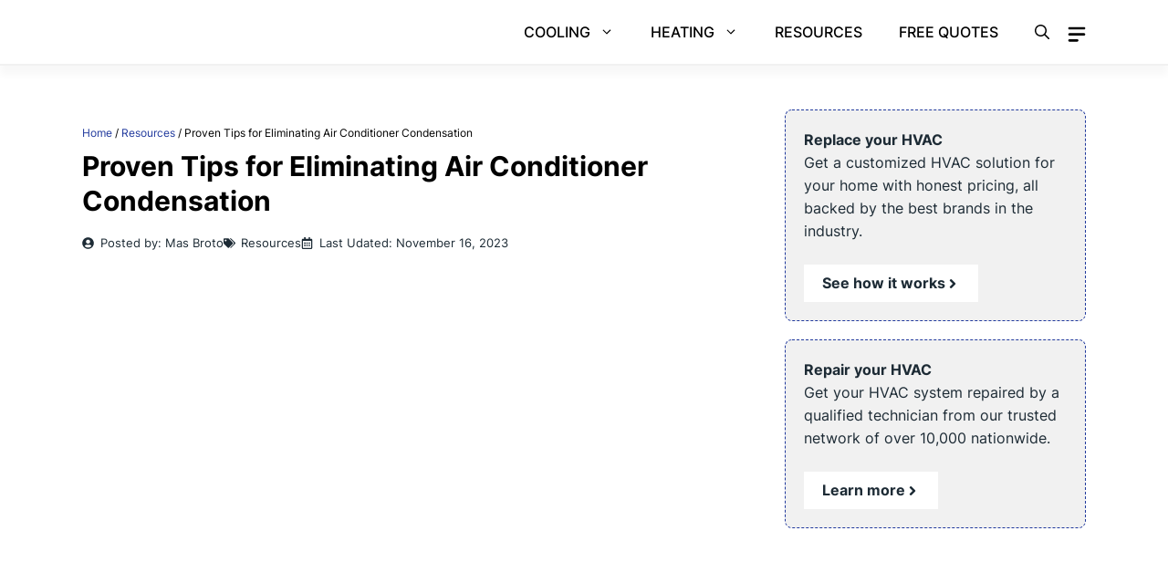

--- FILE ---
content_type: text/html; charset=UTF-8
request_url: https://thedailythrive.org/how-to-eliminate-air-conditioner-condensation/
body_size: 40017
content:
<!DOCTYPE html>
<html lang="en-US" prefix="og: https://ogp.me/ns#">
<head><meta charset="UTF-8"><script>if(navigator.userAgent.match(/MSIE|Internet Explorer/i)||navigator.userAgent.match(/Trident\/7\..*?rv:11/i)){var href=document.location.href;if(!href.match(/[?&]nowprocket/)){if(href.indexOf("?")==-1){if(href.indexOf("#")==-1){document.location.href=href+"?nowprocket=1"}else{document.location.href=href.replace("#","?nowprocket=1#")}}else{if(href.indexOf("#")==-1){document.location.href=href+"&nowprocket=1"}else{document.location.href=href.replace("#","&nowprocket=1#")}}}}</script><script>(()=>{class RocketLazyLoadScripts{constructor(){this.v="1.2.6",this.triggerEvents=["keydown","mousedown","mousemove","touchmove","touchstart","touchend","wheel"],this.userEventHandler=this.t.bind(this),this.touchStartHandler=this.i.bind(this),this.touchMoveHandler=this.o.bind(this),this.touchEndHandler=this.h.bind(this),this.clickHandler=this.u.bind(this),this.interceptedClicks=[],this.interceptedClickListeners=[],this.l(this),window.addEventListener("pageshow",(t=>{this.persisted=t.persisted,this.everythingLoaded&&this.m()})),this.CSPIssue=sessionStorage.getItem("rocketCSPIssue"),document.addEventListener("securitypolicyviolation",(t=>{this.CSPIssue||"script-src-elem"!==t.violatedDirective||"data"!==t.blockedURI||(this.CSPIssue=!0,sessionStorage.setItem("rocketCSPIssue",!0))})),document.addEventListener("DOMContentLoaded",(()=>{this.k()})),this.delayedScripts={normal:[],async:[],defer:[]},this.trash=[],this.allJQueries=[]}p(t){document.hidden?t.t():(this.triggerEvents.forEach((e=>window.addEventListener(e,t.userEventHandler,{passive:!0}))),window.addEventListener("touchstart",t.touchStartHandler,{passive:!0}),window.addEventListener("mousedown",t.touchStartHandler),document.addEventListener("visibilitychange",t.userEventHandler))}_(){this.triggerEvents.forEach((t=>window.removeEventListener(t,this.userEventHandler,{passive:!0}))),document.removeEventListener("visibilitychange",this.userEventHandler)}i(t){"HTML"!==t.target.tagName&&(window.addEventListener("touchend",this.touchEndHandler),window.addEventListener("mouseup",this.touchEndHandler),window.addEventListener("touchmove",this.touchMoveHandler,{passive:!0}),window.addEventListener("mousemove",this.touchMoveHandler),t.target.addEventListener("click",this.clickHandler),this.L(t.target,!0),this.S(t.target,"onclick","rocket-onclick"),this.C())}o(t){window.removeEventListener("touchend",this.touchEndHandler),window.removeEventListener("mouseup",this.touchEndHandler),window.removeEventListener("touchmove",this.touchMoveHandler,{passive:!0}),window.removeEventListener("mousemove",this.touchMoveHandler),t.target.removeEventListener("click",this.clickHandler),this.L(t.target,!1),this.S(t.target,"rocket-onclick","onclick"),this.M()}h(){window.removeEventListener("touchend",this.touchEndHandler),window.removeEventListener("mouseup",this.touchEndHandler),window.removeEventListener("touchmove",this.touchMoveHandler,{passive:!0}),window.removeEventListener("mousemove",this.touchMoveHandler)}u(t){t.target.removeEventListener("click",this.clickHandler),this.L(t.target,!1),this.S(t.target,"rocket-onclick","onclick"),this.interceptedClicks.push(t),t.preventDefault(),t.stopPropagation(),t.stopImmediatePropagation(),this.M()}O(){window.removeEventListener("touchstart",this.touchStartHandler,{passive:!0}),window.removeEventListener("mousedown",this.touchStartHandler),this.interceptedClicks.forEach((t=>{t.target.dispatchEvent(new MouseEvent("click",{view:t.view,bubbles:!0,cancelable:!0}))}))}l(t){EventTarget.prototype.addEventListenerWPRocketBase=EventTarget.prototype.addEventListener,EventTarget.prototype.addEventListener=function(e,i,o){"click"!==e||t.windowLoaded||i===t.clickHandler||t.interceptedClickListeners.push({target:this,func:i,options:o}),(this||window).addEventListenerWPRocketBase(e,i,o)}}L(t,e){this.interceptedClickListeners.forEach((i=>{i.target===t&&(e?t.removeEventListener("click",i.func,i.options):t.addEventListener("click",i.func,i.options))})),t.parentNode!==document.documentElement&&this.L(t.parentNode,e)}D(){return new Promise((t=>{this.P?this.M=t:t()}))}C(){this.P=!0}M(){this.P=!1}S(t,e,i){t.hasAttribute&&t.hasAttribute(e)&&(event.target.setAttribute(i,event.target.getAttribute(e)),event.target.removeAttribute(e))}t(){this._(this),"loading"===document.readyState?document.addEventListener("DOMContentLoaded",this.R.bind(this)):this.R()}k(){let t=[];document.querySelectorAll("script[type=rocketlazyloadscript][data-rocket-src]").forEach((e=>{let i=e.getAttribute("data-rocket-src");if(i&&!i.startsWith("data:")){0===i.indexOf("//")&&(i=location.protocol+i);try{const o=new URL(i).origin;o!==location.origin&&t.push({src:o,crossOrigin:e.crossOrigin||"module"===e.getAttribute("data-rocket-type")})}catch(t){}}})),t=[...new Map(t.map((t=>[JSON.stringify(t),t]))).values()],this.T(t,"preconnect")}async R(){this.lastBreath=Date.now(),this.j(this),this.F(this),this.I(),this.W(),this.q(),await this.A(this.delayedScripts.normal),await this.A(this.delayedScripts.defer),await this.A(this.delayedScripts.async);try{await this.U(),await this.H(this),await this.J()}catch(t){console.error(t)}window.dispatchEvent(new Event("rocket-allScriptsLoaded")),this.everythingLoaded=!0,this.D().then((()=>{this.O()})),this.N()}W(){document.querySelectorAll("script[type=rocketlazyloadscript]").forEach((t=>{t.hasAttribute("data-rocket-src")?t.hasAttribute("async")&&!1!==t.async?this.delayedScripts.async.push(t):t.hasAttribute("defer")&&!1!==t.defer||"module"===t.getAttribute("data-rocket-type")?this.delayedScripts.defer.push(t):this.delayedScripts.normal.push(t):this.delayedScripts.normal.push(t)}))}async B(t){if(await this.G(),!0!==t.noModule||!("noModule"in HTMLScriptElement.prototype))return new Promise((e=>{let i;function o(){(i||t).setAttribute("data-rocket-status","executed"),e()}try{if(navigator.userAgent.indexOf("Firefox/")>0||""===navigator.vendor||this.CSPIssue)i=document.createElement("script"),[...t.attributes].forEach((t=>{let e=t.nodeName;"type"!==e&&("data-rocket-type"===e&&(e="type"),"data-rocket-src"===e&&(e="src"),i.setAttribute(e,t.nodeValue))})),t.text&&(i.text=t.text),i.hasAttribute("src")?(i.addEventListener("load",o),i.addEventListener("error",(function(){i.setAttribute("data-rocket-status","failed-network"),e()})),setTimeout((()=>{i.isConnected||e()}),1)):(i.text=t.text,o()),t.parentNode.replaceChild(i,t);else{const i=t.getAttribute("data-rocket-type"),s=t.getAttribute("data-rocket-src");i?(t.type=i,t.removeAttribute("data-rocket-type")):t.removeAttribute("type"),t.addEventListener("load",o),t.addEventListener("error",(i=>{this.CSPIssue&&i.target.src.startsWith("data:")?(console.log("WPRocket: data-uri blocked by CSP -> fallback"),t.removeAttribute("src"),this.B(t).then(e)):(t.setAttribute("data-rocket-status","failed-network"),e())})),s?(t.removeAttribute("data-rocket-src"),t.src=s):t.src="data:text/javascript;base64,"+window.btoa(unescape(encodeURIComponent(t.text)))}}catch(i){t.setAttribute("data-rocket-status","failed-transform"),e()}}));t.setAttribute("data-rocket-status","skipped")}async A(t){const e=t.shift();return e&&e.isConnected?(await this.B(e),this.A(t)):Promise.resolve()}q(){this.T([...this.delayedScripts.normal,...this.delayedScripts.defer,...this.delayedScripts.async],"preload")}T(t,e){var i=document.createDocumentFragment();t.forEach((t=>{const o=t.getAttribute&&t.getAttribute("data-rocket-src")||t.src;if(o&&!o.startsWith("data:")){const s=document.createElement("link");s.href=o,s.rel=e,"preconnect"!==e&&(s.as="script"),t.getAttribute&&"module"===t.getAttribute("data-rocket-type")&&(s.crossOrigin=!0),t.crossOrigin&&(s.crossOrigin=t.crossOrigin),t.integrity&&(s.integrity=t.integrity),i.appendChild(s),this.trash.push(s)}})),document.head.appendChild(i)}j(t){let e={};function i(i,o){return e[o].eventsToRewrite.indexOf(i)>=0&&!t.everythingLoaded?"rocket-"+i:i}function o(t,o){!function(t){e[t]||(e[t]={originalFunctions:{add:t.addEventListener,remove:t.removeEventListener},eventsToRewrite:[]},t.addEventListener=function(){arguments[0]=i(arguments[0],t),e[t].originalFunctions.add.apply(t,arguments)},t.removeEventListener=function(){arguments[0]=i(arguments[0],t),e[t].originalFunctions.remove.apply(t,arguments)})}(t),e[t].eventsToRewrite.push(o)}function s(e,i){let o=e[i];e[i]=null,Object.defineProperty(e,i,{get:()=>o||function(){},set(s){t.everythingLoaded?o=s:e["rocket"+i]=o=s}})}o(document,"DOMContentLoaded"),o(window,"DOMContentLoaded"),o(window,"load"),o(window,"pageshow"),o(document,"readystatechange"),s(document,"onreadystatechange"),s(window,"onload"),s(window,"onpageshow");try{Object.defineProperty(document,"readyState",{get:()=>t.rocketReadyState,set(e){t.rocketReadyState=e},configurable:!0}),document.readyState="loading"}catch(t){console.log("WPRocket DJE readyState conflict, bypassing")}}F(t){let e;function i(e){return t.everythingLoaded?e:e.split(" ").map((t=>"load"===t||0===t.indexOf("load.")?"rocket-jquery-load":t)).join(" ")}function o(o){function s(t){const e=o.fn[t];o.fn[t]=o.fn.init.prototype[t]=function(){return this[0]===window&&("string"==typeof arguments[0]||arguments[0]instanceof String?arguments[0]=i(arguments[0]):"object"==typeof arguments[0]&&Object.keys(arguments[0]).forEach((t=>{const e=arguments[0][t];delete arguments[0][t],arguments[0][i(t)]=e}))),e.apply(this,arguments),this}}o&&o.fn&&!t.allJQueries.includes(o)&&(o.fn.ready=o.fn.init.prototype.ready=function(e){return t.domReadyFired?e.bind(document)(o):document.addEventListener("rocket-DOMContentLoaded",(()=>e.bind(document)(o))),o([])},s("on"),s("one"),t.allJQueries.push(o)),e=o}o(window.jQuery),Object.defineProperty(window,"jQuery",{get:()=>e,set(t){o(t)}})}async H(t){const e=document.querySelector("script[data-webpack]");e&&(await async function(){return new Promise((t=>{e.addEventListener("load",t),e.addEventListener("error",t)}))}(),await t.K(),await t.H(t))}async U(){this.domReadyFired=!0;try{document.readyState="interactive"}catch(t){}await this.G(),document.dispatchEvent(new Event("rocket-readystatechange")),await this.G(),document.rocketonreadystatechange&&document.rocketonreadystatechange(),await this.G(),document.dispatchEvent(new Event("rocket-DOMContentLoaded")),await this.G(),window.dispatchEvent(new Event("rocket-DOMContentLoaded"))}async J(){try{document.readyState="complete"}catch(t){}await this.G(),document.dispatchEvent(new Event("rocket-readystatechange")),await this.G(),document.rocketonreadystatechange&&document.rocketonreadystatechange(),await this.G(),window.dispatchEvent(new Event("rocket-load")),await this.G(),window.rocketonload&&window.rocketonload(),await this.G(),this.allJQueries.forEach((t=>t(window).trigger("rocket-jquery-load"))),await this.G();const t=new Event("rocket-pageshow");t.persisted=this.persisted,window.dispatchEvent(t),await this.G(),window.rocketonpageshow&&window.rocketonpageshow({persisted:this.persisted}),this.windowLoaded=!0}m(){document.onreadystatechange&&document.onreadystatechange(),window.onload&&window.onload(),window.onpageshow&&window.onpageshow({persisted:this.persisted})}I(){const t=new Map;document.write=document.writeln=function(e){const i=document.currentScript;i||console.error("WPRocket unable to document.write this: "+e);const o=document.createRange(),s=i.parentElement;let n=t.get(i);void 0===n&&(n=i.nextSibling,t.set(i,n));const c=document.createDocumentFragment();o.setStart(c,0),c.appendChild(o.createContextualFragment(e)),s.insertBefore(c,n)}}async G(){Date.now()-this.lastBreath>45&&(await this.K(),this.lastBreath=Date.now())}async K(){return document.hidden?new Promise((t=>setTimeout(t))):new Promise((t=>requestAnimationFrame(t)))}N(){this.trash.forEach((t=>t.remove()))}static run(){const t=new RocketLazyLoadScripts;t.p(t)}}RocketLazyLoadScripts.run()})();</script>
	
	<meta name="viewport" content="width=device-width, initial-scale=1">
<!-- Search Engine Optimization by Rank Math PRO - https://rankmath.com/ -->
<title>Proven Tips for Eliminating Air Conditioner Condensation</title>
<meta name="description" content="Dealing with condensation in your air conditioning system can be perplexing. Yet, it&#039;s a vital aspect of maintaining a comfortable and efficient home"/>
<meta name="robots" content="follow, index, max-snippet:-1, max-video-preview:-1, max-image-preview:large"/>
<link rel="canonical" href="https://thedailythrive.org/how-to-eliminate-air-conditioner-condensation/" />
<meta property="og:locale" content="en_US" />
<meta property="og:type" content="article" />
<meta property="og:title" content="Proven Tips for Eliminating Air Conditioner Condensation" />
<meta property="og:description" content="Dealing with condensation in your air conditioning system can be perplexing. Yet, it&#039;s a vital aspect of maintaining a comfortable and efficient home" />
<meta property="og:url" content="https://thedailythrive.org/how-to-eliminate-air-conditioner-condensation/" />
<meta property="og:site_name" content="Daily Heating and Air Conditioning" />
<meta property="article:author" content="https://www.facebook.com/thedailythrive" />
<meta property="article:tag" content="ac condensation" />
<meta property="article:tag" content="ac maintenance" />
<meta property="article:tag" content="ac repair" />
<meta property="article:section" content="Resources" />
<meta property="og:updated_time" content="2023-11-16T17:08:27+00:00" />
<meta property="og:image" content="https://thedailythrive.org/wp-content/uploads/2022/02/How-to-Eliminate-Air-Conditioner-Condensation.jpg" />
<meta property="og:image:secure_url" content="https://thedailythrive.org/wp-content/uploads/2022/02/How-to-Eliminate-Air-Conditioner-Condensation.jpg" />
<meta property="og:image:width" content="1200" />
<meta property="og:image:height" content="628" />
<meta property="og:image:alt" content="How to Eliminate Air Conditioner Condensation" />
<meta property="og:image:type" content="image/jpeg" />
<meta name="twitter:card" content="summary_large_image" />
<meta name="twitter:title" content="Proven Tips for Eliminating Air Conditioner Condensation" />
<meta name="twitter:description" content="Dealing with condensation in your air conditioning system can be perplexing. Yet, it&#039;s a vital aspect of maintaining a comfortable and efficient home" />
<meta name="twitter:site" content="@https://twitter.com/toyinglovers" />
<meta name="twitter:creator" content="@toyinglovers" />
<meta name="twitter:image" content="https://thedailythrive.org/wp-content/uploads/2022/02/How-to-Eliminate-Air-Conditioner-Condensation.jpg" />
<meta name="twitter:label1" content="Written by" />
<meta name="twitter:data1" content="Mas Broto" />
<meta name="twitter:label2" content="Time to read" />
<meta name="twitter:data2" content="7 minutes" />
<!-- /Rank Math WordPress SEO plugin -->

<link rel='dns-prefetch' href='//scripts.mediavine.com' />
<link rel='dns-prefetch' href='//maps.googleapis.com' />
<link rel='dns-prefetch' href='//maps.gstatic.com' />


<link rel='dns-prefetch' href='//ajax.googleapis.com' />
<link rel='dns-prefetch' href='//apis.google.com' />
<link rel='dns-prefetch' href='//google-analytics.com' />
<link rel='dns-prefetch' href='//www.google-analytics.com' />
<link rel='dns-prefetch' href='//ssl.google-analytics.com' />
<link rel='dns-prefetch' href='//youtube.com' />
<link rel='dns-prefetch' href='//api.pinterest.com' />
<link rel='dns-prefetch' href='//cdnjs.cloudflare.com' />
<link rel='dns-prefetch' href='//pixel.wp.com' />
<link rel='dns-prefetch' href='//connect.facebook.net' />
<link rel='dns-prefetch' href='//platform.twitter.com' />
<link rel='dns-prefetch' href='//syndication.twitter.com' />
<link rel='dns-prefetch' href='//platform.instagram.com' />
<link rel='dns-prefetch' href='//disqus.com' />
<link rel='dns-prefetch' href='//sitename.disqus.com' />
<link rel='dns-prefetch' href='//s7.addthis.com' />
<link rel='dns-prefetch' href='//platform.linkedin.com' />
<link rel='dns-prefetch' href='//w.sharethis.com' />
<link rel='dns-prefetch' href='//s0.wp.com' />
<link rel='dns-prefetch' href='//s1.wp.com' />
<link rel='dns-prefetch' href='//s2.wp.com' />
<link rel='dns-prefetch' href='//s.gravatar.com' />
<link rel='dns-prefetch' href='//stats.wp.com' />
<link rel='dns-prefetch' href='//www.googletagmanager.com' />
<link rel='dns-prefetch' href='//www.googletagservices.com' />
<link rel='dns-prefetch' href='//adservice.google.com' />
<link rel='dns-prefetch' href='//pagead2.googlesyndication.com' />
<link rel='dns-prefetch' href='//tpc.googlesyndication.com' />
<link rel='dns-prefetch' href='//bp.blogspot.com' />
<link rel='dns-prefetch' href='//1.bp.blogspot.com' />
<link rel='dns-prefetch' href='//2.bp.blogspot.com' />
<link rel='dns-prefetch' href='//3.bp.blogspot.com' />
<link rel='dns-prefetch' href='//4.bp.blogspot.com' />
<link rel='dns-prefetch' href='//ajax.microsoft.com' />
<link rel='dns-prefetch' href='//ajax.aspnetcdn.com' />
<link rel='dns-prefetch' href='//s3.amazonaws.com' />
<link rel='dns-prefetch' href='//code.jquery.com' />
<link rel='dns-prefetch' href='//stackpath.bootstrapcdn.com' />
<link rel='dns-prefetch' href='//use.fontawesome.com' />
<link rel='dns-prefetch' href='//player.vimeo.com' />
<link rel='dns-prefetch' href='//github.githubassets.com' />
<link rel='dns-prefetch' href='//referrer.disqus.com' />
<link rel='dns-prefetch' href='//c.disquscdn.com' />
<link rel='dns-prefetch' href='//0.gravatar.com' />
<link rel='dns-prefetch' href='//2.gravatar.com' />
<link rel='dns-prefetch' href='//1.gravatar.com' />
<link rel='dns-prefetch' href='//ad.doubleclick.net' />
<link rel='dns-prefetch' href='//googleads.g.doubleclick.net' />
<link rel='dns-prefetch' href='//stats.g.doubleclick.net' />
<link rel='dns-prefetch' href='//cm.g.doubleclick.net' />
<link rel='dns-prefetch' href='//stats.buysellads.com' />
<link rel='dns-prefetch' href='//s3.buysellads.com' />


<link rel="alternate" type="application/rss+xml" title="Daily Heating and Air Conditioning &raquo; Feed" href="https://thedailythrive.org/feed/" />
<link rel="alternate" type="application/rss+xml" title="Daily Heating and Air Conditioning &raquo; Comments Feed" href="https://thedailythrive.org/comments/feed/" />
<link rel="alternate" type="application/rss+xml" title="Daily Heating and Air Conditioning &raquo; Proven Tips for Eliminating Air Conditioner Condensation Comments Feed" href="https://thedailythrive.org/how-to-eliminate-air-conditioner-condensation/feed/" />
<link rel="alternate" title="oEmbed (JSON)" type="application/json+oembed" href="https://thedailythrive.org/wp-json/oembed/1.0/embed?url=https%3A%2F%2Fthedailythrive.org%2Fhow-to-eliminate-air-conditioner-condensation%2F" />
<link rel="alternate" title="oEmbed (XML)" type="text/xml+oembed" href="https://thedailythrive.org/wp-json/oembed/1.0/embed?url=https%3A%2F%2Fthedailythrive.org%2Fhow-to-eliminate-air-conditioner-condensation%2F&#038;format=xml" />
<style id='wp-img-auto-sizes-contain-inline-css'>
img:is([sizes=auto i],[sizes^="auto," i]){contain-intrinsic-size:3000px 1500px}
/*# sourceURL=wp-img-auto-sizes-contain-inline-css */
</style>
<style id='wp-emoji-styles-inline-css'>

	img.wp-smiley, img.emoji {
		display: inline !important;
		border: none !important;
		box-shadow: none !important;
		height: 1em !important;
		width: 1em !important;
		margin: 0 0.07em !important;
		vertical-align: -0.1em !important;
		background: none !important;
		padding: 0 !important;
	}
/*# sourceURL=wp-emoji-styles-inline-css */
</style>
<style id='wp-block-library-inline-css'>
:root{--wp-block-synced-color:#7a00df;--wp-block-synced-color--rgb:122,0,223;--wp-bound-block-color:var(--wp-block-synced-color);--wp-editor-canvas-background:#ddd;--wp-admin-theme-color:#007cba;--wp-admin-theme-color--rgb:0,124,186;--wp-admin-theme-color-darker-10:#006ba1;--wp-admin-theme-color-darker-10--rgb:0,107,160.5;--wp-admin-theme-color-darker-20:#005a87;--wp-admin-theme-color-darker-20--rgb:0,90,135;--wp-admin-border-width-focus:2px}@media (min-resolution:192dpi){:root{--wp-admin-border-width-focus:1.5px}}.wp-element-button{cursor:pointer}:root .has-very-light-gray-background-color{background-color:#eee}:root .has-very-dark-gray-background-color{background-color:#313131}:root .has-very-light-gray-color{color:#eee}:root .has-very-dark-gray-color{color:#313131}:root .has-vivid-green-cyan-to-vivid-cyan-blue-gradient-background{background:linear-gradient(135deg,#00d084,#0693e3)}:root .has-purple-crush-gradient-background{background:linear-gradient(135deg,#34e2e4,#4721fb 50%,#ab1dfe)}:root .has-hazy-dawn-gradient-background{background:linear-gradient(135deg,#faaca8,#dad0ec)}:root .has-subdued-olive-gradient-background{background:linear-gradient(135deg,#fafae1,#67a671)}:root .has-atomic-cream-gradient-background{background:linear-gradient(135deg,#fdd79a,#004a59)}:root .has-nightshade-gradient-background{background:linear-gradient(135deg,#330968,#31cdcf)}:root .has-midnight-gradient-background{background:linear-gradient(135deg,#020381,#2874fc)}:root{--wp--preset--font-size--normal:16px;--wp--preset--font-size--huge:42px}.has-regular-font-size{font-size:1em}.has-larger-font-size{font-size:2.625em}.has-normal-font-size{font-size:var(--wp--preset--font-size--normal)}.has-huge-font-size{font-size:var(--wp--preset--font-size--huge)}.has-text-align-center{text-align:center}.has-text-align-left{text-align:left}.has-text-align-right{text-align:right}.has-fit-text{white-space:nowrap!important}#end-resizable-editor-section{display:none}.aligncenter{clear:both}.items-justified-left{justify-content:flex-start}.items-justified-center{justify-content:center}.items-justified-right{justify-content:flex-end}.items-justified-space-between{justify-content:space-between}.screen-reader-text{border:0;clip-path:inset(50%);height:1px;margin:-1px;overflow:hidden;padding:0;position:absolute;width:1px;word-wrap:normal!important}.screen-reader-text:focus{background-color:#ddd;clip-path:none;color:#444;display:block;font-size:1em;height:auto;left:5px;line-height:normal;padding:15px 23px 14px;text-decoration:none;top:5px;width:auto;z-index:100000}html :where(.has-border-color){border-style:solid}html :where([style*=border-top-color]){border-top-style:solid}html :where([style*=border-right-color]){border-right-style:solid}html :where([style*=border-bottom-color]){border-bottom-style:solid}html :where([style*=border-left-color]){border-left-style:solid}html :where([style*=border-width]){border-style:solid}html :where([style*=border-top-width]){border-top-style:solid}html :where([style*=border-right-width]){border-right-style:solid}html :where([style*=border-bottom-width]){border-bottom-style:solid}html :where([style*=border-left-width]){border-left-style:solid}html :where(img[class*=wp-image-]){height:auto;max-width:100%}:where(figure){margin:0 0 1em}html :where(.is-position-sticky){--wp-admin--admin-bar--position-offset:var(--wp-admin--admin-bar--height,0px)}@media screen and (max-width:600px){html :where(.is-position-sticky){--wp-admin--admin-bar--position-offset:0px}}

/*# sourceURL=wp-block-library-inline-css */
</style><style id='wp-block-heading-inline-css'>
h1:where(.wp-block-heading).has-background,h2:where(.wp-block-heading).has-background,h3:where(.wp-block-heading).has-background,h4:where(.wp-block-heading).has-background,h5:where(.wp-block-heading).has-background,h6:where(.wp-block-heading).has-background{padding:1.25em 2.375em}h1.has-text-align-left[style*=writing-mode]:where([style*=vertical-lr]),h1.has-text-align-right[style*=writing-mode]:where([style*=vertical-rl]),h2.has-text-align-left[style*=writing-mode]:where([style*=vertical-lr]),h2.has-text-align-right[style*=writing-mode]:where([style*=vertical-rl]),h3.has-text-align-left[style*=writing-mode]:where([style*=vertical-lr]),h3.has-text-align-right[style*=writing-mode]:where([style*=vertical-rl]),h4.has-text-align-left[style*=writing-mode]:where([style*=vertical-lr]),h4.has-text-align-right[style*=writing-mode]:where([style*=vertical-rl]),h5.has-text-align-left[style*=writing-mode]:where([style*=vertical-lr]),h5.has-text-align-right[style*=writing-mode]:where([style*=vertical-rl]),h6.has-text-align-left[style*=writing-mode]:where([style*=vertical-lr]),h6.has-text-align-right[style*=writing-mode]:where([style*=vertical-rl]){rotate:180deg}
/*# sourceURL=https://thedailythrive.org/wp-includes/blocks/heading/style.min.css */
</style>
<style id='wp-block-image-inline-css'>
.wp-block-image>a,.wp-block-image>figure>a{display:inline-block}.wp-block-image img{box-sizing:border-box;height:auto;max-width:100%;vertical-align:bottom}@media not (prefers-reduced-motion){.wp-block-image img.hide{visibility:hidden}.wp-block-image img.show{animation:show-content-image .4s}}.wp-block-image[style*=border-radius] img,.wp-block-image[style*=border-radius]>a{border-radius:inherit}.wp-block-image.has-custom-border img{box-sizing:border-box}.wp-block-image.aligncenter{text-align:center}.wp-block-image.alignfull>a,.wp-block-image.alignwide>a{width:100%}.wp-block-image.alignfull img,.wp-block-image.alignwide img{height:auto;width:100%}.wp-block-image .aligncenter,.wp-block-image .alignleft,.wp-block-image .alignright,.wp-block-image.aligncenter,.wp-block-image.alignleft,.wp-block-image.alignright{display:table}.wp-block-image .aligncenter>figcaption,.wp-block-image .alignleft>figcaption,.wp-block-image .alignright>figcaption,.wp-block-image.aligncenter>figcaption,.wp-block-image.alignleft>figcaption,.wp-block-image.alignright>figcaption{caption-side:bottom;display:table-caption}.wp-block-image .alignleft{float:left;margin:.5em 1em .5em 0}.wp-block-image .alignright{float:right;margin:.5em 0 .5em 1em}.wp-block-image .aligncenter{margin-left:auto;margin-right:auto}.wp-block-image :where(figcaption){margin-bottom:1em;margin-top:.5em}.wp-block-image.is-style-circle-mask img{border-radius:9999px}@supports ((-webkit-mask-image:none) or (mask-image:none)) or (-webkit-mask-image:none){.wp-block-image.is-style-circle-mask img{border-radius:0;-webkit-mask-image:url('data:image/svg+xml;utf8,<svg viewBox="0 0 100 100" xmlns="http://www.w3.org/2000/svg"><circle cx="50" cy="50" r="50"/></svg>');mask-image:url('data:image/svg+xml;utf8,<svg viewBox="0 0 100 100" xmlns="http://www.w3.org/2000/svg"><circle cx="50" cy="50" r="50"/></svg>');mask-mode:alpha;-webkit-mask-position:center;mask-position:center;-webkit-mask-repeat:no-repeat;mask-repeat:no-repeat;-webkit-mask-size:contain;mask-size:contain}}:root :where(.wp-block-image.is-style-rounded img,.wp-block-image .is-style-rounded img){border-radius:9999px}.wp-block-image figure{margin:0}.wp-lightbox-container{display:flex;flex-direction:column;position:relative}.wp-lightbox-container img{cursor:zoom-in}.wp-lightbox-container img:hover+button{opacity:1}.wp-lightbox-container button{align-items:center;backdrop-filter:blur(16px) saturate(180%);background-color:#5a5a5a40;border:none;border-radius:4px;cursor:zoom-in;display:flex;height:20px;justify-content:center;opacity:0;padding:0;position:absolute;right:16px;text-align:center;top:16px;width:20px;z-index:100}@media not (prefers-reduced-motion){.wp-lightbox-container button{transition:opacity .2s ease}}.wp-lightbox-container button:focus-visible{outline:3px auto #5a5a5a40;outline:3px auto -webkit-focus-ring-color;outline-offset:3px}.wp-lightbox-container button:hover{cursor:pointer;opacity:1}.wp-lightbox-container button:focus{opacity:1}.wp-lightbox-container button:focus,.wp-lightbox-container button:hover,.wp-lightbox-container button:not(:hover):not(:active):not(.has-background){background-color:#5a5a5a40;border:none}.wp-lightbox-overlay{box-sizing:border-box;cursor:zoom-out;height:100vh;left:0;overflow:hidden;position:fixed;top:0;visibility:hidden;width:100%;z-index:100000}.wp-lightbox-overlay .close-button{align-items:center;cursor:pointer;display:flex;justify-content:center;min-height:40px;min-width:40px;padding:0;position:absolute;right:calc(env(safe-area-inset-right) + 16px);top:calc(env(safe-area-inset-top) + 16px);z-index:5000000}.wp-lightbox-overlay .close-button:focus,.wp-lightbox-overlay .close-button:hover,.wp-lightbox-overlay .close-button:not(:hover):not(:active):not(.has-background){background:none;border:none}.wp-lightbox-overlay .lightbox-image-container{height:var(--wp--lightbox-container-height);left:50%;overflow:hidden;position:absolute;top:50%;transform:translate(-50%,-50%);transform-origin:top left;width:var(--wp--lightbox-container-width);z-index:9999999999}.wp-lightbox-overlay .wp-block-image{align-items:center;box-sizing:border-box;display:flex;height:100%;justify-content:center;margin:0;position:relative;transform-origin:0 0;width:100%;z-index:3000000}.wp-lightbox-overlay .wp-block-image img{height:var(--wp--lightbox-image-height);min-height:var(--wp--lightbox-image-height);min-width:var(--wp--lightbox-image-width);width:var(--wp--lightbox-image-width)}.wp-lightbox-overlay .wp-block-image figcaption{display:none}.wp-lightbox-overlay button{background:none;border:none}.wp-lightbox-overlay .scrim{background-color:#fff;height:100%;opacity:.9;position:absolute;width:100%;z-index:2000000}.wp-lightbox-overlay.active{visibility:visible}@media not (prefers-reduced-motion){.wp-lightbox-overlay.active{animation:turn-on-visibility .25s both}.wp-lightbox-overlay.active img{animation:turn-on-visibility .35s both}.wp-lightbox-overlay.show-closing-animation:not(.active){animation:turn-off-visibility .35s both}.wp-lightbox-overlay.show-closing-animation:not(.active) img{animation:turn-off-visibility .25s both}.wp-lightbox-overlay.zoom.active{animation:none;opacity:1;visibility:visible}.wp-lightbox-overlay.zoom.active .lightbox-image-container{animation:lightbox-zoom-in .4s}.wp-lightbox-overlay.zoom.active .lightbox-image-container img{animation:none}.wp-lightbox-overlay.zoom.active .scrim{animation:turn-on-visibility .4s forwards}.wp-lightbox-overlay.zoom.show-closing-animation:not(.active){animation:none}.wp-lightbox-overlay.zoom.show-closing-animation:not(.active) .lightbox-image-container{animation:lightbox-zoom-out .4s}.wp-lightbox-overlay.zoom.show-closing-animation:not(.active) .lightbox-image-container img{animation:none}.wp-lightbox-overlay.zoom.show-closing-animation:not(.active) .scrim{animation:turn-off-visibility .4s forwards}}@keyframes show-content-image{0%{visibility:hidden}99%{visibility:hidden}to{visibility:visible}}@keyframes turn-on-visibility{0%{opacity:0}to{opacity:1}}@keyframes turn-off-visibility{0%{opacity:1;visibility:visible}99%{opacity:0;visibility:visible}to{opacity:0;visibility:hidden}}@keyframes lightbox-zoom-in{0%{transform:translate(calc((-100vw + var(--wp--lightbox-scrollbar-width))/2 + var(--wp--lightbox-initial-left-position)),calc(-50vh + var(--wp--lightbox-initial-top-position))) scale(var(--wp--lightbox-scale))}to{transform:translate(-50%,-50%) scale(1)}}@keyframes lightbox-zoom-out{0%{transform:translate(-50%,-50%) scale(1);visibility:visible}99%{visibility:visible}to{transform:translate(calc((-100vw + var(--wp--lightbox-scrollbar-width))/2 + var(--wp--lightbox-initial-left-position)),calc(-50vh + var(--wp--lightbox-initial-top-position))) scale(var(--wp--lightbox-scale));visibility:hidden}}
/*# sourceURL=https://thedailythrive.org/wp-includes/blocks/image/style.min.css */
</style>
<style id='wp-block-post-terms-inline-css'>
.wp-block-post-terms{box-sizing:border-box}.wp-block-post-terms .wp-block-post-terms__separator{white-space:pre-wrap}
/*# sourceURL=https://thedailythrive.org/wp-includes/blocks/post-terms/style.min.css */
</style>
<style id='wp-block-paragraph-inline-css'>
.is-small-text{font-size:.875em}.is-regular-text{font-size:1em}.is-large-text{font-size:2.25em}.is-larger-text{font-size:3em}.has-drop-cap:not(:focus):first-letter{float:left;font-size:8.4em;font-style:normal;font-weight:100;line-height:.68;margin:.05em .1em 0 0;text-transform:uppercase}body.rtl .has-drop-cap:not(:focus):first-letter{float:none;margin-left:.1em}p.has-drop-cap.has-background{overflow:hidden}:root :where(p.has-background){padding:1.25em 2.375em}:where(p.has-text-color:not(.has-link-color)) a{color:inherit}p.has-text-align-left[style*="writing-mode:vertical-lr"],p.has-text-align-right[style*="writing-mode:vertical-rl"]{rotate:180deg}
/*# sourceURL=https://thedailythrive.org/wp-includes/blocks/paragraph/style.min.css */
</style>
<style id='wp-block-quote-inline-css'>
.wp-block-quote{box-sizing:border-box;overflow-wrap:break-word}.wp-block-quote.is-large:where(:not(.is-style-plain)),.wp-block-quote.is-style-large:where(:not(.is-style-plain)){margin-bottom:1em;padding:0 1em}.wp-block-quote.is-large:where(:not(.is-style-plain)) p,.wp-block-quote.is-style-large:where(:not(.is-style-plain)) p{font-size:1.5em;font-style:italic;line-height:1.6}.wp-block-quote.is-large:where(:not(.is-style-plain)) cite,.wp-block-quote.is-large:where(:not(.is-style-plain)) footer,.wp-block-quote.is-style-large:where(:not(.is-style-plain)) cite,.wp-block-quote.is-style-large:where(:not(.is-style-plain)) footer{font-size:1.125em;text-align:right}.wp-block-quote>cite{display:block}
/*# sourceURL=https://thedailythrive.org/wp-includes/blocks/quote/style.min.css */
</style>
<style id='wp-block-social-links-inline-css'>
.wp-block-social-links{background:none;box-sizing:border-box;margin-left:0;padding-left:0;padding-right:0;text-indent:0}.wp-block-social-links .wp-social-link a,.wp-block-social-links .wp-social-link a:hover{border-bottom:0;box-shadow:none;text-decoration:none}.wp-block-social-links .wp-social-link svg{height:1em;width:1em}.wp-block-social-links .wp-social-link span:not(.screen-reader-text){font-size:.65em;margin-left:.5em;margin-right:.5em}.wp-block-social-links.has-small-icon-size{font-size:16px}.wp-block-social-links,.wp-block-social-links.has-normal-icon-size{font-size:24px}.wp-block-social-links.has-large-icon-size{font-size:36px}.wp-block-social-links.has-huge-icon-size{font-size:48px}.wp-block-social-links.aligncenter{display:flex;justify-content:center}.wp-block-social-links.alignright{justify-content:flex-end}.wp-block-social-link{border-radius:9999px;display:block}@media not (prefers-reduced-motion){.wp-block-social-link{transition:transform .1s ease}}.wp-block-social-link{height:auto}.wp-block-social-link a{align-items:center;display:flex;line-height:0}.wp-block-social-link:hover{transform:scale(1.1)}.wp-block-social-links .wp-block-social-link.wp-social-link{display:inline-block;margin:0;padding:0}.wp-block-social-links .wp-block-social-link.wp-social-link .wp-block-social-link-anchor,.wp-block-social-links .wp-block-social-link.wp-social-link .wp-block-social-link-anchor svg,.wp-block-social-links .wp-block-social-link.wp-social-link .wp-block-social-link-anchor:active,.wp-block-social-links .wp-block-social-link.wp-social-link .wp-block-social-link-anchor:hover,.wp-block-social-links .wp-block-social-link.wp-social-link .wp-block-social-link-anchor:visited{color:currentColor;fill:currentColor}:where(.wp-block-social-links:not(.is-style-logos-only)) .wp-social-link{background-color:#f0f0f0;color:#444}:where(.wp-block-social-links:not(.is-style-logos-only)) .wp-social-link-amazon{background-color:#f90;color:#fff}:where(.wp-block-social-links:not(.is-style-logos-only)) .wp-social-link-bandcamp{background-color:#1ea0c3;color:#fff}:where(.wp-block-social-links:not(.is-style-logos-only)) .wp-social-link-behance{background-color:#0757fe;color:#fff}:where(.wp-block-social-links:not(.is-style-logos-only)) .wp-social-link-bluesky{background-color:#0a7aff;color:#fff}:where(.wp-block-social-links:not(.is-style-logos-only)) .wp-social-link-codepen{background-color:#1e1f26;color:#fff}:where(.wp-block-social-links:not(.is-style-logos-only)) .wp-social-link-deviantart{background-color:#02e49b;color:#fff}:where(.wp-block-social-links:not(.is-style-logos-only)) .wp-social-link-discord{background-color:#5865f2;color:#fff}:where(.wp-block-social-links:not(.is-style-logos-only)) .wp-social-link-dribbble{background-color:#e94c89;color:#fff}:where(.wp-block-social-links:not(.is-style-logos-only)) .wp-social-link-dropbox{background-color:#4280ff;color:#fff}:where(.wp-block-social-links:not(.is-style-logos-only)) .wp-social-link-etsy{background-color:#f45800;color:#fff}:where(.wp-block-social-links:not(.is-style-logos-only)) .wp-social-link-facebook{background-color:#0866ff;color:#fff}:where(.wp-block-social-links:not(.is-style-logos-only)) .wp-social-link-fivehundredpx{background-color:#000;color:#fff}:where(.wp-block-social-links:not(.is-style-logos-only)) .wp-social-link-flickr{background-color:#0461dd;color:#fff}:where(.wp-block-social-links:not(.is-style-logos-only)) .wp-social-link-foursquare{background-color:#e65678;color:#fff}:where(.wp-block-social-links:not(.is-style-logos-only)) .wp-social-link-github{background-color:#24292d;color:#fff}:where(.wp-block-social-links:not(.is-style-logos-only)) .wp-social-link-goodreads{background-color:#eceadd;color:#382110}:where(.wp-block-social-links:not(.is-style-logos-only)) .wp-social-link-google{background-color:#ea4434;color:#fff}:where(.wp-block-social-links:not(.is-style-logos-only)) .wp-social-link-gravatar{background-color:#1d4fc4;color:#fff}:where(.wp-block-social-links:not(.is-style-logos-only)) .wp-social-link-instagram{background-color:#f00075;color:#fff}:where(.wp-block-social-links:not(.is-style-logos-only)) .wp-social-link-lastfm{background-color:#e21b24;color:#fff}:where(.wp-block-social-links:not(.is-style-logos-only)) .wp-social-link-linkedin{background-color:#0d66c2;color:#fff}:where(.wp-block-social-links:not(.is-style-logos-only)) .wp-social-link-mastodon{background-color:#3288d4;color:#fff}:where(.wp-block-social-links:not(.is-style-logos-only)) .wp-social-link-medium{background-color:#000;color:#fff}:where(.wp-block-social-links:not(.is-style-logos-only)) .wp-social-link-meetup{background-color:#f6405f;color:#fff}:where(.wp-block-social-links:not(.is-style-logos-only)) .wp-social-link-patreon{background-color:#000;color:#fff}:where(.wp-block-social-links:not(.is-style-logos-only)) .wp-social-link-pinterest{background-color:#e60122;color:#fff}:where(.wp-block-social-links:not(.is-style-logos-only)) .wp-social-link-pocket{background-color:#ef4155;color:#fff}:where(.wp-block-social-links:not(.is-style-logos-only)) .wp-social-link-reddit{background-color:#ff4500;color:#fff}:where(.wp-block-social-links:not(.is-style-logos-only)) .wp-social-link-skype{background-color:#0478d7;color:#fff}:where(.wp-block-social-links:not(.is-style-logos-only)) .wp-social-link-snapchat{background-color:#fefc00;color:#fff;stroke:#000}:where(.wp-block-social-links:not(.is-style-logos-only)) .wp-social-link-soundcloud{background-color:#ff5600;color:#fff}:where(.wp-block-social-links:not(.is-style-logos-only)) .wp-social-link-spotify{background-color:#1bd760;color:#fff}:where(.wp-block-social-links:not(.is-style-logos-only)) .wp-social-link-telegram{background-color:#2aabee;color:#fff}:where(.wp-block-social-links:not(.is-style-logos-only)) .wp-social-link-threads{background-color:#000;color:#fff}:where(.wp-block-social-links:not(.is-style-logos-only)) .wp-social-link-tiktok{background-color:#000;color:#fff}:where(.wp-block-social-links:not(.is-style-logos-only)) .wp-social-link-tumblr{background-color:#011835;color:#fff}:where(.wp-block-social-links:not(.is-style-logos-only)) .wp-social-link-twitch{background-color:#6440a4;color:#fff}:where(.wp-block-social-links:not(.is-style-logos-only)) .wp-social-link-twitter{background-color:#1da1f2;color:#fff}:where(.wp-block-social-links:not(.is-style-logos-only)) .wp-social-link-vimeo{background-color:#1eb7ea;color:#fff}:where(.wp-block-social-links:not(.is-style-logos-only)) .wp-social-link-vk{background-color:#4680c2;color:#fff}:where(.wp-block-social-links:not(.is-style-logos-only)) .wp-social-link-wordpress{background-color:#3499cd;color:#fff}:where(.wp-block-social-links:not(.is-style-logos-only)) .wp-social-link-whatsapp{background-color:#25d366;color:#fff}:where(.wp-block-social-links:not(.is-style-logos-only)) .wp-social-link-x{background-color:#000;color:#fff}:where(.wp-block-social-links:not(.is-style-logos-only)) .wp-social-link-yelp{background-color:#d32422;color:#fff}:where(.wp-block-social-links:not(.is-style-logos-only)) .wp-social-link-youtube{background-color:red;color:#fff}:where(.wp-block-social-links.is-style-logos-only) .wp-social-link{background:none}:where(.wp-block-social-links.is-style-logos-only) .wp-social-link svg{height:1.25em;width:1.25em}:where(.wp-block-social-links.is-style-logos-only) .wp-social-link-amazon{color:#f90}:where(.wp-block-social-links.is-style-logos-only) .wp-social-link-bandcamp{color:#1ea0c3}:where(.wp-block-social-links.is-style-logos-only) .wp-social-link-behance{color:#0757fe}:where(.wp-block-social-links.is-style-logos-only) .wp-social-link-bluesky{color:#0a7aff}:where(.wp-block-social-links.is-style-logos-only) .wp-social-link-codepen{color:#1e1f26}:where(.wp-block-social-links.is-style-logos-only) .wp-social-link-deviantart{color:#02e49b}:where(.wp-block-social-links.is-style-logos-only) .wp-social-link-discord{color:#5865f2}:where(.wp-block-social-links.is-style-logos-only) .wp-social-link-dribbble{color:#e94c89}:where(.wp-block-social-links.is-style-logos-only) .wp-social-link-dropbox{color:#4280ff}:where(.wp-block-social-links.is-style-logos-only) .wp-social-link-etsy{color:#f45800}:where(.wp-block-social-links.is-style-logos-only) .wp-social-link-facebook{color:#0866ff}:where(.wp-block-social-links.is-style-logos-only) .wp-social-link-fivehundredpx{color:#000}:where(.wp-block-social-links.is-style-logos-only) .wp-social-link-flickr{color:#0461dd}:where(.wp-block-social-links.is-style-logos-only) .wp-social-link-foursquare{color:#e65678}:where(.wp-block-social-links.is-style-logos-only) .wp-social-link-github{color:#24292d}:where(.wp-block-social-links.is-style-logos-only) .wp-social-link-goodreads{color:#382110}:where(.wp-block-social-links.is-style-logos-only) .wp-social-link-google{color:#ea4434}:where(.wp-block-social-links.is-style-logos-only) .wp-social-link-gravatar{color:#1d4fc4}:where(.wp-block-social-links.is-style-logos-only) .wp-social-link-instagram{color:#f00075}:where(.wp-block-social-links.is-style-logos-only) .wp-social-link-lastfm{color:#e21b24}:where(.wp-block-social-links.is-style-logos-only) .wp-social-link-linkedin{color:#0d66c2}:where(.wp-block-social-links.is-style-logos-only) .wp-social-link-mastodon{color:#3288d4}:where(.wp-block-social-links.is-style-logos-only) .wp-social-link-medium{color:#000}:where(.wp-block-social-links.is-style-logos-only) .wp-social-link-meetup{color:#f6405f}:where(.wp-block-social-links.is-style-logos-only) .wp-social-link-patreon{color:#000}:where(.wp-block-social-links.is-style-logos-only) .wp-social-link-pinterest{color:#e60122}:where(.wp-block-social-links.is-style-logos-only) .wp-social-link-pocket{color:#ef4155}:where(.wp-block-social-links.is-style-logos-only) .wp-social-link-reddit{color:#ff4500}:where(.wp-block-social-links.is-style-logos-only) .wp-social-link-skype{color:#0478d7}:where(.wp-block-social-links.is-style-logos-only) .wp-social-link-snapchat{color:#fff;stroke:#000}:where(.wp-block-social-links.is-style-logos-only) .wp-social-link-soundcloud{color:#ff5600}:where(.wp-block-social-links.is-style-logos-only) .wp-social-link-spotify{color:#1bd760}:where(.wp-block-social-links.is-style-logos-only) .wp-social-link-telegram{color:#2aabee}:where(.wp-block-social-links.is-style-logos-only) .wp-social-link-threads{color:#000}:where(.wp-block-social-links.is-style-logos-only) .wp-social-link-tiktok{color:#000}:where(.wp-block-social-links.is-style-logos-only) .wp-social-link-tumblr{color:#011835}:where(.wp-block-social-links.is-style-logos-only) .wp-social-link-twitch{color:#6440a4}:where(.wp-block-social-links.is-style-logos-only) .wp-social-link-twitter{color:#1da1f2}:where(.wp-block-social-links.is-style-logos-only) .wp-social-link-vimeo{color:#1eb7ea}:where(.wp-block-social-links.is-style-logos-only) .wp-social-link-vk{color:#4680c2}:where(.wp-block-social-links.is-style-logos-only) .wp-social-link-whatsapp{color:#25d366}:where(.wp-block-social-links.is-style-logos-only) .wp-social-link-wordpress{color:#3499cd}:where(.wp-block-social-links.is-style-logos-only) .wp-social-link-x{color:#000}:where(.wp-block-social-links.is-style-logos-only) .wp-social-link-yelp{color:#d32422}:where(.wp-block-social-links.is-style-logos-only) .wp-social-link-youtube{color:red}.wp-block-social-links.is-style-pill-shape .wp-social-link{width:auto}:root :where(.wp-block-social-links .wp-social-link a){padding:.25em}:root :where(.wp-block-social-links.is-style-logos-only .wp-social-link a){padding:0}:root :where(.wp-block-social-links.is-style-pill-shape .wp-social-link a){padding-left:.6666666667em;padding-right:.6666666667em}.wp-block-social-links:not(.has-icon-color):not(.has-icon-background-color) .wp-social-link-snapchat .wp-block-social-link-label{color:#000}
/*# sourceURL=https://thedailythrive.org/wp-includes/blocks/social-links/style.min.css */
</style>
<style id='wp-block-table-inline-css'>
.wp-block-table{overflow-x:auto}.wp-block-table table{border-collapse:collapse;width:100%}.wp-block-table thead{border-bottom:3px solid}.wp-block-table tfoot{border-top:3px solid}.wp-block-table td,.wp-block-table th{border:1px solid;padding:.5em}.wp-block-table .has-fixed-layout{table-layout:fixed;width:100%}.wp-block-table .has-fixed-layout td,.wp-block-table .has-fixed-layout th{word-break:break-word}.wp-block-table.aligncenter,.wp-block-table.alignleft,.wp-block-table.alignright{display:table;width:auto}.wp-block-table.aligncenter td,.wp-block-table.aligncenter th,.wp-block-table.alignleft td,.wp-block-table.alignleft th,.wp-block-table.alignright td,.wp-block-table.alignright th{word-break:break-word}.wp-block-table .has-subtle-light-gray-background-color{background-color:#f3f4f5}.wp-block-table .has-subtle-pale-green-background-color{background-color:#e9fbe5}.wp-block-table .has-subtle-pale-blue-background-color{background-color:#e7f5fe}.wp-block-table .has-subtle-pale-pink-background-color{background-color:#fcf0ef}.wp-block-table.is-style-stripes{background-color:initial;border-collapse:inherit;border-spacing:0}.wp-block-table.is-style-stripes tbody tr:nth-child(odd){background-color:#f0f0f0}.wp-block-table.is-style-stripes.has-subtle-light-gray-background-color tbody tr:nth-child(odd){background-color:#f3f4f5}.wp-block-table.is-style-stripes.has-subtle-pale-green-background-color tbody tr:nth-child(odd){background-color:#e9fbe5}.wp-block-table.is-style-stripes.has-subtle-pale-blue-background-color tbody tr:nth-child(odd){background-color:#e7f5fe}.wp-block-table.is-style-stripes.has-subtle-pale-pink-background-color tbody tr:nth-child(odd){background-color:#fcf0ef}.wp-block-table.is-style-stripes td,.wp-block-table.is-style-stripes th{border-color:#0000}.wp-block-table.is-style-stripes{border-bottom:1px solid #f0f0f0}.wp-block-table .has-border-color td,.wp-block-table .has-border-color th,.wp-block-table .has-border-color tr,.wp-block-table .has-border-color>*{border-color:inherit}.wp-block-table table[style*=border-top-color] tr:first-child,.wp-block-table table[style*=border-top-color] tr:first-child td,.wp-block-table table[style*=border-top-color] tr:first-child th,.wp-block-table table[style*=border-top-color]>*,.wp-block-table table[style*=border-top-color]>* td,.wp-block-table table[style*=border-top-color]>* th{border-top-color:inherit}.wp-block-table table[style*=border-top-color] tr:not(:first-child){border-top-color:initial}.wp-block-table table[style*=border-right-color] td:last-child,.wp-block-table table[style*=border-right-color] th,.wp-block-table table[style*=border-right-color] tr,.wp-block-table table[style*=border-right-color]>*{border-right-color:inherit}.wp-block-table table[style*=border-bottom-color] tr:last-child,.wp-block-table table[style*=border-bottom-color] tr:last-child td,.wp-block-table table[style*=border-bottom-color] tr:last-child th,.wp-block-table table[style*=border-bottom-color]>*,.wp-block-table table[style*=border-bottom-color]>* td,.wp-block-table table[style*=border-bottom-color]>* th{border-bottom-color:inherit}.wp-block-table table[style*=border-bottom-color] tr:not(:last-child){border-bottom-color:initial}.wp-block-table table[style*=border-left-color] td:first-child,.wp-block-table table[style*=border-left-color] th,.wp-block-table table[style*=border-left-color] tr,.wp-block-table table[style*=border-left-color]>*{border-left-color:inherit}.wp-block-table table[style*=border-style] td,.wp-block-table table[style*=border-style] th,.wp-block-table table[style*=border-style] tr,.wp-block-table table[style*=border-style]>*{border-style:inherit}.wp-block-table table[style*=border-width] td,.wp-block-table table[style*=border-width] th,.wp-block-table table[style*=border-width] tr,.wp-block-table table[style*=border-width]>*{border-style:inherit;border-width:inherit}
/*# sourceURL=https://thedailythrive.org/wp-includes/blocks/table/style.min.css */
</style>
<style id='global-styles-inline-css'>
:root{--wp--preset--aspect-ratio--square: 1;--wp--preset--aspect-ratio--4-3: 4/3;--wp--preset--aspect-ratio--3-4: 3/4;--wp--preset--aspect-ratio--3-2: 3/2;--wp--preset--aspect-ratio--2-3: 2/3;--wp--preset--aspect-ratio--16-9: 16/9;--wp--preset--aspect-ratio--9-16: 9/16;--wp--preset--color--black: #000000;--wp--preset--color--cyan-bluish-gray: #abb8c3;--wp--preset--color--white: #ffffff;--wp--preset--color--pale-pink: #f78da7;--wp--preset--color--vivid-red: #cf2e2e;--wp--preset--color--luminous-vivid-orange: #ff6900;--wp--preset--color--luminous-vivid-amber: #fcb900;--wp--preset--color--light-green-cyan: #7bdcb5;--wp--preset--color--vivid-green-cyan: #00d084;--wp--preset--color--pale-cyan-blue: #8ed1fc;--wp--preset--color--vivid-cyan-blue: #0693e3;--wp--preset--color--vivid-purple: #9b51e0;--wp--preset--color--contrast: var(--contrast);--wp--preset--color--contrast-2: var(--contrast-2);--wp--preset--color--base-2: var(--base-2);--wp--preset--color--accent: var(--accent);--wp--preset--color--tax-bg: var(--tax-bg);--wp--preset--color--tax-color: var(--tax-color);--wp--preset--color--base-3: var(--base-3);--wp--preset--gradient--vivid-cyan-blue-to-vivid-purple: linear-gradient(135deg,rgb(6,147,227) 0%,rgb(155,81,224) 100%);--wp--preset--gradient--light-green-cyan-to-vivid-green-cyan: linear-gradient(135deg,rgb(122,220,180) 0%,rgb(0,208,130) 100%);--wp--preset--gradient--luminous-vivid-amber-to-luminous-vivid-orange: linear-gradient(135deg,rgb(252,185,0) 0%,rgb(255,105,0) 100%);--wp--preset--gradient--luminous-vivid-orange-to-vivid-red: linear-gradient(135deg,rgb(255,105,0) 0%,rgb(207,46,46) 100%);--wp--preset--gradient--very-light-gray-to-cyan-bluish-gray: linear-gradient(135deg,rgb(238,238,238) 0%,rgb(169,184,195) 100%);--wp--preset--gradient--cool-to-warm-spectrum: linear-gradient(135deg,rgb(74,234,220) 0%,rgb(151,120,209) 20%,rgb(207,42,186) 40%,rgb(238,44,130) 60%,rgb(251,105,98) 80%,rgb(254,248,76) 100%);--wp--preset--gradient--blush-light-purple: linear-gradient(135deg,rgb(255,206,236) 0%,rgb(152,150,240) 100%);--wp--preset--gradient--blush-bordeaux: linear-gradient(135deg,rgb(254,205,165) 0%,rgb(254,45,45) 50%,rgb(107,0,62) 100%);--wp--preset--gradient--luminous-dusk: linear-gradient(135deg,rgb(255,203,112) 0%,rgb(199,81,192) 50%,rgb(65,88,208) 100%);--wp--preset--gradient--pale-ocean: linear-gradient(135deg,rgb(255,245,203) 0%,rgb(182,227,212) 50%,rgb(51,167,181) 100%);--wp--preset--gradient--electric-grass: linear-gradient(135deg,rgb(202,248,128) 0%,rgb(113,206,126) 100%);--wp--preset--gradient--midnight: linear-gradient(135deg,rgb(2,3,129) 0%,rgb(40,116,252) 100%);--wp--preset--font-size--small: 13px;--wp--preset--font-size--medium: 20px;--wp--preset--font-size--large: 36px;--wp--preset--font-size--x-large: 42px;--wp--preset--spacing--20: 0.44rem;--wp--preset--spacing--30: 0.67rem;--wp--preset--spacing--40: 1rem;--wp--preset--spacing--50: 1.5rem;--wp--preset--spacing--60: 2.25rem;--wp--preset--spacing--70: 3.38rem;--wp--preset--spacing--80: 5.06rem;--wp--preset--shadow--natural: 6px 6px 9px rgba(0, 0, 0, 0.2);--wp--preset--shadow--deep: 12px 12px 50px rgba(0, 0, 0, 0.4);--wp--preset--shadow--sharp: 6px 6px 0px rgba(0, 0, 0, 0.2);--wp--preset--shadow--outlined: 6px 6px 0px -3px rgb(255, 255, 255), 6px 6px rgb(0, 0, 0);--wp--preset--shadow--crisp: 6px 6px 0px rgb(0, 0, 0);}:where(.is-layout-flex){gap: 0.5em;}:where(.is-layout-grid){gap: 0.5em;}body .is-layout-flex{display: flex;}.is-layout-flex{flex-wrap: wrap;align-items: center;}.is-layout-flex > :is(*, div){margin: 0;}body .is-layout-grid{display: grid;}.is-layout-grid > :is(*, div){margin: 0;}:where(.wp-block-columns.is-layout-flex){gap: 2em;}:where(.wp-block-columns.is-layout-grid){gap: 2em;}:where(.wp-block-post-template.is-layout-flex){gap: 1.25em;}:where(.wp-block-post-template.is-layout-grid){gap: 1.25em;}.has-black-color{color: var(--wp--preset--color--black) !important;}.has-cyan-bluish-gray-color{color: var(--wp--preset--color--cyan-bluish-gray) !important;}.has-white-color{color: var(--wp--preset--color--white) !important;}.has-pale-pink-color{color: var(--wp--preset--color--pale-pink) !important;}.has-vivid-red-color{color: var(--wp--preset--color--vivid-red) !important;}.has-luminous-vivid-orange-color{color: var(--wp--preset--color--luminous-vivid-orange) !important;}.has-luminous-vivid-amber-color{color: var(--wp--preset--color--luminous-vivid-amber) !important;}.has-light-green-cyan-color{color: var(--wp--preset--color--light-green-cyan) !important;}.has-vivid-green-cyan-color{color: var(--wp--preset--color--vivid-green-cyan) !important;}.has-pale-cyan-blue-color{color: var(--wp--preset--color--pale-cyan-blue) !important;}.has-vivid-cyan-blue-color{color: var(--wp--preset--color--vivid-cyan-blue) !important;}.has-vivid-purple-color{color: var(--wp--preset--color--vivid-purple) !important;}.has-black-background-color{background-color: var(--wp--preset--color--black) !important;}.has-cyan-bluish-gray-background-color{background-color: var(--wp--preset--color--cyan-bluish-gray) !important;}.has-white-background-color{background-color: var(--wp--preset--color--white) !important;}.has-pale-pink-background-color{background-color: var(--wp--preset--color--pale-pink) !important;}.has-vivid-red-background-color{background-color: var(--wp--preset--color--vivid-red) !important;}.has-luminous-vivid-orange-background-color{background-color: var(--wp--preset--color--luminous-vivid-orange) !important;}.has-luminous-vivid-amber-background-color{background-color: var(--wp--preset--color--luminous-vivid-amber) !important;}.has-light-green-cyan-background-color{background-color: var(--wp--preset--color--light-green-cyan) !important;}.has-vivid-green-cyan-background-color{background-color: var(--wp--preset--color--vivid-green-cyan) !important;}.has-pale-cyan-blue-background-color{background-color: var(--wp--preset--color--pale-cyan-blue) !important;}.has-vivid-cyan-blue-background-color{background-color: var(--wp--preset--color--vivid-cyan-blue) !important;}.has-vivid-purple-background-color{background-color: var(--wp--preset--color--vivid-purple) !important;}.has-black-border-color{border-color: var(--wp--preset--color--black) !important;}.has-cyan-bluish-gray-border-color{border-color: var(--wp--preset--color--cyan-bluish-gray) !important;}.has-white-border-color{border-color: var(--wp--preset--color--white) !important;}.has-pale-pink-border-color{border-color: var(--wp--preset--color--pale-pink) !important;}.has-vivid-red-border-color{border-color: var(--wp--preset--color--vivid-red) !important;}.has-luminous-vivid-orange-border-color{border-color: var(--wp--preset--color--luminous-vivid-orange) !important;}.has-luminous-vivid-amber-border-color{border-color: var(--wp--preset--color--luminous-vivid-amber) !important;}.has-light-green-cyan-border-color{border-color: var(--wp--preset--color--light-green-cyan) !important;}.has-vivid-green-cyan-border-color{border-color: var(--wp--preset--color--vivid-green-cyan) !important;}.has-pale-cyan-blue-border-color{border-color: var(--wp--preset--color--pale-cyan-blue) !important;}.has-vivid-cyan-blue-border-color{border-color: var(--wp--preset--color--vivid-cyan-blue) !important;}.has-vivid-purple-border-color{border-color: var(--wp--preset--color--vivid-purple) !important;}.has-vivid-cyan-blue-to-vivid-purple-gradient-background{background: var(--wp--preset--gradient--vivid-cyan-blue-to-vivid-purple) !important;}.has-light-green-cyan-to-vivid-green-cyan-gradient-background{background: var(--wp--preset--gradient--light-green-cyan-to-vivid-green-cyan) !important;}.has-luminous-vivid-amber-to-luminous-vivid-orange-gradient-background{background: var(--wp--preset--gradient--luminous-vivid-amber-to-luminous-vivid-orange) !important;}.has-luminous-vivid-orange-to-vivid-red-gradient-background{background: var(--wp--preset--gradient--luminous-vivid-orange-to-vivid-red) !important;}.has-very-light-gray-to-cyan-bluish-gray-gradient-background{background: var(--wp--preset--gradient--very-light-gray-to-cyan-bluish-gray) !important;}.has-cool-to-warm-spectrum-gradient-background{background: var(--wp--preset--gradient--cool-to-warm-spectrum) !important;}.has-blush-light-purple-gradient-background{background: var(--wp--preset--gradient--blush-light-purple) !important;}.has-blush-bordeaux-gradient-background{background: var(--wp--preset--gradient--blush-bordeaux) !important;}.has-luminous-dusk-gradient-background{background: var(--wp--preset--gradient--luminous-dusk) !important;}.has-pale-ocean-gradient-background{background: var(--wp--preset--gradient--pale-ocean) !important;}.has-electric-grass-gradient-background{background: var(--wp--preset--gradient--electric-grass) !important;}.has-midnight-gradient-background{background: var(--wp--preset--gradient--midnight) !important;}.has-small-font-size{font-size: var(--wp--preset--font-size--small) !important;}.has-medium-font-size{font-size: var(--wp--preset--font-size--medium) !important;}.has-large-font-size{font-size: var(--wp--preset--font-size--large) !important;}.has-x-large-font-size{font-size: var(--wp--preset--font-size--x-large) !important;}
/*# sourceURL=global-styles-inline-css */
</style>

<style id='classic-theme-styles-inline-css'>
/*! This file is auto-generated */
.wp-block-button__link{color:#fff;background-color:#32373c;border-radius:9999px;box-shadow:none;text-decoration:none;padding:calc(.667em + 2px) calc(1.333em + 2px);font-size:1.125em}.wp-block-file__button{background:#32373c;color:#fff;text-decoration:none}
/*# sourceURL=/wp-includes/css/classic-themes.min.css */
</style>
<link data-minify="1" rel='stylesheet' id='wpsp-block-css-css' href='https://thedailythrive.org/wp-content/cache/min/1/wp-content/plugins/markup-pro/dist/style-blocks.css?ver=1764517199' media='all' />
<link data-minify="1" rel='stylesheet' id='dashicons-css' href='https://thedailythrive.org/wp-content/cache/min/1/wp-includes/css/dashicons.min.css?ver=1764516958' media='all' />
<link rel='stylesheet' id='owl-style-css' href='https://thedailythrive.org/wp-content/cache/background-css/thedailythrive.org/wp-content/themes/gpnews-main/css/owl.carousel.min.css?ver=6.9&wpr_t=1769785247' media='all' />
<link rel='stylesheet' id='owl-theme-style-css' href='https://thedailythrive.org/wp-content/themes/gpnews-main/css/owl.theme.default.min.css?ver=6.9' media='all' />
<link rel='stylesheet' id='generate-widget-areas-css' href='https://thedailythrive.org/wp-content/themes/generatepress/assets/css/components/widget-areas.min.css?ver=3.6.1' media='all' />
<link rel='stylesheet' id='generate-style-css' href='https://thedailythrive.org/wp-content/themes/generatepress/assets/css/main.min.css?ver=3.6.1' media='all' />
<style id='generate-style-inline-css'>
body{background-color:#ffffff;color:var(--contrast);}a{color:var(--accent);}a:hover, a:focus, a:active{color:var(--contrast-2);}.grid-container{max-width:1100px;}.wp-block-group__inner-container{max-width:1100px;margin-left:auto;margin-right:auto;}.site-header .header-image{width:200px;}:root{--contrast:#000000;--contrast-2:#2ec2d8;--base-2:#fff;--accent:#20399D;--tax-bg:#f1f1f1;--tax-color:#1d2b35;--base-3:#fcfcfc;}:root .has-contrast-color{color:var(--contrast);}:root .has-contrast-background-color{background-color:var(--contrast);}:root .has-contrast-2-color{color:var(--contrast-2);}:root .has-contrast-2-background-color{background-color:var(--contrast-2);}:root .has-base-2-color{color:var(--base-2);}:root .has-base-2-background-color{background-color:var(--base-2);}:root .has-accent-color{color:var(--accent);}:root .has-accent-background-color{background-color:var(--accent);}:root .has-tax-bg-color{color:var(--tax-bg);}:root .has-tax-bg-background-color{background-color:var(--tax-bg);}:root .has-tax-color-color{color:var(--tax-color);}:root .has-tax-color-background-color{background-color:var(--tax-color);}:root .has-base-3-color{color:var(--base-3);}:root .has-base-3-background-color{background-color:var(--base-3);}.gp-modal:not(.gp-modal--open):not(.gp-modal--transition){display:none;}.gp-modal--transition:not(.gp-modal--open){pointer-events:none;}.gp-modal-overlay:not(.gp-modal-overlay--open):not(.gp-modal--transition){display:none;}.gp-modal__overlay{display:none;position:fixed;top:0;left:0;right:0;bottom:0;background:rgba(0,0,0,0.2);display:flex;justify-content:center;align-items:center;z-index:10000;backdrop-filter:blur(3px);transition:opacity 500ms ease;opacity:0;}.gp-modal--open:not(.gp-modal--transition) .gp-modal__overlay{opacity:1;}.gp-modal__container{max-width:100%;max-height:100vh;transform:scale(0.9);transition:transform 500ms ease;padding:0 10px;}.gp-modal--open:not(.gp-modal--transition) .gp-modal__container{transform:scale(1);}.search-modal-fields{display:flex;}.gp-search-modal .gp-modal__overlay{align-items:flex-start;padding-top:25vh;background:var(--gp-search-modal-overlay-bg-color);}.search-modal-form{width:500px;max-width:100%;background-color:var(--gp-search-modal-bg-color);color:var(--gp-search-modal-text-color);}.search-modal-form .search-field, .search-modal-form .search-field:focus{width:100%;height:60px;background-color:transparent;border:0;appearance:none;color:currentColor;}.search-modal-fields button, .search-modal-fields button:active, .search-modal-fields button:focus, .search-modal-fields button:hover{background-color:transparent;border:0;color:currentColor;width:60px;}body, button, input, select, textarea{font-family:Inter, sans-serif;font-size:16px;}body{line-height:25px;}h1.entry-title{font-family:Inter, sans-serif;font-weight:700;font-size:26px;line-height:34px;}h2{font-family:Inter, sans-serif;font-weight:700;font-size:22px;line-height:30px;}@media (max-width:768px){h2{font-size:20px;line-height:28px;}}h3{font-family:Inter, sans-serif;font-weight:bold;font-size:18px;line-height:26px;}@media (max-width:768px){h3{font-size:16px;line-height:24px;}}h1{font-family:Inter, sans-serif;font-weight:bold;font-size:26px;line-height:34px;}.main-navigation a, .main-navigation .menu-toggle, .main-navigation .menu-bar-items{font-family:Inter, sans-serif;font-weight:500;text-transform:uppercase;text-decoration:none;font-size:16px;}.widget-title{font-family:Inter, sans-serif;font-weight:bold;font-size:22px;}.dynamic-entry-content{font-family:Inter, sans-serif;font-size:16px;line-height:26px;}h4{font-family:Inter, sans-serif;font-weight:500;font-size:18px;}.top-bar{background-color:#636363;color:#ffffff;}.site-header{background-color:#ffffff;}.main-title a,.main-title a:hover{color:var(--contrast);}.site-description{color:var(--contrast-2);}.main-navigation .main-nav ul li a, .main-navigation .menu-toggle, .main-navigation .menu-bar-items{color:var(--contrast);}.main-navigation .main-nav ul li:not([class*="current-menu-"]):hover > a, .main-navigation .main-nav ul li:not([class*="current-menu-"]):focus > a, .main-navigation .main-nav ul li.sfHover:not([class*="current-menu-"]) > a, .main-navigation .menu-bar-item:hover > a, .main-navigation .menu-bar-item.sfHover > a{color:var(--accent);}button.menu-toggle:hover,button.menu-toggle:focus{color:var(--contrast);}.main-navigation .main-nav ul li[class*="current-menu-"] > a{color:var(--contrast);}.navigation-search input[type="search"],.navigation-search input[type="search"]:active, .navigation-search input[type="search"]:focus, .main-navigation .main-nav ul li.search-item.active > a, .main-navigation .menu-bar-items .search-item.active > a{color:var(--accent);}.main-navigation ul ul{background-color:#ffffff;}.entry-title a{color:var(--contrast);}.entry-title a:hover{color:var(--contrast-2);}.entry-meta{color:var(--contrast-2);}.sidebar .widget{background-color:var(--base-3);}.footer-widgets{background-color:var(--base-3);}.site-info{background-color:var(--base-3);}input[type="text"],input[type="email"],input[type="url"],input[type="password"],input[type="search"],input[type="tel"],input[type="number"],textarea,select{color:var(--contrast);background-color:var(--base-2);border-color:var(--base);}input[type="text"]:focus,input[type="email"]:focus,input[type="url"]:focus,input[type="password"]:focus,input[type="search"]:focus,input[type="tel"]:focus,input[type="number"]:focus,textarea:focus,select:focus{color:var(--contrast);background-color:var(--base-2);border-color:var(--contrast-3);}button,html input[type="button"],input[type="reset"],input[type="submit"],a.button,a.wp-block-button__link:not(.has-background){color:var(--base-2);background-color:var(--contrast-2);}a.generate-back-to-top{background-color:rgba( 0,0,0,0.4 );color:#ffffff;}a.generate-back-to-top:hover,a.generate-back-to-top:focus{background-color:rgba( 0,0,0,0.6 );color:#ffffff;}:root{--gp-search-modal-bg-color:var(--base-3);--gp-search-modal-text-color:var(--contrast);--gp-search-modal-overlay-bg-color:rgba(0,0,0,0.2);}@media (max-width: 1024px){.main-navigation .menu-bar-item:hover > a, .main-navigation .menu-bar-item.sfHover > a{background:none;color:var(--contrast);}}.inside-header{padding:10px 0px 10px 0px;}.nav-below-header .main-navigation .inside-navigation.grid-container, .nav-above-header .main-navigation .inside-navigation.grid-container{padding:0px 20px 0px 20px;}.separate-containers .inside-article, .separate-containers .comments-area, .separate-containers .page-header, .separate-containers .paging-navigation, .one-container .site-content, .inside-page-header{padding:0px;}.site-main .wp-block-group__inner-container{padding:0px;}.separate-containers .paging-navigation{padding-top:20px;padding-bottom:20px;}.entry-content .alignwide, body:not(.no-sidebar) .entry-content .alignfull{margin-left:-0px;width:calc(100% + 0px);max-width:calc(100% + 0px);}.one-container.right-sidebar .site-main,.one-container.both-right .site-main{margin-right:0px;}.one-container.left-sidebar .site-main,.one-container.both-left .site-main{margin-left:0px;}.one-container.both-sidebars .site-main{margin:0px;}.sidebar .widget, .page-header, .widget-area .main-navigation, .site-main > *{margin-bottom:0px;}.separate-containers .site-main{margin:0px;}.both-right .inside-left-sidebar,.both-left .inside-left-sidebar{margin-right:0px;}.both-right .inside-right-sidebar,.both-left .inside-right-sidebar{margin-left:0px;}.one-container.archive .post:not(:last-child):not(.is-loop-template-item), .one-container.blog .post:not(:last-child):not(.is-loop-template-item){padding-bottom:0px;}.separate-containers .featured-image{margin-top:0px;}.separate-containers .inside-right-sidebar, .separate-containers .inside-left-sidebar{margin-top:0px;margin-bottom:0px;}.main-navigation .main-nav ul li a,.menu-toggle,.main-navigation .menu-bar-item > a{line-height:50px;}.main-navigation ul ul{width:230px;}.navigation-search input[type="search"]{height:50px;}.rtl .menu-item-has-children .dropdown-menu-toggle{padding-left:20px;}.rtl .main-navigation .main-nav ul li.menu-item-has-children > a{padding-right:20px;}.widget-area .widget{padding:0px;}@media (max-width:768px){.separate-containers .inside-article, .separate-containers .comments-area, .separate-containers .page-header, .separate-containers .paging-navigation, .one-container .site-content, .inside-page-header{padding:0px;}.site-main .wp-block-group__inner-container{padding:0px;}.inside-top-bar{padding-right:30px;padding-left:30px;}.inside-header{padding-top:10px;padding-right:20px;padding-bottom:10px;padding-left:20px;}.widget-area .widget{padding-top:0px;padding-right:0px;padding-bottom:0px;padding-left:0px;}.footer-widgets-container{padding-top:30px;padding-right:30px;padding-bottom:30px;padding-left:30px;}.inside-site-info{padding-right:30px;padding-left:30px;}.entry-content .alignwide, body:not(.no-sidebar) .entry-content .alignfull{margin-left:-0px;width:calc(100% + 0px);max-width:calc(100% + 0px);}.one-container .site-main .paging-navigation{margin-bottom:0px;}}/* End cached CSS */.is-right-sidebar{width:30%;}.is-left-sidebar{width:50%;}.site-content .content-area{width:70%;}@media (max-width: 1024px){.main-navigation .menu-toggle,.sidebar-nav-mobile:not(#sticky-placeholder){display:block;}.main-navigation ul,.gen-sidebar-nav,.main-navigation:not(.slideout-navigation):not(.toggled) .main-nav > ul,.has-inline-mobile-toggle #site-navigation .inside-navigation > *:not(.navigation-search):not(.main-nav){display:none;}.nav-align-right .inside-navigation,.nav-align-center .inside-navigation{justify-content:space-between;}.has-inline-mobile-toggle .mobile-menu-control-wrapper{display:flex;flex-wrap:wrap;}.has-inline-mobile-toggle .inside-header{flex-direction:row;text-align:left;flex-wrap:wrap;}.has-inline-mobile-toggle .header-widget,.has-inline-mobile-toggle #site-navigation{flex-basis:100%;}.nav-float-left .has-inline-mobile-toggle #site-navigation{order:10;}}
.dynamic-author-image-rounded{border-radius:100%;}.dynamic-featured-image, .dynamic-author-image{vertical-align:middle;}.one-container.blog .dynamic-content-template:not(:last-child), .one-container.archive .dynamic-content-template:not(:last-child){padding-bottom:0px;}.dynamic-entry-excerpt > p:last-child{margin-bottom:0px;}
/*# sourceURL=generate-style-inline-css */
</style>
<link data-minify="1" rel='stylesheet' id='generate-child-css' href='https://thedailythrive.org/wp-content/cache/background-css/thedailythrive.org/wp-content/cache/min/1/wp-content/themes/gpnews-main/style.css?ver=1764516958&wpr_t=1769785247' media='all' />
<link data-minify="1" rel='stylesheet' id='generate-google-fonts-css' href='https://thedailythrive.org/wp-content/cache/min/1/wp-content/uploads/omgf/generate-google-fonts/generate-google-fonts.css?ver=1764516958' media='all' />
<style id='generateblocks-inline-css'>
.gb-container-ff1cfe28{display:block;padding-top:50px;padding-bottom:50px;background-color:var(--tax-color);}.gb-container-b1d97514{display:flex;column-gap:35px;}.gb-container-d048af9b{width:70%;}.gb-container-e8a1b5f9{display:flex;flex-direction:column;row-gap:5px;font-size:16px;color:var(--base-2);}.gb-container-e8a1b5f9 a{color:var(--base-2);}.gb-container-e8a1b5f9 a:hover{color:var(--tax-bg);}.gb-container-ac5bd20c{width:30%;}.gb-container-dcb2115c{display:flex;flex-direction:column;row-gap:10px;font-size:16px;color:var(--base-2);}.gb-container-dcb2115c a{color:var(--base-2);}.gb-container-dcb2115c a:hover{color:var(--tax-bg);}.gb-container-724f70ef{display:flex;padding-top:25px;margin-top:35px;border-top:1px solid rgba(255, 255, 255, 0.3);}.gb-container-a3f5a4b4{width:100%;}.gb-container-f595fff7{max-width:1100px;padding-bottom:20px;margin-top:25px;margin-right:auto;margin-left:auto;border-bottom:0px solid var(--tax-bg);}.gb-container-651fa804{font-size:12px;margin-bottom:8px;color:var(--contrast);}.gb-container-651fa804 a{color:var(--accent);}.gb-container-b161566f{display:flex;align-items:center;margin-top:15px;margin-bottom:0px;}.gb-container-f6b714a3{display:flex;flex-direction:row;flex-wrap:wrap;align-items:center;justify-content:flex-start;column-gap:10px;font-size:13px;color:var(--tax-color);}.gb-container-f6b714a3 a{color:var(--tax-color);}.gb-container-f6b714a3 a:hover{color:var(--accent);}.gb-container-aa1a64fd{margin-top:0px;margin-bottom:25px;}.gb-container-32077528{margin-top:35px;}.gb-container-32077528 a{color:var(--base-2);}.gb-container-32077528 a:hover{color:var(--tax-color);}.gb-container-e14fc916{margin-top:35px;}.gb-container-86f9e65b{display:flex;align-items:center;column-gap:40px;padding:30px;border-radius:8px;border:1px solid var(--tax-bg);background-color:rgba(0, 0, 0, 0.03);}.gb-container-c49566fa{min-width:100px;border-radius:50px;}.gb-container-170aff6d{flex-grow:1;}.gb-container-943d9d41{display:flex;column-gap:80px;margin-top:20px;margin-bottom:20px;border-top-color:var(--accent-2);border-bottom-color:var(--contrast-4);}.gb-container-029b8cfc{width:50%;display:flex;justify-content:flex-start;column-gap:15px;}.gb-container-039ab600{flex-grow:1;}.gb-container-40109423{width:50%;display:flex;justify-content:flex-end;column-gap:15px;}.gb-container-1fbcd577{flex-grow:1;text-align:right;}.gb-container-9e09d05a{margin-top:50px;border:var(--accent);background-color:rgba(255, 255, 255, 0.03);}.gb-container-929a0208{border-bottom-color:var(--tax-bg);}.gb-grid-wrapper > .gb-grid-column-929a0208{width:100%;}.gb-container-236ffd1f{width:100%;display:flex;align-items:center;column-gap:30px;padding-bottom:30px;margin-bottom:30px;border-bottom:1px dashed #ced4da;}.gb-container-7333e715{width:40%;margin-bottom:0px;}.gb-container-97a3c088{width:60%;display:flex;flex-direction:column;justify-content:center;}.gb-container-6d89c332{padding:20px;margin-bottom:20px;border-radius:8px;border:1px dashed var(--accent);background-color:var(--tax-bg);color:var(--tax-color);}.gb-container-6d89c332 a{color:var(--accent);}.gb-container-6d89c332 a:hover{color:var(--tax-color);}.gb-container-581a96c6{padding:20px;margin-bottom:20px;border-radius:8px;border:1px dashed var(--accent);background-color:var(--tax-bg);color:var(--tax-color);}.gb-container-581a96c6 a{color:var(--accent);}.gb-container-581a96c6 a:hover{color:var(--tax-color);}.gb-block-image-34af6f03{margin-bottom:15px;text-align:left;}.gb-image-34af6f03{width:250px;vertical-align:middle;}.gb-image-289d05d7{border-radius:8px;vertical-align:middle;}.gb-image-6b56f7c5{border-radius:50%;width:100px;height:100px;vertical-align:middle;}.gb-image-fa807c8c{border-radius:5px;width:100%;height:auto;object-fit:cover;vertical-align:middle;}div.gb-headline-313001bf{font-size:16px;text-align:left;margin-bottom:20px;color:#ffffff;}h2.gb-headline-982e7eaa{color:var(--base-2);}p.gb-headline-087a3650{margin-bottom:0px;}p.gb-headline-0877b7f6{margin-bottom:0px;}p.gb-headline-5c6e74cc{margin-bottom:0px;}p.gb-headline-a5203fff{margin-bottom:0px;}p.gb-headline-5de15c9a{margin-bottom:0px;}div.gb-headline-ae19627a{font-size:13px;text-align:center;color:#ffffff;}h1.gb-headline-4c859f9e{font-size:30px;line-height:38px;margin-bottom:5px;}div.gb-headline-2e85e87f{display:flex;align-items:center;}div.gb-headline-2e85e87f .gb-icon{line-height:0;padding-right:0.5em;}div.gb-headline-2e85e87f .gb-icon svg{width:1em;height:1em;fill:currentColor;}div.gb-headline-ecb541be{display:flex;align-items:center;}div.gb-headline-ecb541be .gb-icon{line-height:0;padding-right:0.5em;}div.gb-headline-ecb541be .gb-icon svg{width:1em;height:1em;fill:currentColor;}div.gb-headline-894dec5b{display:flex;align-items:center;}div.gb-headline-894dec5b .gb-icon{line-height:0;padding-right:0.5em;}div.gb-headline-894dec5b .gb-icon svg{width:1em;height:1em;fill:currentColor;}p.gb-headline-ccb90084{font-size:20px;font-weight:600;margin-bottom:6px;color:var(--contrast-4);}p.gb-headline-d0a6c491{margin-bottom:10px;color:var(--contrast-4);}p.gb-headline-645ac199{font-weight:400;text-transform:uppercase;margin-bottom:10px;}h4.gb-headline-b966968a{font-size:16px;font-weight:600;text-transform:capitalize;}p.gb-headline-69e1e035{font-weight:400;text-transform:uppercase;margin-bottom:10px;}h4.gb-headline-41d1ccb0{font-size:16px;font-weight:600;text-transform:capitalize;}h3.gb-headline-cbff5f90{font-size:22px;line-height:1.25em;margin-bottom:5px;color:var(--contrast);}h3.gb-headline-cbff5f90 a{color:var(--tax-color);}h3.gb-headline-cbff5f90 a:hover{color:var(--accent);}p.gb-headline-f6474302{font-size:15px;color:#6c757d;}p.gb-headline-1c16052a{display:flex;align-items:center;column-gap:0.5em;font-size:14px;margin-bottom:0px;color:#6c757d;}p.gb-headline-1c16052a .gb-icon{line-height:0;}p.gb-headline-1c16052a .gb-icon svg{width:1em;height:1em;fill:currentColor;}a.gb-button-3ca608be{display:inline-flex;align-items:center;justify-content:center;column-gap:0.5em;text-align:center;margin-right:15px;color:var(--contrast-2);text-decoration:none;}a.gb-button-3ca608be:hover, a.gb-button-3ca608be:active, a.gb-button-3ca608be:focus{color:#888888;}a.gb-button-3ca608be .gb-icon{line-height:0;}a.gb-button-3ca608be .gb-icon svg{width:1em;height:1em;fill:currentColor;}a.gb-button-506aae29{display:inline-flex;align-items:center;justify-content:center;column-gap:0.5em;text-align:center;margin-right:15px;color:var(--contrast-2);text-decoration:none;}a.gb-button-506aae29:hover, a.gb-button-506aae29:active, a.gb-button-506aae29:focus{color:#888888;}a.gb-button-506aae29 .gb-icon{line-height:0;}a.gb-button-506aae29 .gb-icon svg{width:1em;height:1em;fill:currentColor;}a.gb-button-cbf513ed{display:inline-flex;align-items:center;justify-content:center;text-align:center;margin-right:15px;color:var(--contrast-2);text-decoration:none;}a.gb-button-cbf513ed:hover, a.gb-button-cbf513ed:active, a.gb-button-cbf513ed:focus{color:#888888;}a.gb-button-cbf513ed .gb-icon{line-height:0;}a.gb-button-cbf513ed .gb-icon svg{width:1em;height:1em;fill:currentColor;}a.gb-button-ba503445{display:inline-flex;align-items:center;justify-content:center;text-align:center;color:var(--contrast-2);text-decoration:none;}a.gb-button-ba503445:hover, a.gb-button-ba503445:active, a.gb-button-ba503445:focus{color:#888888;}a.gb-button-ba503445 .gb-icon{line-height:0;}a.gb-button-ba503445 .gb-icon svg{width:1em;height:1em;fill:currentColor;}a.gb-button-a6cdc417{display:inline-flex;align-items:center;padding:0;color:var(--contrast);text-decoration:none;}a.gb-button-a6cdc417:hover, a.gb-button-a6cdc417:active, a.gb-button-a6cdc417:focus{color:var(--contrast-2);}a.gb-button-a6cdc417 .gb-icon{font-size:20px;line-height:0;}a.gb-button-a6cdc417 .gb-icon svg{height:1em;width:1em;fill:currentColor;}a.gb-button-b4a5e796{display:inline-flex;align-items:center;column-gap:0.5em;padding:8px 20px;background-color:var(--base-2);color:var(--tax-color);text-decoration:none;}a.gb-button-b4a5e796:hover, a.gb-button-b4a5e796:active, a.gb-button-b4a5e796:focus{background-color:var(--contrast-2);color:#ffffff;}a.gb-button-b4a5e796 .gb-icon{line-height:0;}a.gb-button-b4a5e796 .gb-icon svg{width:1em;height:1em;fill:currentColor;}a.gb-button-88c1e313{display:inline-flex;align-items:center;column-gap:0.5em;padding:8px 20px;background-color:var(--base-2);color:var(--tax-color);text-decoration:none;}a.gb-button-88c1e313:hover, a.gb-button-88c1e313:active, a.gb-button-88c1e313:focus{background-color:var(--contrast-2);color:#ffffff;}a.gb-button-88c1e313 .gb-icon{line-height:0;}a.gb-button-88c1e313 .gb-icon svg{width:1em;height:1em;fill:currentColor;}.gb-grid-wrapper-b1d3089d{display:flex;flex-wrap:wrap;}.gb-grid-wrapper-b1d3089d > .gb-grid-column{box-sizing:border-box;}@media (max-width: 1024px) {.gb-container-ff1cfe28{margin-top:20px;}.gb-container-b1d97514{flex-direction:column;justify-content:center;row-gap:35px;padding-right:0px;padding-left:0px;}.gb-container-d048af9b{width:100%;}.gb-grid-wrapper > .gb-grid-column-d048af9b{width:100%;}.gb-container-e8a1b5f9{flex-direction:column;align-items:flex-start;}.gb-container-ac5bd20c{width:100%;}.gb-grid-wrapper > .gb-grid-column-ac5bd20c{width:100%;}.gb-container-dcb2115c{flex-direction:row;flex-wrap:wrap;align-items:flex-start;justify-content:flex-start;column-gap:15px;}.gb-container-724f70ef{display:flex;flex-direction:row;align-items:center;}.gb-container-a3f5a4b4{width:40%;text-align:right;}.gb-grid-wrapper > .gb-grid-column-a3f5a4b4{width:40%;}.gb-container-f595fff7{padding-right:0px;padding-left:0px;margin-top:0px;}.gb-container-943d9d41{flex-direction:column;row-gap:60px;}.gb-container-029b8cfc{width:100%;}.gb-grid-wrapper > .gb-grid-column-029b8cfc{width:100%;}.gb-container-40109423{width:100%;}.gb-grid-wrapper > .gb-grid-column-40109423{width:100%;}.gb-container-236ffd1f{flex-direction:column;row-gap:25px;padding-bottom:30px;border-bottom-width:1px;border-bottom-style:dashed;}.gb-container-7333e715{width:100%;}.gb-grid-wrapper > .gb-grid-column-7333e715{width:100%;}.gb-container-97a3c088{width:100%;}.gb-grid-wrapper > .gb-grid-column-97a3c088{width:100%;}.gb-container-6d89c332{padding-right:0px;padding-left:0px;}.gb-container-581a96c6{padding-right:0px;padding-left:0px;}.gb-block-image-34af6f03{text-align:left;}.gb-image-fa807c8c{height:270px;object-fit:cover;}div.gb-headline-313001bf{text-align:left;padding-right:0px;padding-left:0px;}h2.gb-headline-982e7eaa{text-align:left;}div.gb-headline-ae19627a{text-align:left;margin-top:0px;}h1.gb-headline-4c859f9e{font-size:28px;line-height:36px;}p.gb-headline-1c16052a{margin-bottom:0px;}a.gb-button-a6cdc417 .gb-icon{font-size:24px;}}@media (max-width: 767px) {.gb-container-ff1cfe28{padding-right:20px;padding-left:20px;}.gb-container-a3f5a4b4{width:100%;text-align:left;}.gb-grid-wrapper > .gb-grid-column-a3f5a4b4{width:100%;}.gb-container-aa1a64fd{margin-bottom:15px;}.gb-container-86f9e65b{flex-direction:column;align-items:center;row-gap:40px;}.gb-container-170aff6d{text-align:center;}.gb-container-236ffd1f{align-items:flex-start;justify-content:flex-start;padding-bottom:25px;margin-bottom:25px;border-bottom-width:1px;border-bottom-style:dashed;}.gb-container-6d89c332{padding-right:20px;padding-left:20px;}.gb-container-581a96c6{padding-right:20px;padding-left:20px;}.gb-image-34af6f03{width:170px;}.gb-image-fa807c8c{height:200px;}div.gb-headline-ae19627a{font-size:11px;text-align:right;margin-top:0px;}h1.gb-headline-4c859f9e{line-height:34px;}h3.gb-headline-cbff5f90{font-size:18px;line-height:24px;}p.gb-headline-1c16052a{margin-bottom:0px;}}:root{--gb-container-width:1100px;}.gb-container .wp-block-image img{vertical-align:middle;}.gb-grid-wrapper .wp-block-image{margin-bottom:0;}.gb-highlight{background:none;}.gb-shape{line-height:0;}
/*# sourceURL=generateblocks-inline-css */
</style>
<link rel='stylesheet' id='generate-blog-css' href='https://thedailythrive.org/wp-content/plugins/gp-premium/blog/functions/css/style.min.css?ver=2.5.5' media='all' />
<link rel='stylesheet' id='generate-offside-css' href='https://thedailythrive.org/wp-content/plugins/gp-premium/menu-plus/functions/css/offside.min.css?ver=2.5.5' media='all' />
<style id='generate-offside-inline-css'>
:root{--gp-slideout-width:265px;}.slideout-navigation.main-navigation{background-color:var(--base-2);}.slideout-navigation.main-navigation .main-nav ul li a{color:var(--contrast);}.slideout-navigation.main-navigation ul ul{background-color:#ffffff;}.slideout-navigation.main-navigation .main-nav ul ul li a{color:var(--contrast);}.slideout-navigation.main-navigation .main-nav ul li:not([class*="current-menu-"]):hover > a, .slideout-navigation.main-navigation .main-nav ul li:not([class*="current-menu-"]):focus > a, .slideout-navigation.main-navigation .main-nav ul li.sfHover:not([class*="current-menu-"]) > a{color:var(--accent);}.slideout-navigation.main-navigation .main-nav ul ul li:not([class*="current-menu-"]):hover > a, .slideout-navigation.main-navigation .main-nav ul ul li:not([class*="current-menu-"]):focus > a, .slideout-navigation.main-navigation .main-nav ul ul li.sfHover:not([class*="current-menu-"]) > a{color:var(--accent);}.slideout-navigation.main-navigation .main-nav ul li[class*="current-menu-"] > a{color:var(--accent);}.slideout-navigation.main-navigation .main-nav ul ul li[class*="current-menu-"] > a{color:var(--accent);}.slideout-navigation, .slideout-navigation a{color:var(--contrast);}.slideout-navigation button.slideout-exit{color:var(--contrast);padding-left:20px;padding-right:20px;}.slide-opened nav.toggled .menu-toggle:before{display:none;}@media (max-width: 1024px){.menu-bar-item.slideout-toggle{display:none;}}
/*# sourceURL=generate-offside-inline-css */
</style>
<style id='rocket-lazyload-inline-css'>
.rll-youtube-player{position:relative;padding-bottom:56.23%;height:0;overflow:hidden;max-width:100%;}.rll-youtube-player:focus-within{outline: 2px solid currentColor;outline-offset: 5px;}.rll-youtube-player iframe{position:absolute;top:0;left:0;width:100%;height:100%;z-index:100;background:0 0}.rll-youtube-player img{bottom:0;display:block;left:0;margin:auto;max-width:100%;width:100%;position:absolute;right:0;top:0;border:none;height:auto;-webkit-transition:.4s all;-moz-transition:.4s all;transition:.4s all}.rll-youtube-player img:hover{-webkit-filter:brightness(75%)}.rll-youtube-player .play{height:100%;width:100%;left:0;top:0;position:absolute;background:var(--wpr-bg-93b4c1e1-faed-4110-ad27-be1a19d9fd2e) no-repeat center;background-color: transparent !important;cursor:pointer;border:none;}.wp-embed-responsive .wp-has-aspect-ratio .rll-youtube-player{position:absolute;padding-bottom:0;width:100%;height:100%;top:0;bottom:0;left:0;right:0}
/*# sourceURL=rocket-lazyload-inline-css */
</style>
<script async="async" fetchpriority="high" data-noptimize="1" data-cfasync="false" src="https://scripts.mediavine.com/tags/the-daily-thrive.js?ver=6.9" id="mv-script-wrapper-js"></script>
<script type="rocketlazyloadscript" data-rocket-src="https://thedailythrive.org/wp-content/themes/gpnews-main/js/owl.carousel.min.js?ver=6.9" id="owljs-js" data-rocket-defer defer></script>
<script type="rocketlazyloadscript" data-minify="1" data-rocket-src="https://thedailythrive.org/wp-content/cache/min/1/wp-content/themes/gpnews-main/js/custom.js?ver=1764516958" id="customjs-js" data-rocket-defer defer></script>
<link rel="https://api.w.org/" href="https://thedailythrive.org/wp-json/" /><link rel="alternate" title="JSON" type="application/json" href="https://thedailythrive.org/wp-json/wp/v2/posts/2994" /><link rel="EditURI" type="application/rsd+xml" title="RSD" href="https://thedailythrive.org/xmlrpc.php?rsd" />
<meta name="generator" content="WordPress 6.9" />
<link rel='shortlink' href='https://thedailythrive.org/?p=2994' />
<!-- Schema optimized by Schema Pro --><script type="application/ld+json">{"@context":"https://schema.org","@type":"article","mainEntityOfPage":{"@type":"WebPage","@id":"https://thedailythrive.org/how-to-eliminate-air-conditioner-condensation/"},"headline":"Proven Tips for Eliminating Air Conditioner Condensation","image":{"@type":"ImageObject","url":"https://thedailythrive.org/wp-content/uploads/2022/02/How-to-Eliminate-Air-Conditioner-Condensation.jpg","width":1200,"height":628},"datePublished":"2020-11-17T17:22:00+0000","dateModified":"2023-11-16T17:06:21+0000","author":{"@type":"Person","name":"Mas Broto","url":null},"publisher":{"@type":"Organization","name":"Daily Heating and Air Conditioning","logo":{"@type":"ImageObject","url":"https://thedailythrive.org/wp-content/uploads/2023/06/logo-thedailythrive.svg"}},"description":null}</script><!-- / Schema optimized by Schema Pro --><!-- site-navigation-element Schema optimized by Schema Pro --><script type="application/ld+json">{"@context":"https:\/\/schema.org","@graph":[{"@context":"https:\/\/schema.org","@type":"SiteNavigationElement","id":"site-navigation","name":"Cooling","url":"#"},{"@context":"https:\/\/schema.org","@type":"SiteNavigationElement","id":"site-navigation","name":"Air Conditioner","url":"https:\/\/thedailythrive.org\/air-conditioner\/"},{"@context":"https:\/\/schema.org","@type":"SiteNavigationElement","id":"site-navigation","name":"Thermostat","url":"https:\/\/thedailythrive.org\/thermostat\/"},{"@context":"https:\/\/schema.org","@type":"SiteNavigationElement","id":"site-navigation","name":"Heating","url":"#"},{"@context":"https:\/\/schema.org","@type":"SiteNavigationElement","id":"site-navigation","name":"Furnace","url":"https:\/\/thedailythrive.org\/furnace\/"},{"@context":"https:\/\/schema.org","@type":"SiteNavigationElement","id":"site-navigation","name":"Heat Pump","url":"https:\/\/thedailythrive.org\/heat-pump\/"},{"@context":"https:\/\/schema.org","@type":"SiteNavigationElement","id":"site-navigation","name":"Space Heaters","url":"https:\/\/thedailythrive.org\/heaters\/"},{"@context":"https:\/\/schema.org","@type":"SiteNavigationElement","id":"site-navigation","name":"Water Heater","url":"https:\/\/thedailythrive.org\/water-heater\/"},{"@context":"https:\/\/schema.org","@type":"SiteNavigationElement","id":"site-navigation","name":"Resources","url":"https:\/\/thedailythrive.org\/resources\/"},{"@context":"https:\/\/schema.org","@type":"SiteNavigationElement","id":"site-navigation","name":"Free Quotes","url":"https:\/\/thedailythrive.org\/free-hvac-quotes\/"}]}</script><!-- / site-navigation-element Schema optimized by Schema Pro --><!-- sitelink-search-box Schema optimized by Schema Pro --><script type="application/ld+json">{"@context":"https:\/\/schema.org","@type":"WebSite","name":"Daily Heating and Air Conditioning","url":"https:\/\/thedailythrive.org","potentialAction":[{"@type":"SearchAction","target":"https:\/\/thedailythrive.org\/?s={search_term_string}","query-input":"required name=search_term_string"}]}</script><!-- / sitelink-search-box Schema optimized by Schema Pro --><!-- breadcrumb Schema optimized by Schema Pro --><script type="application/ld+json">{"@context":"https:\/\/schema.org","@type":"BreadcrumbList","itemListElement":[{"@type":"ListItem","position":1,"item":{"@id":"https:\/\/thedailythrive.org\/","name":"Home"}},{"@type":"ListItem","position":2,"item":{"@id":"https:\/\/thedailythrive.org\/resources\/","name":"Resources"}},{"@type":"ListItem","position":3,"item":{"@id":"https:\/\/thedailythrive.org\/how-to-eliminate-air-conditioner-condensation\/","name":"Proven Tips for Eliminating Air Conditioner Condensation"}}]}</script><!-- / breadcrumb Schema optimized by Schema Pro --><link rel="pingback" href="https://thedailythrive.org/xmlrpc.php">
<!-- Global site tag (gtag.js) - Google Analytics -->
<script type="rocketlazyloadscript" async data-rocket-src="https://www.googletagmanager.com/gtag/js?id=UA-148881850-1"></script>
<script type="rocketlazyloadscript">
  window.dataLayer = window.dataLayer || [];
  function gtag(){dataLayer.push(arguments);}
  gtag('js', new Date());

  gtag('config', 'UA-148881850-1');
</script>			<style id="wpsp-style-frontend">.wpsp-block-15727885 .wpsp-icon svg{width: 15px;height: 15px;font-size: 15px;fill: var(--contrast);}.wpsp-block-15727885 .wpsp-icon-active svg{width: 15px;height: 15px;font-size: 15px;fill: #313131;}.wpsp-block-15727885 .wpsp-faq-child__outer-wrap{margin-bottom: 10px;}.wpsp-block-15727885 .wpsp-faq-item{background-color: var(--base-2);border-style: solid;border-width: 1px;border-radius: 2px;border-color: #D2D2D2;}.wpsp-block-15727885 .wpsp-faq-item .wpsp-question{color: var(--contrast);}.wpsp-block-15727885 .wpsp-faq-item.wpsp-faq-item-active .wpsp-question{color: #313131;}.wpsp-block-15727885 .wpsp-faq-item:hover .wpsp-question{color: #313131;}.wpsp-block-15727885 .wpsp-faq-questions-button{padding-top: 10px;padding-bottom: 10px;padding-right: 10px;padding-left: 10px;}.wpsp-block-15727885 .wpsp-faq-content span{margin-top: 10px;margin-bottom: 10px;margin-right: 10px;margin-left: 10px;}.wpsp-block-15727885.wpsp-faq-icon-row .wpsp-faq-item .wpsp-faq-icon-wrap{margin-right: 10px;}.wpsp-block-15727885.wpsp-faq-icon-row-reverse .wpsp-faq-item .wpsp-faq-icon-wrap{margin-left: 10px;}.wpsp-block-15727885 .wpsp-faq-item:hover .wpsp-icon svg{fill: #313131;}.wpsp-block-15727885 .wpsp-faq-item .wpsp-faq-questions-button.wpsp-faq-questions{flex-direction: row;}.wpsp-block-15727885 .wpsp-faq-item .wpsp-faq-content p{color: #313131;}.wpsp-block-15727885 .wp-block-wpsp-faq-child.wpsp-faq-child__outer-wrap .wpsp-faq-content {display: none;}.wpsp-block-15727885 .wpsp-faq__wrap.wpsp-buttons-layout-wrap > .wpsp-faq-child__outer-wrap:first-child > .wpsp-faq-child__wrapper .wpsp-faq-item.wpsp-faq-item-active .wpsp-faq-content {display: block;}@media only screen and (max-width: 976px) {.wpsp-block-15727885 .wpsp-faq-questions-button{padding-top: 10px;padding-bottom: 10px;padding-right: 10px;padding-left: 10px;}.wpsp-block-15727885 .wpsp-faq-content span{margin-top: 10px;margin-bottom: 10px;margin-right: 10px;margin-left: 10px;}.wpsp-block-15727885 .wpsp-icon svg{width: 15px;height: 15px;font-size: 15px;}.wpsp-block-15727885 .wpsp-icon-active svg{width: 15px;height: 15px;font-size: 15px;}}@media only screen and (max-width: 767px) {.wpsp-block-15727885 .wpsp-faq-questions-button{padding-top: 10px;padding-bottom: 10px;padding-right: 10px;padding-left: 10px;}.wpsp-block-15727885 .wpsp-faq-content span{margin-top: 10px;margin-bottom: 10px;margin-right: 10px;margin-left: 10px;}.wpsp-block-15727885 .wpsp-icon svg{width: 15px;height: 15px;font-size: 15px;}.wpsp-block-15727885 .wpsp-icon-active svg{width: 15px;height: 15px;font-size: 15px;}}</style>
			<link rel="icon" href="https://thedailythrive.org/wp-content/uploads/2020/01/the_daily_thrive_icon.png" sizes="32x32" />
<link rel="icon" href="https://thedailythrive.org/wp-content/uploads/2020/01/the_daily_thrive_icon.png" sizes="192x192" />
<link rel="apple-touch-icon" href="https://thedailythrive.org/wp-content/uploads/2020/01/the_daily_thrive_icon.png" />
<meta name="msapplication-TileImage" content="https://thedailythrive.org/wp-content/uploads/2020/01/the_daily_thrive_icon.png" />
<noscript><style id="rocket-lazyload-nojs-css">.rll-youtube-player, [data-lazy-src]{display:none !important;}</style></noscript><style id="wpr-lazyload-bg-container"></style><style id="wpr-lazyload-bg-exclusion"></style>
<noscript>
<style id="wpr-lazyload-bg-nostyle">.owl-carousel .owl-video-play-icon{--wpr-bg-6c396a44-936a-47ea-af4c-c496a85781a4: url('https://thedailythrive.org/wp-content/themes/gpnews-main/css/owl.video.play.png');}.owl-nav button.owl-prev{--wpr-bg-6208aee8-ca97-4e23-a4a3-b2e640a6ab04: url('https://thedailythrive.org/wp-content/themes/gpnews-main/images/arrow-left.svg');}.owl-nav button.owl-next{--wpr-bg-279f1785-0915-4244-ba7a-b8df83a37a69: url('https://thedailythrive.org/wp-content/themes/gpnews-main/images/arrow-right.svg');}.rll-youtube-player .play{--wpr-bg-93b4c1e1-faed-4110-ad27-be1a19d9fd2e: url('https://thedailythrive.org/wp-content/plugins/festinger-cache-rocket/assets/img/youtube.png');}</style>
</noscript>
<script type="application/javascript">const rocket_pairs = [{"selector":".owl-carousel .owl-video-play-icon","style":".owl-carousel .owl-video-play-icon{--wpr-bg-6c396a44-936a-47ea-af4c-c496a85781a4: url('https:\/\/thedailythrive.org\/wp-content\/themes\/gpnews-main\/css\/owl.video.play.png');}","hash":"6c396a44-936a-47ea-af4c-c496a85781a4","url":"https:\/\/thedailythrive.org\/wp-content\/themes\/gpnews-main\/css\/owl.video.play.png"},{"selector":".owl-nav button.owl-prev","style":".owl-nav button.owl-prev{--wpr-bg-6208aee8-ca97-4e23-a4a3-b2e640a6ab04: url('https:\/\/thedailythrive.org\/wp-content\/themes\/gpnews-main\/images\/arrow-left.svg');}","hash":"6208aee8-ca97-4e23-a4a3-b2e640a6ab04","url":"https:\/\/thedailythrive.org\/wp-content\/themes\/gpnews-main\/images\/arrow-left.svg"},{"selector":".owl-nav button.owl-next","style":".owl-nav button.owl-next{--wpr-bg-279f1785-0915-4244-ba7a-b8df83a37a69: url('https:\/\/thedailythrive.org\/wp-content\/themes\/gpnews-main\/images\/arrow-right.svg');}","hash":"279f1785-0915-4244-ba7a-b8df83a37a69","url":"https:\/\/thedailythrive.org\/wp-content\/themes\/gpnews-main\/images\/arrow-right.svg"},{"selector":".rll-youtube-player .play","style":".rll-youtube-player .play{--wpr-bg-93b4c1e1-faed-4110-ad27-be1a19d9fd2e: url('https:\/\/thedailythrive.org\/wp-content\/plugins\/festinger-cache-rocket\/assets\/img\/youtube.png');}","hash":"93b4c1e1-faed-4110-ad27-be1a19d9fd2e","url":"https:\/\/thedailythrive.org\/wp-content\/plugins\/festinger-cache-rocket\/assets\/img\/youtube.png"}]; const rocket_excluded_pairs = [];</script><meta name="generator" content="WP Rocket 3.17.3.1" data-wpr-features="wpr_lazyload_css_bg_img wpr_delay_js wpr_defer_js wpr_minify_js wpr_lazyload_images wpr_lazyload_iframes wpr_image_dimensions wpr_minify_css wpr_desktop wpr_dns_prefetch wpr_preload_links" /></head>

<body class="wp-singular post-template-default single single-post postid-2994 single-format-standard wp-custom-logo wp-embed-responsive wp-theme-generatepress wp-child-theme-gpnews-main post-image-above-header post-image-aligned-center slideout-enabled slideout-both sticky-menu-fade wp-schema-pro-2.7.23 right-sidebar nav-float-right separate-containers header-aligned-left dropdown-hover featured-image-active" itemtype="https://schema.org/Blog" itemscope>
	<a class="screen-reader-text skip-link" href="#content" title="Skip to content">Skip to content</a>		<header class="site-header has-inline-mobile-toggle" id="masthead" aria-label="Site"  itemtype="https://schema.org/WPHeader" itemscope>
			<div data-rocket-location-hash="7b1905bee9485bd69f7f18cb93e136b2" class="inside-header grid-container">
				<div data-rocket-location-hash="7fc2137eb3c5f5924a68bbb540616a2a" class="site-logo">
					<a href="https://thedailythrive.org/" rel="home">
						<img width="300" height="70"  class="header-image is-logo-image" alt="Daily Heating and Air Conditioning" src="data:image/svg+xml,%3Csvg%20xmlns='http://www.w3.org/2000/svg'%20viewBox='0%200%20300%2070'%3E%3C/svg%3E" data-lazy-src="https://thedailythrive.org/wp-content/uploads/2023/06/logo-thedailythrive.svg" /><noscript><img width="300" height="70"  class="header-image is-logo-image" alt="Daily Heating and Air Conditioning" src="https://thedailythrive.org/wp-content/uploads/2023/06/logo-thedailythrive.svg" /></noscript>
					</a>
				</div>	<nav class="main-navigation mobile-menu-control-wrapper" id="mobile-menu-control-wrapper" aria-label="Mobile Toggle">
		<div class="menu-bar-items">	<span class="menu-bar-item">
		<a href="#" role="button" aria-label="Open search" aria-haspopup="dialog" aria-controls="gp-search" data-gpmodal-trigger="gp-search"><span class="gp-icon icon-search"><svg viewBox="0 0 512 512" aria-hidden="true" xmlns="http://www.w3.org/2000/svg" width="1em" height="1em"><path fill-rule="evenodd" clip-rule="evenodd" d="M208 48c-88.366 0-160 71.634-160 160s71.634 160 160 160 160-71.634 160-160S296.366 48 208 48zM0 208C0 93.125 93.125 0 208 0s208 93.125 208 208c0 48.741-16.765 93.566-44.843 129.024l133.826 134.018c9.366 9.379 9.355 24.575-.025 33.941-9.379 9.366-24.575 9.355-33.941-.025L337.238 370.987C301.747 399.167 256.839 416 208 416 93.125 416 0 322.875 0 208z" /></svg><svg viewBox="0 0 512 512" aria-hidden="true" xmlns="http://www.w3.org/2000/svg" width="1em" height="1em"><path d="M71.029 71.029c9.373-9.372 24.569-9.372 33.942 0L256 222.059l151.029-151.03c9.373-9.372 24.569-9.372 33.942 0 9.372 9.373 9.372 24.569 0 33.942L289.941 256l151.03 151.029c9.372 9.373 9.372 24.569 0 33.942-9.373 9.372-24.569 9.372-33.942 0L256 289.941l-151.029 151.03c-9.373 9.372-24.569 9.372-33.942 0-9.372-9.373-9.372-24.569 0-33.942L222.059 256 71.029 104.971c-9.372-9.373-9.372-24.569 0-33.942z" /></svg></span></a>
	</span>
	<span class="menu-bar-item slideout-toggle hide-on-mobile has-svg-icon"><a href="#" role="button" aria-label="Open Off-Canvas Panel"><span class="gp-icon pro-menu-bars">
				<svg viewBox="0 0 512 512" aria-hidden="true" role="img" version="1.1" xmlns="http://www.w3.org/2000/svg" xmlns:xlink="http://www.w3.org/1999/xlink" width="1em" height="1em">
					<path d="M0 96c0-13.255 10.745-24 24-24h464c13.255 0 24 10.745 24 24s-10.745 24-24 24H24c-13.255 0-24-10.745-24-24zm0 160c0-13.255 10.745-24 24-24h464c13.255 0 24 10.745 24 24s-10.745 24-24 24H24c-13.255 0-24-10.745-24-24zm0 160c0-13.255 10.745-24 24-24h464c13.255 0 24 10.745 24 24s-10.745 24-24 24H24c-13.255 0-24-10.745-24-24z" />
				</svg>
			</span></a></span></div>		<button data-nav="site-navigation" class="menu-toggle" aria-controls="generate-slideout-menu" aria-expanded="false">
			<span class="gp-icon icon-menu-bars"><svg viewBox="0 0 512 512" aria-hidden="true" xmlns="http://www.w3.org/2000/svg" width="1em" height="1em"><path d="M0 96c0-13.255 10.745-24 24-24h464c13.255 0 24 10.745 24 24s-10.745 24-24 24H24c-13.255 0-24-10.745-24-24zm0 160c0-13.255 10.745-24 24-24h464c13.255 0 24 10.745 24 24s-10.745 24-24 24H24c-13.255 0-24-10.745-24-24zm0 160c0-13.255 10.745-24 24-24h464c13.255 0 24 10.745 24 24s-10.745 24-24 24H24c-13.255 0-24-10.745-24-24z" /></svg><svg viewBox="0 0 512 512" aria-hidden="true" xmlns="http://www.w3.org/2000/svg" width="1em" height="1em"><path d="M71.029 71.029c9.373-9.372 24.569-9.372 33.942 0L256 222.059l151.029-151.03c9.373-9.372 24.569-9.372 33.942 0 9.372 9.373 9.372 24.569 0 33.942L289.941 256l151.03 151.029c9.372 9.373 9.372 24.569 0 33.942-9.373 9.372-24.569 9.372-33.942 0L256 289.941l-151.029 151.03c-9.373 9.372-24.569 9.372-33.942 0-9.372-9.373-9.372-24.569 0-33.942L222.059 256 71.029 104.971c-9.372-9.373-9.372-24.569 0-33.942z" /></svg></span><span class="screen-reader-text">Menu</span>		</button>
	</nav>
			<nav class="main-navigation nav-align-right has-menu-bar-items sub-menu-right" id="site-navigation" aria-label="Primary"  itemtype="https://schema.org/SiteNavigationElement" itemscope>
			<div class="inside-navigation grid-container">
								<button class="menu-toggle" aria-controls="generate-slideout-menu" aria-expanded="false">
					<span class="gp-icon icon-menu-bars"><svg viewBox="0 0 512 512" aria-hidden="true" xmlns="http://www.w3.org/2000/svg" width="1em" height="1em"><path d="M0 96c0-13.255 10.745-24 24-24h464c13.255 0 24 10.745 24 24s-10.745 24-24 24H24c-13.255 0-24-10.745-24-24zm0 160c0-13.255 10.745-24 24-24h464c13.255 0 24 10.745 24 24s-10.745 24-24 24H24c-13.255 0-24-10.745-24-24zm0 160c0-13.255 10.745-24 24-24h464c13.255 0 24 10.745 24 24s-10.745 24-24 24H24c-13.255 0-24-10.745-24-24z" /></svg><svg viewBox="0 0 512 512" aria-hidden="true" xmlns="http://www.w3.org/2000/svg" width="1em" height="1em"><path d="M71.029 71.029c9.373-9.372 24.569-9.372 33.942 0L256 222.059l151.029-151.03c9.373-9.372 24.569-9.372 33.942 0 9.372 9.373 9.372 24.569 0 33.942L289.941 256l151.03 151.029c9.372 9.373 9.372 24.569 0 33.942-9.373 9.372-24.569 9.372-33.942 0L256 289.941l-151.029 151.03c-9.373 9.372-24.569 9.372-33.942 0-9.372-9.373-9.372-24.569 0-33.942L222.059 256 71.029 104.971c-9.372-9.373-9.372-24.569 0-33.942z" /></svg></span><span class="screen-reader-text">Menu</span>				</button>
				<div id="primary-menu" class="main-nav"><ul id="menu-top-nav" class=" menu sf-menu"><li id="menu-item-6004" class="menu-item menu-item-type-custom menu-item-object-custom menu-item-has-children menu-item-6004"><a href="#">Cooling<span role="presentation" class="dropdown-menu-toggle"><span class="gp-icon icon-arrow"><svg viewBox="0 0 330 512" aria-hidden="true" xmlns="http://www.w3.org/2000/svg" width="1em" height="1em"><path d="M305.913 197.085c0 2.266-1.133 4.815-2.833 6.514L171.087 335.593c-1.7 1.7-4.249 2.832-6.515 2.832s-4.815-1.133-6.515-2.832L26.064 203.599c-1.7-1.7-2.832-4.248-2.832-6.514s1.132-4.816 2.832-6.515l14.162-14.163c1.7-1.699 3.966-2.832 6.515-2.832 2.266 0 4.815 1.133 6.515 2.832l111.316 111.317 111.316-111.317c1.7-1.699 4.249-2.832 6.515-2.832s4.815 1.133 6.515 2.832l14.162 14.163c1.7 1.7 2.833 4.249 2.833 6.515z" /></svg></span></span></a>
<ul class="sub-menu">
	<li id="menu-item-2039" class="menu-item menu-item-type-taxonomy menu-item-object-category menu-item-2039"><a href="https://thedailythrive.org/air-conditioner/">Air Conditioner</a></li>
	<li id="menu-item-6046" class="menu-item menu-item-type-taxonomy menu-item-object-category menu-item-6046"><a href="https://thedailythrive.org/thermostat/">Thermostat</a></li>
</ul>
</li>
<li id="menu-item-6005" class="menu-item menu-item-type-custom menu-item-object-custom menu-item-has-children menu-item-6005"><a href="#">Heating<span role="presentation" class="dropdown-menu-toggle"><span class="gp-icon icon-arrow"><svg viewBox="0 0 330 512" aria-hidden="true" xmlns="http://www.w3.org/2000/svg" width="1em" height="1em"><path d="M305.913 197.085c0 2.266-1.133 4.815-2.833 6.514L171.087 335.593c-1.7 1.7-4.249 2.832-6.515 2.832s-4.815-1.133-6.515-2.832L26.064 203.599c-1.7-1.7-2.832-4.248-2.832-6.514s1.132-4.816 2.832-6.515l14.162-14.163c1.7-1.699 3.966-2.832 6.515-2.832 2.266 0 4.815 1.133 6.515 2.832l111.316 111.317 111.316-111.317c1.7-1.699 4.249-2.832 6.515-2.832s4.815 1.133 6.515 2.832l14.162 14.163c1.7 1.7 2.833 4.249 2.833 6.515z" /></svg></span></span></a>
<ul class="sub-menu">
	<li id="menu-item-1693" class="menu-item menu-item-type-taxonomy menu-item-object-category menu-item-1693"><a href="https://thedailythrive.org/furnace/">Furnace</a></li>
	<li id="menu-item-2782" class="menu-item menu-item-type-taxonomy menu-item-object-category menu-item-2782"><a href="https://thedailythrive.org/heat-pump/">Heat Pump</a></li>
	<li id="menu-item-3162" class="menu-item menu-item-type-taxonomy menu-item-object-category menu-item-3162"><a href="https://thedailythrive.org/heaters/">Space Heaters</a></li>
	<li id="menu-item-6047" class="menu-item menu-item-type-taxonomy menu-item-object-category menu-item-6047"><a href="https://thedailythrive.org/water-heater/">Water Heater</a></li>
</ul>
</li>
<li id="menu-item-2041" class="menu-item menu-item-type-taxonomy menu-item-object-category current-post-ancestor current-menu-parent current-post-parent menu-item-2041"><a href="https://thedailythrive.org/resources/">Resources</a></li>
<li id="menu-item-1690" class="menu-item menu-item-type-post_type menu-item-object-page menu-item-1690"><a href="https://thedailythrive.org/free-hvac-quotes/">Free Quotes</a></li>
</ul></div><div class="menu-bar-items">	<span class="menu-bar-item">
		<a href="#" role="button" aria-label="Open search" aria-haspopup="dialog" aria-controls="gp-search" data-gpmodal-trigger="gp-search"><span class="gp-icon icon-search"><svg viewBox="0 0 512 512" aria-hidden="true" xmlns="http://www.w3.org/2000/svg" width="1em" height="1em"><path fill-rule="evenodd" clip-rule="evenodd" d="M208 48c-88.366 0-160 71.634-160 160s71.634 160 160 160 160-71.634 160-160S296.366 48 208 48zM0 208C0 93.125 93.125 0 208 0s208 93.125 208 208c0 48.741-16.765 93.566-44.843 129.024l133.826 134.018c9.366 9.379 9.355 24.575-.025 33.941-9.379 9.366-24.575 9.355-33.941-.025L337.238 370.987C301.747 399.167 256.839 416 208 416 93.125 416 0 322.875 0 208z" /></svg><svg viewBox="0 0 512 512" aria-hidden="true" xmlns="http://www.w3.org/2000/svg" width="1em" height="1em"><path d="M71.029 71.029c9.373-9.372 24.569-9.372 33.942 0L256 222.059l151.029-151.03c9.373-9.372 24.569-9.372 33.942 0 9.372 9.373 9.372 24.569 0 33.942L289.941 256l151.03 151.029c9.372 9.373 9.372 24.569 0 33.942-9.373 9.372-24.569 9.372-33.942 0L256 289.941l-151.029 151.03c-9.373 9.372-24.569 9.372-33.942 0-9.372-9.373-9.372-24.569 0-33.942L222.059 256 71.029 104.971c-9.372-9.373-9.372-24.569 0-33.942z" /></svg></span></a>
	</span>
	<span class="menu-bar-item slideout-toggle hide-on-mobile has-svg-icon"><a href="#" role="button" aria-label="Open Off-Canvas Panel"><span class="gp-icon pro-menu-bars">
				<svg viewBox="0 0 512 512" aria-hidden="true" role="img" version="1.1" xmlns="http://www.w3.org/2000/svg" xmlns:xlink="http://www.w3.org/1999/xlink" width="1em" height="1em">
					<path d="M0 96c0-13.255 10.745-24 24-24h464c13.255 0 24 10.745 24 24s-10.745 24-24 24H24c-13.255 0-24-10.745-24-24zm0 160c0-13.255 10.745-24 24-24h464c13.255 0 24 10.745 24 24s-10.745 24-24 24H24c-13.255 0-24-10.745-24-24zm0 160c0-13.255 10.745-24 24-24h464c13.255 0 24 10.745 24 24s-10.745 24-24 24H24c-13.255 0-24-10.745-24-24z" />
				</svg>
			</span></a></span></div>			</div>
		</nav>
		<div data-rocket-location-hash="32a2a8dabd95cceec1257fe5e60a07da" class="gb-container gb-container-86b0b48f top_toggle">

<a class="gb-button gb-button-a6cdc417 slideout-toggle custom-slideout-toggle" href="#"><span class="gb-icon"><svg width="18" height="15" viewBox="0 0 18 15" fill="none" xmlns="http://www.w3.org/2000/svg"> <path fill-rule="evenodd" clip-rule="evenodd" d="M0.599609 1.2C0.599609 0.53726 1.13686 0 1.79961 0H16.1996C16.8623 0 17.3996 0.53726 17.3996 1.2C17.3996 1.86274 16.8623 2.4 16.1996 2.4H1.79961C1.13686 2.4 0.599609 1.86274 0.599609 1.2Z" fill="black"></path> <path fill-rule="evenodd" clip-rule="evenodd" d="M0.599609 7.2C0.599609 6.5373 1.13686 6 1.79961 6H16.1996C16.8623 6 17.3996 6.5373 17.3996 7.2C17.3996 7.8628 16.8623 8.4 16.1996 8.4H1.79961C1.13686 8.4 0.599609 7.8628 0.599609 7.2Z" fill="black"></path> <path fill-rule="evenodd" clip-rule="evenodd" d="M0.599609 13.2C0.599609 12.5373 1.13686 12 1.79961 12L9.5 12C10.1627 12 10.7 12.5373 10.7 13.2C10.7 13.8628 10.1627 14.4 9.5 14.4L1.79961 14.4C1.13686 14.4 0.599609 13.8628 0.599609 13.2Z" fill="black"></path> </svg></span></a>

</div>			</div>
		</header>
		
	<div data-rocket-location-hash="4cd3ec35fa7bb3c393477d6924694686" class="site grid-container container hfeed" id="page">
				<div data-rocket-location-hash="c6489f8c9a4c198d2d1acbaa68317cdc" class="site-content" id="content">
			
	<div data-rocket-location-hash="07fc1c81427ff7e7baab3f3cc7d75537" class="content-area" id="primary">
		<main class="site-main" id="main">
			<article id="post-2994" class="dynamic-content-template post-2994 post type-post status-publish format-standard has-post-thumbnail hentry category-resources tag-ac-condensation tag-ac-maintenance tag-ac-repair infinite-scroll-item mv-content-wrapper"><div class="gb-container gb-container-f595fff7" id="title">
<div class="gb-container gb-container-651fa804 breadcrumb" id="breadcrumb">
<nav aria-label="breadcrumbs" class="rank-math-breadcrumb"><p><a href="https://thedailythrive.org">Home</a><span class="separator"> / </span><a href="https://thedailythrive.org/resources/">Resources</a><span class="separator"> / </span><span class="last">Proven Tips for Eliminating Air Conditioner Condensation</span></p></nav>

</div>


<h1 class="gb-headline gb-headline-4c859f9e gb-headline-text">Proven Tips for Eliminating Air Conditioner Condensation</h1>


<div class="gb-container gb-container-b161566f">
<div class="gb-container gb-container-f6b714a3" id="meta">

<div class="gb-headline gb-headline-2e85e87f"><span class="gb-icon"><svg aria-hidden="true" role="img" height="1em" width="1em" viewBox="0 0 496 512" xmlns="http://www.w3.org/2000/svg"><path fill="currentColor" d="M248 8C111 8 0 119 0 256s111 248 248 248 248-111 248-248S385 8 248 8zm0 96c48.6 0 88 39.4 88 88s-39.4 88-88 88-88-39.4-88-88 39.4-88 88-88zm0 344c-58.7 0-111.3-26.6-146.5-68.2 18.8-35.4 55.6-59.8 98.5-59.8 2.4 0 4.8.4 7.1 1.1 13 4.2 26.6 6.9 40.9 6.9 14.3 0 28-2.7 40.9-6.9 2.3-.7 4.7-1.1 7.1-1.1 42.9 0 79.7 24.4 98.5 59.8C359.3 421.4 306.7 448 248 448z"></path></svg></span><span class="gb-headline-text">Posted by: Mas Broto</span></div>



<div class="gb-headline gb-headline-ecb541be dynamic-term-class"><span class="gb-icon"><svg aria-hidden="true" role="img" height="1em" width="1em" viewBox="0 0 640 512" xmlns="http://www.w3.org/2000/svg"><path fill="currentColor" d="M497.941 225.941L286.059 14.059A48 48 0 0 0 252.118 0H48C21.49 0 0 21.49 0 48v204.118a48 48 0 0 0 14.059 33.941l211.882 211.882c18.744 18.745 49.136 18.746 67.882 0l204.118-204.118c18.745-18.745 18.745-49.137 0-67.882zM112 160c-26.51 0-48-21.49-48-48s21.49-48 48-48 48 21.49 48 48-21.49 48-48 48zm513.941 133.823L421.823 497.941c-18.745 18.745-49.137 18.745-67.882 0l-.36-.36L527.64 323.522c16.999-16.999 26.36-39.6 26.36-63.64s-9.362-46.641-26.36-63.64L331.397 0h48.721a48 48 0 0 1 33.941 14.059l211.882 211.882c18.745 18.745 18.745 49.137 0 67.882z"></path></svg></span><span class="gb-headline-text"><span class="post-term-item term-resources"><a href="https://thedailythrive.org/resources/">Resources</a></span></span></div>



<div class="gb-headline gb-headline-894dec5b"><span class="gb-icon"><svg aria-hidden="true" role="img" height="1em" width="1em" viewBox="0 0 448 512" xmlns="http://www.w3.org/2000/svg"><path fill="currentColor" d="M148 288h-40c-6.6 0-12-5.4-12-12v-40c0-6.6 5.4-12 12-12h40c6.6 0 12 5.4 12 12v40c0 6.6-5.4 12-12 12zm108-12v-40c0-6.6-5.4-12-12-12h-40c-6.6 0-12 5.4-12 12v40c0 6.6 5.4 12 12 12h40c6.6 0 12-5.4 12-12zm96 0v-40c0-6.6-5.4-12-12-12h-40c-6.6 0-12 5.4-12 12v40c0 6.6 5.4 12 12 12h40c6.6 0 12-5.4 12-12zm-96 96v-40c0-6.6-5.4-12-12-12h-40c-6.6 0-12 5.4-12 12v40c0 6.6 5.4 12 12 12h40c6.6 0 12-5.4 12-12zm-96 0v-40c0-6.6-5.4-12-12-12h-40c-6.6 0-12 5.4-12 12v40c0 6.6 5.4 12 12 12h40c6.6 0 12-5.4 12-12zm192 0v-40c0-6.6-5.4-12-12-12h-40c-6.6 0-12 5.4-12 12v40c0 6.6 5.4 12 12 12h40c6.6 0 12-5.4 12-12zm96-260v352c0 26.5-21.5 48-48 48H48c-26.5 0-48-21.5-48-48V112c0-26.5 21.5-48 48-48h48V12c0-6.6 5.4-12 12-12h40c6.6 0 12 5.4 12 12v52h128V12c0-6.6 5.4-12 12-12h40c6.6 0 12 5.4 12 12v52h48c26.5 0 48 21.5 48 48zm-48 346V160H48v298c0 3.3 2.7 6 6 6h340c3.3 0 6-2.7 6-6z"></path></svg></span><span class="gb-headline-text">Last Udated: <time class="entry-date updated-date" datetime="2023-11-16T17:08:27+00:00">November 16, 2023</time></span></div>

</div>
</div>
</div>

<div class="gb-container gb-container-aa1a64fd" id="post-image">
<figure class="gb-block-image gb-block-image-289d05d7"><picture class="gb-image-289d05d7" decoding="async" fetchpriority="high">
<source type="image/webp" data-lazy-srcset="https://thedailythrive.org/wp-content/uploads/2022/02/How-to-Eliminate-Air-Conditioner-Condensation.jpg.webp 1200w, https://thedailythrive.org/wp-content/uploads/2022/02/How-to-Eliminate-Air-Conditioner-Condensation-300x157.jpg.webp 300w, https://thedailythrive.org/wp-content/uploads/2022/02/How-to-Eliminate-Air-Conditioner-Condensation-1024x536.jpg.webp 1024w, https://thedailythrive.org/wp-content/uploads/2022/02/How-to-Eliminate-Air-Conditioner-Condensation-768x402.jpg.webp 768w" sizes="(max-width: 1200px) 100vw, 1200px"/>
<img width="1200" height="628" src="data:image/svg+xml,%3Csvg%20xmlns='http://www.w3.org/2000/svg'%20viewBox='0%200%201200%20628'%3E%3C/svg%3E" alt="How to Eliminate Air Conditioner Condensation" decoding="async" fetchpriority="high" data-lazy-srcset="https://thedailythrive.org/wp-content/uploads/2022/02/How-to-Eliminate-Air-Conditioner-Condensation.jpg 1200w, https://thedailythrive.org/wp-content/uploads/2022/02/How-to-Eliminate-Air-Conditioner-Condensation-300x157.jpg 300w, https://thedailythrive.org/wp-content/uploads/2022/02/How-to-Eliminate-Air-Conditioner-Condensation-1024x536.jpg 1024w, https://thedailythrive.org/wp-content/uploads/2022/02/How-to-Eliminate-Air-Conditioner-Condensation-768x402.jpg 768w" data-lazy-sizes="(max-width: 1200px) 100vw, 1200px" data-lazy-src="https://thedailythrive.org/wp-content/uploads/2022/02/How-to-Eliminate-Air-Conditioner-Condensation.jpg"/><noscript><img width="1200" height="628" src="https://thedailythrive.org/wp-content/uploads/2022/02/How-to-Eliminate-Air-Conditioner-Condensation.jpg" alt="How to Eliminate Air Conditioner Condensation" decoding="async" fetchpriority="high" srcset="https://thedailythrive.org/wp-content/uploads/2022/02/How-to-Eliminate-Air-Conditioner-Condensation.jpg 1200w, https://thedailythrive.org/wp-content/uploads/2022/02/How-to-Eliminate-Air-Conditioner-Condensation-300x157.jpg 300w, https://thedailythrive.org/wp-content/uploads/2022/02/How-to-Eliminate-Air-Conditioner-Condensation-1024x536.jpg 1024w, https://thedailythrive.org/wp-content/uploads/2022/02/How-to-Eliminate-Air-Conditioner-Condensation-768x402.jpg 768w" sizes="(max-width: 1200px) 100vw, 1200px"/></noscript>
</picture>
</figure>
</div>

<div class="gb-container gb-container-9d453962 entry-content " id="post-content">
<div class="dynamic-entry-content">
<p>Dealing with condensation in your air conditioning system can be perplexing. Yet, it&#8217;s a vital aspect of maintaining a comfortable and efficient home environment. This handy guide will walk you through understanding the nature of AC condensation, its causes, and effective strategies to prevent it.</p>



<p>Covering everything from the correct installation of condensation lines to routine maintenance tasks, this article is designed to help you keep your AC in top condition. Suitable for experienced homeowners and those new to home maintenance, these tips will enable you to effectively handle condensation issues, ensuring optimal air conditioner operation and a damage-free home.</p>



<h2 class="wp-block-heading">Understanding Condensation in Air Conditioners</h2>



<p>Condensation in air conditioners is a common and natural phenomenon, akin to the beads of water that form outside a cold beverage glass.</p>



<p>This occurs when the warm, moisture-laden air inside your home comes into contact with the cooler components of the air conditioning unit, such as the evaporator coil.</p>



<p>During the condensation process, the water vapor in the air condenses into liquid form. This transformation is a critical aspect of how air conditioners function, as it not only cools the air but also removes excess humidity, making indoor environments more comfortable.</p>



<h3 class="wp-block-heading">How Much Condensation from AC Is Normal?</h3>



<p>Determining the normal amount of condensation for an air conditioner depends largely on environmental factors. Generally, a certain level of condensation is to be expected and is entirely normal, particularly on hot and humid days.</p>



<p>These conditions cause more moisture in the air, leading to increased condensation as the air conditioner works to cool and dehumidify your home. It&#8217;s important to distinguish this normal process from potential problems.</p>



<p>Signs that the condensation may be excessive include water pooling around the unit, unusually high indoor humidity levels, or visible water dripping near the AC system.</p>



<figure class="wp-block-image size-large"><picture decoding="async" class="wp-image-7240">
<source type="image/webp" data-lazy-srcset="https://thedailythrive.org/wp-content/uploads/2023/11/Illustration-of-Air-conditioner-water-dripping-inside-1024x512.jpg.webp 1024w, https://thedailythrive.org/wp-content/uploads/2023/11/Illustration-of-Air-conditioner-water-dripping-inside-300x150.jpg.webp 300w, https://thedailythrive.org/wp-content/uploads/2023/11/Illustration-of-Air-conditioner-water-dripping-inside-768x384.jpg.webp 768w, https://thedailythrive.org/wp-content/uploads/2023/11/Illustration-of-Air-conditioner-water-dripping-inside.jpg.webp 1200w" sizes="(max-width: 1024px) 100vw, 1024px"/>
<img decoding="async" width="1024" height="512" src="data:image/svg+xml,%3Csvg%20xmlns='http://www.w3.org/2000/svg'%20viewBox='0%200%201024%20512'%3E%3C/svg%3E" alt="Illustration of Air conditioner water dripping inside" data-lazy-srcset="https://thedailythrive.org/wp-content/uploads/2023/11/Illustration-of-Air-conditioner-water-dripping-inside-1024x512.jpg 1024w, https://thedailythrive.org/wp-content/uploads/2023/11/Illustration-of-Air-conditioner-water-dripping-inside-300x150.jpg 300w, https://thedailythrive.org/wp-content/uploads/2023/11/Illustration-of-Air-conditioner-water-dripping-inside-768x384.jpg 768w, https://thedailythrive.org/wp-content/uploads/2023/11/Illustration-of-Air-conditioner-water-dripping-inside.jpg 1200w" data-lazy-sizes="(max-width: 1024px) 100vw, 1024px" data-lazy-src="https://thedailythrive.org/wp-content/uploads/2023/11/Illustration-of-Air-conditioner-water-dripping-inside-1024x512.jpg"/><noscript><img decoding="async" width="1024" height="512" src="https://thedailythrive.org/wp-content/uploads/2023/11/Illustration-of-Air-conditioner-water-dripping-inside-1024x512.jpg" alt="Illustration of Air conditioner water dripping inside" srcset="https://thedailythrive.org/wp-content/uploads/2023/11/Illustration-of-Air-conditioner-water-dripping-inside-1024x512.jpg 1024w, https://thedailythrive.org/wp-content/uploads/2023/11/Illustration-of-Air-conditioner-water-dripping-inside-300x150.jpg 300w, https://thedailythrive.org/wp-content/uploads/2023/11/Illustration-of-Air-conditioner-water-dripping-inside-768x384.jpg 768w, https://thedailythrive.org/wp-content/uploads/2023/11/Illustration-of-Air-conditioner-water-dripping-inside.jpg 1200w" sizes="(max-width: 1024px) 100vw, 1024px"/></noscript>
</picture>
<figcaption class="wp-element-caption">Illustration of Air conditioner water dripping inside</figcaption></figure>



<p>Air conditioner water dripping inside could indicate issues like a clogged drain line or malfunctioning condensate pump.</p>



<h2 class="wp-block-heading">Is Condensation On Your Air Conditioning System Dangerous?</h2>



<p>While some condensation is normal, excessive accumulation can lead to mold growth, water damage, and reduced efficiency, posing risks to the system and the home environment.</p>



<p>Here’s a deeper look into the potential dangers:</p>



<h3 class="wp-block-heading">Water Damage to Your Property</h3>



<p>Excessive condensation from your air conditioner can lead to serious water damage over time.</p>



<p>A continuous drip or leak, although it may seem minor, can create conditions ripe for mold and mildew growth, cause wood to rot, and lead to metal corrosion. This moisture can damage various parts of your home, such as peeling paint, ruined drywall, and, in severe cases, structural damage.</p>



<p>These issues compromise your home&#8217;s aesthetic appeal and can lead to costly repairs and maintenance.</p>



<h3 class="wp-block-heading">Increased Humidity and Health Risks</h3>



<p>An increase in condensation naturally leads to higher moisture levels in the air.</p>



<p>This elevated humidity creates the perfect environment for mold and mildew, which thrive in warm and moist conditions. Excess humidity can adversely affect the air quality in your home and potentially pose health risks to your family.</p>



<p>It&#8217;s important to be vigilant; signs of mold, such as black or brown spots around vents, should be addressed immediately. Since these molds are located around air vents, where air circulates constantly, it&#8217;s crucial to promptly remediate the issue to prevent further spread and potential health hazards.</p>



<h3 class="wp-block-heading">Increased AC Repairs</h3>



<p>Excess moisture in your AC unit can also spell trouble for the system. Water where it shouldn&#8217;t be can cause components within the air conditioner to corrode and degrade more quickly.</p>



<p>This shortens your AC unit&#8217;s lifespan and can lead to frequent and costly repairs. Additionally, a surplus of water can overwhelm the unit&#8217;s drainage system, potentially causing the entire system to malfunction or shut down.</p>



<div class="wp-block-wpsp-faq wpsp-faq__outer-wrap wpsp-block-15727885 wpsp-faq-icon-row wpsp-faq-layout-accordion wpsp-faq-expand-first-true wpsp-faq-inactive-other-true wpsp-faq-equal-height" data-faqtoggle="true" role="tablist"><script type="application/ld+json">{"@context":"https://schema.org","@type":"FAQPage","@id":"https://thedailythrive.org/how-to-eliminate-air-conditioner-condensation/","mainEntity":[{"@type":"Question","name":"Can Condensation Hurt My AC System?","acceptedAnswer":{"@type":"Answer","text":"While normal condensation is a part of the AC system's functioning, excessive condensation indicates deeper AC problems. Symptoms like sweating ducts or drips outside the unit cabinet suggest a problem that needs immediate attention. This condensation can indicate an HVAC system malfunction requiring emergency repair service."}}]}</script><div class="wpsp-faq__wrap wpsp-buttons-layout-wrap">
<div class="wp-block-wpsp-faq-child wpsp-faq-child__outer-wrap wpsp-block-7ab1db8a"><div class="wpsp-faq-child__wrapper"><div class="wpsp-faq-item" role="tab" tabindex="0"><div class="wpsp-faq-questions-button wpsp-faq-questions"><span class="wpsp-icon wpsp-faq-icon-wrap"><svg xmlns="http://www.w3.org/2000/svg" viewBox="0 0 448 512"><path d="M416 208H272V64c0-17.67-14.33-32-32-32h-32c-17.67 0-32 14.33-32 32v144H32c-17.67 0-32 14.33-32 32v32c0 17.67 14.33 32 32 32h144v144c0 17.67 14.33 32 32 32h32c17.67 0 32-14.33 32-32V304h144c17.67 0 32-14.33 32-32v-32c0-17.67-14.33-32-32-32z"></path></svg></span><span class="wpsp-icon-active wpsp-faq-icon-wrap"><svg xmlns="http://www.w3.org/2000/svg" viewBox="0 0 448 512"><path d="M416 208H32c-17.67 0-32 14.33-32 32v32c0 17.67 14.33 32 32 32h384c17.67 0 32-14.33 32-32v-32c0-17.67-14.33-32-32-32z"></path></svg></span><span class="wpsp-question">Can Condensation Hurt My AC System?</span></div><div class="wpsp-faq-content"><span><p>While normal condensation is a part of the AC system&#8217;s functioning, excessive condensation indicates deeper AC problems. Symptoms like sweating ducts or drips outside the unit cabinet suggest a problem that needs immediate attention. This condensation can indicate an HVAC system malfunction requiring emergency repair service.</p></span></div></div></div></div>
</div></div>



<p>It&#8217;s important to regularly maintain your AC system and address any unusual condensation promptly to prevent long-term damage.</p>



<h2 class="wp-block-heading">What Causes Condensation on an Air Conditioning Unit?</h2>



<p>The happening of condensation in an air conditioning unit is influenced by several factors, each contributing to potential excess moisture buildup. Understanding these causes is crucial for maintaining the efficiency and longevity of your AC system.</p>



<p>Factors contributing to condensation include:</p>



<h3 class="wp-block-heading">Clogged Drain</h3>



<p>A <a href="https://thedailythrive.org/how-to-unclogging-an-ac-drain-line/" data-type="post" data-id="2385">clogged AC drain</a> is one of the most common issues leading to excessive condensation.</p>



<p>Over time, the condensate drain and line that carry water from the unit to the outside can become clogged with dust, dirt, mildew, and pet hair. This blockage prevents the proper flow of condensation, leading to overflow and potential water damage.</p>



<p>The drip pan that catches condensation from the evaporator coil is also susceptible to damage. It can crack or warp for various reasons, including freezing water buildup or corrosion in older metal pans. If the pan becomes misaligned, it could result in water pooling in incorrect areas and not draining properly.</p>



<h3 class="wp-block-heading">Broken Condensate Pumps</h3>



<p>In some setups, especially where the air conditioner is located in a basement, a condensate pump is essential for effectively removing water. These pumps rely on gravity to direct the condensation out of the system. If the pump is broken or malfunctioning, it can lead to condensation spilling around the unit.</p>



<figure class="wp-block-image size-large"><picture decoding="async" class="wp-image-7239">
<source type="image/webp" data-lazy-srcset="https://thedailythrive.org/wp-content/uploads/2023/11/Broken-Condensate-Pumps-1024x512.jpg.webp 1024w, https://thedailythrive.org/wp-content/uploads/2023/11/Broken-Condensate-Pumps-300x150.jpg.webp 300w, https://thedailythrive.org/wp-content/uploads/2023/11/Broken-Condensate-Pumps-768x384.jpg.webp 768w, https://thedailythrive.org/wp-content/uploads/2023/11/Broken-Condensate-Pumps.jpg.webp 1200w" sizes="(max-width: 1024px) 100vw, 1024px"/>
<img decoding="async" width="1024" height="512" src="data:image/svg+xml,%3Csvg%20xmlns='http://www.w3.org/2000/svg'%20viewBox='0%200%201024%20512'%3E%3C/svg%3E" alt="Broken Condensate Pumps" data-lazy-srcset="https://thedailythrive.org/wp-content/uploads/2023/11/Broken-Condensate-Pumps-1024x512.jpg 1024w, https://thedailythrive.org/wp-content/uploads/2023/11/Broken-Condensate-Pumps-300x150.jpg 300w, https://thedailythrive.org/wp-content/uploads/2023/11/Broken-Condensate-Pumps-768x384.jpg 768w, https://thedailythrive.org/wp-content/uploads/2023/11/Broken-Condensate-Pumps.jpg 1200w" data-lazy-sizes="(max-width: 1024px) 100vw, 1024px" data-lazy-src="https://thedailythrive.org/wp-content/uploads/2023/11/Broken-Condensate-Pumps-1024x512.jpg"/><noscript><img decoding="async" width="1024" height="512" src="https://thedailythrive.org/wp-content/uploads/2023/11/Broken-Condensate-Pumps-1024x512.jpg" alt="Broken Condensate Pumps" srcset="https://thedailythrive.org/wp-content/uploads/2023/11/Broken-Condensate-Pumps-1024x512.jpg 1024w, https://thedailythrive.org/wp-content/uploads/2023/11/Broken-Condensate-Pumps-300x150.jpg 300w, https://thedailythrive.org/wp-content/uploads/2023/11/Broken-Condensate-Pumps-768x384.jpg 768w, https://thedailythrive.org/wp-content/uploads/2023/11/Broken-Condensate-Pumps.jpg 1200w" sizes="(max-width: 1024px) 100vw, 1024px"/></noscript>
</picture>
</figure>



<p>Signs of a <a href="https://thedailythrive.org/ac-condensate-pump-repair-guide/" data-type="post" data-id="2941">faulty condensate pump</a> include puddles around the system and cooling inefficiencies, particularly in basement installations.</p>



<h3 class="wp-block-heading">Dirty Air Filter</h3>



<p>A dirty air filter can have a more significant impact than many realize. When an air filter is clogged, it restricts airflow, leading to the evaporator coil freezing. When it eventually thaws, this frozen coil can overflow the drip pan as the ice melts. Regular cleaning and replacing the AC filter are vital to prevent this issue.</p>



<h3 class="wp-block-heading">Low Refrigerant Levels</h3>



<p>Low refrigerant levels, often due to leaks, can also contribute to condensation problems.</p>



<p>A refrigerant leak differs from standard condensation but is indirectly related. If the refrigerant line is cracked, the chemical (commonly referred to as <a href="https://thedailythrive.org/what-does-freon-smell-like/" data-type="post" data-id="5922">Freon</a>, though modern alternatives are now used) that cools the evaporator coil diminishes. This can lead to improper coil functioning, potentially causing excess condensation.</p>



<p>Handling refrigerant issues requires the expertise of a licensed HVAC professional, as it involves specialized knowledge and safety considerations.</p>



<blockquote class="wp-block-quote is-layout-flow wp-block-quote-is-layout-flow">
<p>&#8220;Incorrect installation of your AC system can also lead to serious issues. If components like the evaporator coils or drain lines are not properly installed, it can disrupt the normal flow of refrigerant fluid, leading to leaks and excess condensation.&#8221;</p>
</blockquote>



<h2 class="wp-block-heading">How Can You Prevent AC Condensation</h2>



<p>Preventing condensation in your air conditioning system is crucial for maintaining efficiency and avoiding potential damage.</p>



<p>Here are effective strategies to stop and prevent AC condensation:</p>



<h3 class="wp-block-heading">Ensure the Air Conditioner Line Is Installed Properly</h3>



<p>Proper installation of the AC condensation line is vital for preventing excess moisture.</p>



<p>The line should run straight to ensure optimal drainage, with a slight drop of 1/8-inch for every 12 inches. If there are any 90-degree angle elbow connections, replacing them with 45-degree elbows can facilitate a smoother flow of condensate.</p>



<p>It’s often best to have an HVAC professional evaluate and address installation concerns to ensure your system is set up correctly.</p>



<h3 class="wp-block-heading">Inspect Your Air Conditioner Line Regularly</h3>



<p>Consistent inspection of your air conditioner line is a key preventive measure. A practical approach is to check the condensation line each time you change the HVAC air filter, usually once a month.</p>



<p>Look for any signs of moisture on the line and, during months of active AC use, ensure that water is appropriately flowing to the drain. The volume of water you see will vary depending on the humidity level in your home.</p>



<p>Additionally, an annual AC tune-up by a professional can identify and resolve potential issues early, extending the lifespan of your unit.</p>



<h3 class="wp-block-heading">Keep Your Air Filters Clean</h3>



<p>Maintaining clean HVAC filters is beneficial for reducing energy costs and crucial for preventing condensation.</p>



<p>Dirty filters restrict airflow, hampering the air conditioner’s cooling and dehumidifying functions. This can result in higher humidity levels inside your home, leading to condensation on air ducts.</p>



<p>Depending on the filter type and your living environment, <a href="https://thedailythrive.org/how-to-clean-ac-filter/" data-type="post" data-id="4958">cleaning or replacing the filter</a> may be necessary monthly, every few months, or annually. Regular filter maintenance is a simple yet effective step in controlling humidity and preventing condensation in your AC system.</p>



<h3 class="wp-block-heading">Properly Maintain Ductwork</h3>



<p>Air conditioner ducts, much like air filters, can accumulate dust, debris, and other contaminants, leading to reduced airflow and subsequent condensation issues. While replacing air filters is a manageable DIY task, duct maintenance requires professional intervention. HVAC contractors possess the specialized equipment and expertise to thoroughly clean and maintain ductwork, ensuring optimal functioning and preventing condensation problems.</p>



<p>Managing condensation in your air conditioning system is crucial for maintaining a healthy, efficient, and well-preserved home environment. Understanding the causes of condensation and implementing effective measures to prevent it is important. You can maintain a cool, pleasant indoor environment without condensation-related issues by being vigilant and proactive in AC maintenance. While some maintenance tasks are suitable for DIY care, others may require a professional HVAC contractor&#8217;s expertise.</p>
</div>
</div>

<div class="gb-container gb-container-32077528" id="tag">
<div class="gb-container gb-container-ef8a68d7">
<div class="taxonomy-post_tag wp-block-post-terms"><a href="https://thedailythrive.org/tag/ac-condensation/" rel="tag">ac condensation</a><span class="wp-block-post-terms__separator">, </span><a href="https://thedailythrive.org/tag/ac-maintenance/" rel="tag">ac maintenance</a><span class="wp-block-post-terms__separator">, </span><a href="https://thedailythrive.org/tag/ac-repair/" rel="tag">ac repair</a></div>
</div>
</div>

<div class="gb-container gb-container-e14fc916" id="author">
<section class="gb-container gb-container-86f9e65b">
<div class="gb-container gb-container-c49566fa">
<figure class="gb-block-image gb-block-image-6b56f7c5"><img alt='mas broto avatar' src="data:image/svg+xml,%3Csvg%20xmlns='http://www.w3.org/2000/svg'%20viewBox='0%200%20100%20100'%3E%3C/svg%3E" data-lazy-srcset='https://thedailythrive.org/wp-content/uploads/2020/01/mas-broto-200x200.jpg 2x' class='avatar avatar-100 photo gb-image-6b56f7c5' height='100' width='100' decoding='async' data-lazy-src="https://thedailythrive.org/wp-content/uploads/2020/01/mas-broto-100x100.jpg"/><noscript><img alt='mas broto avatar' src='https://thedailythrive.org/wp-content/uploads/2020/01/mas-broto-100x100.jpg' srcset='https://thedailythrive.org/wp-content/uploads/2020/01/mas-broto-200x200.jpg 2x' class='avatar avatar-100 photo gb-image-6b56f7c5' height='100' width='100' decoding='async'/></noscript></figure>
</div>

<div class="gb-container gb-container-170aff6d">

<p class="gb-headline gb-headline-ccb90084 gb-headline-text">Mas Broto</p>



<p class="gb-headline gb-headline-d0a6c491 gb-headline-text">Have been in the heating and air conditioning (HVAC) industry for over 20 years. He is person that will grow and thrive to learn more about the HVAC industry throughout his career. Mas Broto is also a blogger, who's dedicated to bringing you the best knowledge to get ahead in the game of life.</p>



<a class="gb-button gb-button-3ca608be" href="https://www.facebook.com/thedailythrive" target="_blank" rel="noopener noreferrer"><span class="gb-icon"><svg aria-hidden="true" role="img" height="1em" width="1em" viewBox="0 0 448 512" xmlns="http://www.w3.org/2000/svg"><path fill="currentColor" d="M400 32H48A48 48 0 0 0 0 80v352a48 48 0 0 0 48 48h137.25V327.69h-63V256h63v-54.64c0-62.15 37-96.48 93.67-96.48 27.14 0 55.52 4.84 55.52 4.84v61h-31.27c-30.81 0-40.42 19.12-40.42 38.73V256h68.78l-11 71.69h-57.78V480H400a48 48 0 0 0 48-48V80a48 48 0 0 0-48-48z"></path></svg></span></a>



<a class="gb-button gb-button-506aae29" href="https://twitter.com/toyinglovers" target="_blank" rel="noopener noreferrer"><span class="gb-icon"><svg aria-hidden="true" role="img" height="1em" width="1em" viewBox="0 0 448 512" xmlns="http://www.w3.org/2000/svg"><path fill="currentColor" d="M400 32H48C21.5 32 0 53.5 0 80v352c0 26.5 21.5 48 48 48h352c26.5 0 48-21.5 48-48V80c0-26.5-21.5-48-48-48zm-48.9 158.8c.2 2.8.2 5.7.2 8.5 0 86.7-66 186.6-186.6 186.6-37.2 0-71.7-10.8-100.7-29.4 5.3.6 10.4.8 15.8.8 30.7 0 58.9-10.4 81.4-28-28.8-.6-53-19.5-61.3-45.5 10.1 1.5 19.2 1.5 29.6-1.2-30-6.1-52.5-32.5-52.5-64.4v-.8c8.7 4.9 18.9 7.9 29.6 8.3a65.447 65.447 0 0 1-29.2-54.6c0-12.2 3.2-23.4 8.9-33.1 32.3 39.8 80.8 65.8 135.2 68.6-9.3-44.5 24-80.6 64-80.6 18.9 0 35.9 7.9 47.9 20.7 14.8-2.8 29-8.3 41.6-15.8-4.9 15.2-15.2 28-28.8 36.1 13.2-1.4 26-5.1 37.8-10.2-8.9 13.1-20.1 24.7-32.9 34z"></path></svg></span></a>



<a class="gb-button gb-button-cbf513ed" href="https://www.youtube.com/@thedailythrive_org" target="_blank" rel="noopener noreferrer"><span class="gb-icon"><svg aria-hidden="true" role="img" height="1em" width="1em" viewBox="0 0 576 512" xmlns="http://www.w3.org/2000/svg"><path fill="currentColor" d="M549.655 124.083c-6.281-23.65-24.787-42.276-48.284-48.597C458.781 64 288 64 288 64S117.22 64 74.629 75.486c-23.497 6.322-42.003 24.947-48.284 48.597-11.412 42.867-11.412 132.305-11.412 132.305s0 89.438 11.412 132.305c6.281 23.65 24.787 41.5 48.284 47.821C117.22 448 288 448 288 448s170.78 0 213.371-11.486c23.497-6.321 42.003-24.171 48.284-47.821 11.412-42.867 11.412-132.305 11.412-132.305s0-89.438-11.412-132.305zm-317.51 213.508V175.185l142.739 81.205-142.739 81.201z"></path></svg></span></a>



<a class="gb-button gb-button-ba503445" href="https://www.instagram.com/mkyproject/" target="_blank" rel="noopener noreferrer"><span class="gb-icon"><svg aria-hidden="true" role="img" height="1em" width="1em" viewBox="0 0 448 512" xmlns="http://www.w3.org/2000/svg"><path fill="currentColor" d="M224.1 141c-63.6 0-114.9 51.3-114.9 114.9s51.3 114.9 114.9 114.9S339 319.5 339 255.9 287.7 141 224.1 141zm0 189.6c-41.1 0-74.7-33.5-74.7-74.7s33.5-74.7 74.7-74.7 74.7 33.5 74.7 74.7-33.6 74.7-74.7 74.7zm146.4-194.3c0 14.9-12 26.8-26.8 26.8-14.9 0-26.8-12-26.8-26.8s12-26.8 26.8-26.8 26.8 12 26.8 26.8zm76.1 27.2c-1.7-35.9-9.9-67.7-36.2-93.9-26.2-26.2-58-34.4-93.9-36.2-37-2.1-147.9-2.1-184.9 0-35.8 1.7-67.6 9.9-93.9 36.1s-34.4 58-36.2 93.9c-2.1 37-2.1 147.9 0 184.9 1.7 35.9 9.9 67.7 36.2 93.9s58 34.4 93.9 36.2c37 2.1 147.9 2.1 184.9 0 35.9-1.7 67.7-9.9 93.9-36.2 26.2-26.2 34.4-58 36.2-93.9 2.1-37 2.1-147.8 0-184.8zM398.8 388c-7.8 19.6-22.9 34.7-42.6 42.6-29.5 11.7-99.5 9-132.1 9s-102.7 2.6-132.1-9c-19.6-7.8-34.7-22.9-42.6-42.6-11.7-29.5-9-99.5-9-132.1s-2.6-102.7 9-132.1c7.8-19.6 22.9-34.7 42.6-42.6 29.5-11.7 99.5-9 132.1-9s102.7-2.6 132.1 9c19.6 7.8 34.7 22.9 42.6 42.6 11.7 29.5 9 99.5 9 132.1s2.7 102.7-9 132.1z"></path></svg></span></a>

</div>
</section>

<section class="gb-container gb-container-943d9d41">
<div class="gb-container gb-container-029b8cfc">
<div class="gb-container gb-container-039ab600">

<p class="gb-headline gb-headline-645ac199 gb-headline-text">Previous post</p>



<h4 class="gb-headline gb-headline-b966968a gb-headline-text"><a href="https://thedailythrive.org/goodman-furnace-code-f02/">Goodman Furnace Code F02: A Comprehensive Troubleshooting Guide</a></h4>

</div>
</div>

<div class="gb-container gb-container-40109423">
<div class="gb-container gb-container-1fbcd577">

<p class="gb-headline gb-headline-69e1e035 gb-headline-text">NEXT post</p>



<h4 class="gb-headline gb-headline-41d1ccb0 gb-headline-text"><a href="https://thedailythrive.org/goodman-furnace-blinking-red-light/">What Does a Blinking Red Light on Your Goodman Furnace Mean?</a></h4>

</div>
</div>
</section>
</div>

<div class="gb-container gb-container-9e09d05a" id="related-post">

<h2 class="gb-headline gb-headline-51d8f861 gb-headline-text widget-title">Related Posts</h2>



<div class="gb-grid-wrapper gb-grid-wrapper-b1d3089d order_by_related gb-query-loop-wrapper">
<div class="gb-grid-column gb-grid-column-929a0208 gb-query-loop-item post-8186 post type-post status-publish format-standard has-post-thumbnail hentry category-resources tag-cielo-breez-max mv-content-wrapper"><div class="gb-container gb-container-929a0208">
<div class="gb-container gb-container-236ffd1f">
<div class="gb-container gb-container-7333e715">
<figure class="gb-block-image gb-block-image-fa807c8c"><a href="https://thedailythrive.org/cielo-breez-max-smart-ac-controller-for-mini-splits/"><picture class="gb-image-fa807c8c acr_img" decoding="async">
<source type="image/webp" data-lazy-srcset="https://thedailythrive.org/wp-content/uploads/2025/08/Cielo-Breez-Max-Smart-Ac-Controller-for-Mini-Splits-300x157.jpg.webp 300w, https://thedailythrive.org/wp-content/uploads/2025/08/Cielo-Breez-Max-Smart-Ac-Controller-for-Mini-Splits-1024x536.jpg.webp 1024w, https://thedailythrive.org/wp-content/uploads/2025/08/Cielo-Breez-Max-Smart-Ac-Controller-for-Mini-Splits-768x402.jpg.webp 768w, https://thedailythrive.org/wp-content/uploads/2025/08/Cielo-Breez-Max-Smart-Ac-Controller-for-Mini-Splits.jpg.webp 1200w" sizes="(max-width: 300px) 100vw, 300px"/>
<img width="300" height="157" src="data:image/svg+xml,%3Csvg%20xmlns='http://www.w3.org/2000/svg'%20viewBox='0%200%20300%20157'%3E%3C/svg%3E" alt="Cielo Breez Max Smart AC Controller for Mini-Splits" decoding="async" data-lazy-srcset="https://thedailythrive.org/wp-content/uploads/2025/08/Cielo-Breez-Max-Smart-Ac-Controller-for-Mini-Splits-300x157.jpg 300w, https://thedailythrive.org/wp-content/uploads/2025/08/Cielo-Breez-Max-Smart-Ac-Controller-for-Mini-Splits-1024x536.jpg 1024w, https://thedailythrive.org/wp-content/uploads/2025/08/Cielo-Breez-Max-Smart-Ac-Controller-for-Mini-Splits-768x402.jpg 768w, https://thedailythrive.org/wp-content/uploads/2025/08/Cielo-Breez-Max-Smart-Ac-Controller-for-Mini-Splits.jpg 1200w" data-lazy-sizes="(max-width: 300px) 100vw, 300px" data-lazy-src="https://thedailythrive.org/wp-content/uploads/2025/08/Cielo-Breez-Max-Smart-Ac-Controller-for-Mini-Splits-300x157.jpg"/><noscript><img width="300" height="157" src="https://thedailythrive.org/wp-content/uploads/2025/08/Cielo-Breez-Max-Smart-Ac-Controller-for-Mini-Splits-300x157.jpg" alt="Cielo Breez Max Smart AC Controller for Mini-Splits" decoding="async" srcset="https://thedailythrive.org/wp-content/uploads/2025/08/Cielo-Breez-Max-Smart-Ac-Controller-for-Mini-Splits-300x157.jpg 300w, https://thedailythrive.org/wp-content/uploads/2025/08/Cielo-Breez-Max-Smart-Ac-Controller-for-Mini-Splits-1024x536.jpg 1024w, https://thedailythrive.org/wp-content/uploads/2025/08/Cielo-Breez-Max-Smart-Ac-Controller-for-Mini-Splits-768x402.jpg 768w, https://thedailythrive.org/wp-content/uploads/2025/08/Cielo-Breez-Max-Smart-Ac-Controller-for-Mini-Splits.jpg 1200w" sizes="(max-width: 300px) 100vw, 300px"/></noscript>
</picture>
</a></figure>
</div>

<div class="gb-container gb-container-97a3c088">
<h3 class="gb-headline gb-headline-cbff5f90 limit-title gb-headline-text"><a href="https://thedailythrive.org/cielo-breez-max-smart-ac-controller-for-mini-splits/">Cielo Breez Max Smart AC Controller for Mini-Splits</a></h3>

<p class="gb-headline gb-headline-f6474302 limit limit_two gb-headline-text">In today’s energy-conscious world, smart home upgrades are no longer a luxury—they’re a necessity. One of the most impactful upgrades you can make is turning your existing mini-split, window, or portable AC unit into a smart device. Enter the Cielo Breez Max, a highly advanced smart controller that empowers your traditional ductless AC to perform like a modern HVAC system—without the need to replace any hardware. Whether you’re managing multiple zones or simply looking to reduce your energy bill, this ...</p>

<p class="gb-headline gb-headline-1c16052a"><span class="gb-icon"><svg viewbox="0 0 16 16" class="bi bi-dash-lg" fill="currentColor" height="16" width="16" xmlns="http://www.w3.org/2000/svg">   <path d="M2 8a.5.5 0 0 1 .5-.5h11a.5.5 0 0 1 0 1h-11A.5.5 0 0 1 2 8" fill-rule="evenodd"></path> </svg></span><span class="gb-headline-text"><time class="entry-date published" datetime="2025-08-01T16:44:12+00:00">August 1, 2025</time></span></p>
</div>
</div>
</div></div>

<div class="gb-grid-column gb-grid-column-929a0208 gb-query-loop-item post-8175 post type-post status-publish format-standard has-post-thumbnail hentry category-resources tag-ac-repair tag-hvac-contractors mv-content-wrapper"><div class="gb-container gb-container-929a0208">
<div class="gb-container gb-container-236ffd1f">
<div class="gb-container gb-container-7333e715">
<figure class="gb-block-image gb-block-image-fa807c8c"><a href="https://thedailythrive.org/how-to-pick-the-best-ac-repair-in-las-vegas/"><picture class="gb-image-fa807c8c acr_img" decoding="async">
<source type="image/webp" data-lazy-srcset="https://thedailythrive.org/wp-content/uploads/2025/07/How-to-Pick-the-BEST-AC-Repair-in-Las-Vegas-300x157.jpg.webp 300w, https://thedailythrive.org/wp-content/uploads/2025/07/How-to-Pick-the-BEST-AC-Repair-in-Las-Vegas-1024x536.jpg.webp 1024w, https://thedailythrive.org/wp-content/uploads/2025/07/How-to-Pick-the-BEST-AC-Repair-in-Las-Vegas-768x402.jpg.webp 768w, https://thedailythrive.org/wp-content/uploads/2025/07/How-to-Pick-the-BEST-AC-Repair-in-Las-Vegas.jpg.webp 1200w" sizes="(max-width: 300px) 100vw, 300px"/>
<img width="300" height="157" src="data:image/svg+xml,%3Csvg%20xmlns='http://www.w3.org/2000/svg'%20viewBox='0%200%20300%20157'%3E%3C/svg%3E" alt="How to Pick the BEST AC Repair in Las Vegas" decoding="async" data-lazy-srcset="https://thedailythrive.org/wp-content/uploads/2025/07/How-to-Pick-the-BEST-AC-Repair-in-Las-Vegas-300x157.jpg 300w, https://thedailythrive.org/wp-content/uploads/2025/07/How-to-Pick-the-BEST-AC-Repair-in-Las-Vegas-1024x536.jpg 1024w, https://thedailythrive.org/wp-content/uploads/2025/07/How-to-Pick-the-BEST-AC-Repair-in-Las-Vegas-768x402.jpg 768w, https://thedailythrive.org/wp-content/uploads/2025/07/How-to-Pick-the-BEST-AC-Repair-in-Las-Vegas.jpg 1200w" data-lazy-sizes="(max-width: 300px) 100vw, 300px" data-lazy-src="https://thedailythrive.org/wp-content/uploads/2025/07/How-to-Pick-the-BEST-AC-Repair-in-Las-Vegas-300x157.jpg"/><noscript><img width="300" height="157" src="https://thedailythrive.org/wp-content/uploads/2025/07/How-to-Pick-the-BEST-AC-Repair-in-Las-Vegas-300x157.jpg" alt="How to Pick the BEST AC Repair in Las Vegas" decoding="async" srcset="https://thedailythrive.org/wp-content/uploads/2025/07/How-to-Pick-the-BEST-AC-Repair-in-Las-Vegas-300x157.jpg 300w, https://thedailythrive.org/wp-content/uploads/2025/07/How-to-Pick-the-BEST-AC-Repair-in-Las-Vegas-1024x536.jpg 1024w, https://thedailythrive.org/wp-content/uploads/2025/07/How-to-Pick-the-BEST-AC-Repair-in-Las-Vegas-768x402.jpg 768w, https://thedailythrive.org/wp-content/uploads/2025/07/How-to-Pick-the-BEST-AC-Repair-in-Las-Vegas.jpg 1200w" sizes="(max-width: 300px) 100vw, 300px"/></noscript>
</picture>
</a></figure>
</div>

<div class="gb-container gb-container-97a3c088">
<h3 class="gb-headline gb-headline-cbff5f90 limit-title gb-headline-text"><a href="https://thedailythrive.org/how-to-pick-the-best-ac-repair-in-las-vegas/">How to Pick the BEST AC Repair in Las Vegas</a></h3>

<p class="gb-headline gb-headline-f6474302 limit limit_two gb-headline-text">In the heart of the Mojave Desert, Las Vegas, Nevada is no stranger to scorching summers, often reaching temperatures above 110°F. Whether you&#8217;re a homeowner, renter, or property manager, a reliable and efficient air conditioning system is critical—not only for comfort but also for health and safety. When your AC fails in Vegas, the clock is ticking. This guide delivers everything you need to know about AC repair in Las Vegas, NV, including technical causes of failure, repair costs, contractor ...</p>

<p class="gb-headline gb-headline-1c16052a"><span class="gb-icon"><svg viewbox="0 0 16 16" class="bi bi-dash-lg" fill="currentColor" height="16" width="16" xmlns="http://www.w3.org/2000/svg">   <path d="M2 8a.5.5 0 0 1 .5-.5h11a.5.5 0 0 1 0 1h-11A.5.5 0 0 1 2 8" fill-rule="evenodd"></path> </svg></span><span class="gb-headline-text"><time class="entry-date published" datetime="2025-07-31T15:47:30+00:00">July 31, 2025</time></span></p>
</div>
</div>
</div></div>

<div class="gb-grid-column gb-grid-column-929a0208 gb-query-loop-item post-8171 post type-post status-publish format-standard has-post-thumbnail hentry category-resources tag-ac-repair tag-hvac-contractors mv-content-wrapper"><div class="gb-container gb-container-929a0208">
<div class="gb-container gb-container-236ffd1f">
<div class="gb-container gb-container-7333e715">
<figure class="gb-block-image gb-block-image-fa807c8c"><a href="https://thedailythrive.org/ac-repair-in-scottsdale-az-your-expert-guide-to-beating-the-desert-heat/"><picture class="gb-image-fa807c8c acr_img" decoding="async">
<source type="image/webp" data-lazy-srcset="https://thedailythrive.org/wp-content/uploads/2025/07/AC-Repair-in-Scottsdale-AZ-Your-Expert-Guide-to-Beating-the-Desert-Heat-300x157.jpg.webp 300w, https://thedailythrive.org/wp-content/uploads/2025/07/AC-Repair-in-Scottsdale-AZ-Your-Expert-Guide-to-Beating-the-Desert-Heat-1024x536.jpg.webp 1024w, https://thedailythrive.org/wp-content/uploads/2025/07/AC-Repair-in-Scottsdale-AZ-Your-Expert-Guide-to-Beating-the-Desert-Heat-768x402.jpg.webp 768w, https://thedailythrive.org/wp-content/uploads/2025/07/AC-Repair-in-Scottsdale-AZ-Your-Expert-Guide-to-Beating-the-Desert-Heat.jpg.webp 1200w" sizes="(max-width: 300px) 100vw, 300px"/>
<img width="300" height="157" src="data:image/svg+xml,%3Csvg%20xmlns='http://www.w3.org/2000/svg'%20viewBox='0%200%20300%20157'%3E%3C/svg%3E" alt="AC Repair in Scottsdale, AZ: Your Expert Guide to Beating the Desert Heat" decoding="async" data-lazy-srcset="https://thedailythrive.org/wp-content/uploads/2025/07/AC-Repair-in-Scottsdale-AZ-Your-Expert-Guide-to-Beating-the-Desert-Heat-300x157.jpg 300w, https://thedailythrive.org/wp-content/uploads/2025/07/AC-Repair-in-Scottsdale-AZ-Your-Expert-Guide-to-Beating-the-Desert-Heat-1024x536.jpg 1024w, https://thedailythrive.org/wp-content/uploads/2025/07/AC-Repair-in-Scottsdale-AZ-Your-Expert-Guide-to-Beating-the-Desert-Heat-768x402.jpg 768w, https://thedailythrive.org/wp-content/uploads/2025/07/AC-Repair-in-Scottsdale-AZ-Your-Expert-Guide-to-Beating-the-Desert-Heat.jpg 1200w" data-lazy-sizes="(max-width: 300px) 100vw, 300px" data-lazy-src="https://thedailythrive.org/wp-content/uploads/2025/07/AC-Repair-in-Scottsdale-AZ-Your-Expert-Guide-to-Beating-the-Desert-Heat-300x157.jpg"/><noscript><img width="300" height="157" src="https://thedailythrive.org/wp-content/uploads/2025/07/AC-Repair-in-Scottsdale-AZ-Your-Expert-Guide-to-Beating-the-Desert-Heat-300x157.jpg" alt="AC Repair in Scottsdale, AZ: Your Expert Guide to Beating the Desert Heat" decoding="async" srcset="https://thedailythrive.org/wp-content/uploads/2025/07/AC-Repair-in-Scottsdale-AZ-Your-Expert-Guide-to-Beating-the-Desert-Heat-300x157.jpg 300w, https://thedailythrive.org/wp-content/uploads/2025/07/AC-Repair-in-Scottsdale-AZ-Your-Expert-Guide-to-Beating-the-Desert-Heat-1024x536.jpg 1024w, https://thedailythrive.org/wp-content/uploads/2025/07/AC-Repair-in-Scottsdale-AZ-Your-Expert-Guide-to-Beating-the-Desert-Heat-768x402.jpg 768w, https://thedailythrive.org/wp-content/uploads/2025/07/AC-Repair-in-Scottsdale-AZ-Your-Expert-Guide-to-Beating-the-Desert-Heat.jpg 1200w" sizes="(max-width: 300px) 100vw, 300px"/></noscript>
</picture>
</a></figure>
</div>

<div class="gb-container gb-container-97a3c088">
<h3 class="gb-headline gb-headline-cbff5f90 limit-title gb-headline-text"><a href="https://thedailythrive.org/ac-repair-in-scottsdale-az-your-expert-guide-to-beating-the-desert-heat/">AC Repair in Scottsdale, AZ: Your Expert Guide to Beating the Desert Heat</a></h3>

<p class="gb-headline gb-headline-f6474302 limit limit_two gb-headline-text">Scottsdale, Arizona is known for its beautiful desert landscapes, upscale resorts, and—of course—its extreme heat. With summer temperatures regularly soaring above 110°F, a working air conditioner isn&#8217;t just a luxury—it&#8217;s a necessity. When your cooling system fails, swift and skilled AC repair becomes critical. This technical guide covers everything Scottsdale homeowners need to know to keep their HVAC systems in top shape. Scottsdale falls within the Sonoran Desert and experiences long, dry summers and mild winters. The city’s average July ...</p>

<p class="gb-headline gb-headline-1c16052a"><span class="gb-icon"><svg viewbox="0 0 16 16" class="bi bi-dash-lg" fill="currentColor" height="16" width="16" xmlns="http://www.w3.org/2000/svg">   <path d="M2 8a.5.5 0 0 1 .5-.5h11a.5.5 0 0 1 0 1h-11A.5.5 0 0 1 2 8" fill-rule="evenodd"></path> </svg></span><span class="gb-headline-text"><time class="entry-date published" datetime="2025-07-31T15:25:16+00:00">July 31, 2025</time></span></p>
</div>
</div>
</div></div>

<div class="gb-grid-column gb-grid-column-929a0208 gb-query-loop-item post-8165 post type-post status-publish format-standard has-post-thumbnail hentry category-resources tag-ac-repair tag-hvac-contractors mv-content-wrapper"><div class="gb-container gb-container-929a0208">
<div class="gb-container gb-container-236ffd1f">
<div class="gb-container gb-container-7333e715">
<figure class="gb-block-image gb-block-image-fa807c8c"><a href="https://thedailythrive.org/ac-repair-in-charlotte-nc-your-complete-guide-to-staying-cool-year-round/"><picture class="gb-image-fa807c8c acr_img" decoding="async">
<source type="image/webp" data-lazy-srcset="https://thedailythrive.org/wp-content/uploads/2025/07/AC-Repair-in-Charlotte-NC-Your-Complete-Guide-to-Staying-Cool-Year-Round-300x157.jpg.webp 300w, https://thedailythrive.org/wp-content/uploads/2025/07/AC-Repair-in-Charlotte-NC-Your-Complete-Guide-to-Staying-Cool-Year-Round-1024x536.jpg.webp 1024w, https://thedailythrive.org/wp-content/uploads/2025/07/AC-Repair-in-Charlotte-NC-Your-Complete-Guide-to-Staying-Cool-Year-Round-768x402.jpg.webp 768w, https://thedailythrive.org/wp-content/uploads/2025/07/AC-Repair-in-Charlotte-NC-Your-Complete-Guide-to-Staying-Cool-Year-Round.jpg.webp 1200w" sizes="(max-width: 300px) 100vw, 300px"/>
<img width="300" height="157" src="data:image/svg+xml,%3Csvg%20xmlns='http://www.w3.org/2000/svg'%20viewBox='0%200%20300%20157'%3E%3C/svg%3E" alt="AC Repair in Charlotte, NC: Your Complete Guide to Staying Cool Year-Round" decoding="async" data-lazy-srcset="https://thedailythrive.org/wp-content/uploads/2025/07/AC-Repair-in-Charlotte-NC-Your-Complete-Guide-to-Staying-Cool-Year-Round-300x157.jpg 300w, https://thedailythrive.org/wp-content/uploads/2025/07/AC-Repair-in-Charlotte-NC-Your-Complete-Guide-to-Staying-Cool-Year-Round-1024x536.jpg 1024w, https://thedailythrive.org/wp-content/uploads/2025/07/AC-Repair-in-Charlotte-NC-Your-Complete-Guide-to-Staying-Cool-Year-Round-768x402.jpg 768w, https://thedailythrive.org/wp-content/uploads/2025/07/AC-Repair-in-Charlotte-NC-Your-Complete-Guide-to-Staying-Cool-Year-Round.jpg 1200w" data-lazy-sizes="(max-width: 300px) 100vw, 300px" data-lazy-src="https://thedailythrive.org/wp-content/uploads/2025/07/AC-Repair-in-Charlotte-NC-Your-Complete-Guide-to-Staying-Cool-Year-Round-300x157.jpg"/><noscript><img width="300" height="157" src="https://thedailythrive.org/wp-content/uploads/2025/07/AC-Repair-in-Charlotte-NC-Your-Complete-Guide-to-Staying-Cool-Year-Round-300x157.jpg" alt="AC Repair in Charlotte, NC: Your Complete Guide to Staying Cool Year-Round" decoding="async" srcset="https://thedailythrive.org/wp-content/uploads/2025/07/AC-Repair-in-Charlotte-NC-Your-Complete-Guide-to-Staying-Cool-Year-Round-300x157.jpg 300w, https://thedailythrive.org/wp-content/uploads/2025/07/AC-Repair-in-Charlotte-NC-Your-Complete-Guide-to-Staying-Cool-Year-Round-1024x536.jpg 1024w, https://thedailythrive.org/wp-content/uploads/2025/07/AC-Repair-in-Charlotte-NC-Your-Complete-Guide-to-Staying-Cool-Year-Round-768x402.jpg 768w, https://thedailythrive.org/wp-content/uploads/2025/07/AC-Repair-in-Charlotte-NC-Your-Complete-Guide-to-Staying-Cool-Year-Round.jpg 1200w" sizes="(max-width: 300px) 100vw, 300px"/></noscript>
</picture>
</a></figure>
</div>

<div class="gb-container gb-container-97a3c088">
<h3 class="gb-headline gb-headline-cbff5f90 limit-title gb-headline-text"><a href="https://thedailythrive.org/ac-repair-in-charlotte-nc-your-complete-guide-to-staying-cool-year-round/">AC Repair in Charlotte, NC: Your Complete Guide to Staying Cool Year-Round</a></h3>

<p class="gb-headline gb-headline-f6474302 limit limit_two gb-headline-text">When summer in Charlotte, North Carolina rolls in, the heat and humidity can become unbearable. That’s when your air conditioner becomes your best friend. But what happens when it breaks down? Whether you&#8217;re facing a minor issue like warm air blowing from your vents or a full system breakdown in the middle of a heatwave, timely and reliable AC repair is essential. In this guide, we’ll cover everything you need to know about AC repair in Charlotte, NC—from common issues ...</p>

<p class="gb-headline gb-headline-1c16052a"><span class="gb-icon"><svg viewbox="0 0 16 16" class="bi bi-dash-lg" fill="currentColor" height="16" width="16" xmlns="http://www.w3.org/2000/svg">   <path d="M2 8a.5.5 0 0 1 .5-.5h11a.5.5 0 0 1 0 1h-11A.5.5 0 0 1 2 8" fill-rule="evenodd"></path> </svg></span><span class="gb-headline-text"><time class="entry-date published" datetime="2025-07-31T15:09:43+00:00">July 31, 2025</time></span></p>
</div>
</div>
</div></div>

<div class="gb-grid-column gb-grid-column-929a0208 gb-query-loop-item post-8162 post type-post status-publish format-standard has-post-thumbnail hentry category-resources tag-hvac-industry mv-content-wrapper"><div class="gb-container gb-container-929a0208">
<div class="gb-container gb-container-236ffd1f">
<div class="gb-container gb-container-7333e715">
<figure class="gb-block-image gb-block-image-fa807c8c"><a href="https://thedailythrive.org/nate-certification-what-is-it-and-how-do-you-get-it-the-ultimate-guide-for-hvac-professionals/"><picture class="gb-image-fa807c8c acr_img" decoding="async">
<source type="image/webp" data-lazy-srcset="https://thedailythrive.org/wp-content/uploads/2025/07/NATE-Certification-What-Is-It-and-How-Do-You-Get-It-The-Ultimate-Guide-for-HVAC-Professionals-300x157.jpg.webp 300w, https://thedailythrive.org/wp-content/uploads/2025/07/NATE-Certification-What-Is-It-and-How-Do-You-Get-It-The-Ultimate-Guide-for-HVAC-Professionals-1024x536.jpg.webp 1024w, https://thedailythrive.org/wp-content/uploads/2025/07/NATE-Certification-What-Is-It-and-How-Do-You-Get-It-The-Ultimate-Guide-for-HVAC-Professionals-768x402.jpg.webp 768w, https://thedailythrive.org/wp-content/uploads/2025/07/NATE-Certification-What-Is-It-and-How-Do-You-Get-It-The-Ultimate-Guide-for-HVAC-Professionals.jpg.webp 1200w" sizes="(max-width: 300px) 100vw, 300px"/>
<img width="300" height="157" src="data:image/svg+xml,%3Csvg%20xmlns='http://www.w3.org/2000/svg'%20viewBox='0%200%20300%20157'%3E%3C/svg%3E" alt="NATE Certification: What Is It and How Do You Get It? The Ultimate Guide for HVAC Professionals" decoding="async" data-lazy-srcset="https://thedailythrive.org/wp-content/uploads/2025/07/NATE-Certification-What-Is-It-and-How-Do-You-Get-It-The-Ultimate-Guide-for-HVAC-Professionals-300x157.jpg 300w, https://thedailythrive.org/wp-content/uploads/2025/07/NATE-Certification-What-Is-It-and-How-Do-You-Get-It-The-Ultimate-Guide-for-HVAC-Professionals-1024x536.jpg 1024w, https://thedailythrive.org/wp-content/uploads/2025/07/NATE-Certification-What-Is-It-and-How-Do-You-Get-It-The-Ultimate-Guide-for-HVAC-Professionals-768x402.jpg 768w, https://thedailythrive.org/wp-content/uploads/2025/07/NATE-Certification-What-Is-It-and-How-Do-You-Get-It-The-Ultimate-Guide-for-HVAC-Professionals.jpg 1200w" data-lazy-sizes="(max-width: 300px) 100vw, 300px" data-lazy-src="https://thedailythrive.org/wp-content/uploads/2025/07/NATE-Certification-What-Is-It-and-How-Do-You-Get-It-The-Ultimate-Guide-for-HVAC-Professionals-300x157.jpg"/><noscript><img width="300" height="157" src="https://thedailythrive.org/wp-content/uploads/2025/07/NATE-Certification-What-Is-It-and-How-Do-You-Get-It-The-Ultimate-Guide-for-HVAC-Professionals-300x157.jpg" alt="NATE Certification: What Is It and How Do You Get It? The Ultimate Guide for HVAC Professionals" decoding="async" srcset="https://thedailythrive.org/wp-content/uploads/2025/07/NATE-Certification-What-Is-It-and-How-Do-You-Get-It-The-Ultimate-Guide-for-HVAC-Professionals-300x157.jpg 300w, https://thedailythrive.org/wp-content/uploads/2025/07/NATE-Certification-What-Is-It-and-How-Do-You-Get-It-The-Ultimate-Guide-for-HVAC-Professionals-1024x536.jpg 1024w, https://thedailythrive.org/wp-content/uploads/2025/07/NATE-Certification-What-Is-It-and-How-Do-You-Get-It-The-Ultimate-Guide-for-HVAC-Professionals-768x402.jpg 768w, https://thedailythrive.org/wp-content/uploads/2025/07/NATE-Certification-What-Is-It-and-How-Do-You-Get-It-The-Ultimate-Guide-for-HVAC-Professionals.jpg 1200w" sizes="(max-width: 300px) 100vw, 300px"/></noscript>
</picture>
</a></figure>
</div>

<div class="gb-container gb-container-97a3c088">
<h3 class="gb-headline gb-headline-cbff5f90 limit-title gb-headline-text"><a href="https://thedailythrive.org/nate-certification-what-is-it-and-how-do-you-get-it-the-ultimate-guide-for-hvac-professionals/">NATE Certification: What Is It and How Do You Get It? The Ultimate Guide for HVAC Professionals</a></h3>

<p class="gb-headline gb-headline-f6474302 limit limit_two gb-headline-text">If you’re an HVAC technician or aspiring to become one, you’ve probably heard about NATE certification. But what exactly is it? Why does it matter? And how do you actually earn it? In this comprehensive guide, we’ll break down everything you need to know about NATE certification—from what it means, to how it impacts your career, and most importantly, how you can get it. What Is NATE Certification? NATE stands for North American Technician Excellence. It is the nation’s largest ...</p>

<p class="gb-headline gb-headline-1c16052a"><span class="gb-icon"><svg viewbox="0 0 16 16" class="bi bi-dash-lg" fill="currentColor" height="16" width="16" xmlns="http://www.w3.org/2000/svg">   <path d="M2 8a.5.5 0 0 1 .5-.5h11a.5.5 0 0 1 0 1h-11A.5.5 0 0 1 2 8" fill-rule="evenodd"></path> </svg></span><span class="gb-headline-text"><time class="entry-date published" datetime="2025-07-29T17:44:54+00:00">July 29, 2025</time></span></p>
</div>
</div>
</div></div>
</div>

</div></article>		</main>
	</div>

	<div data-rocket-location-hash="78543e46d9663d66a2d586f21789c5e1" class="widget-area sidebar is-right-sidebar" id="right-sidebar">
	<div class="inside-right-sidebar">
		<div class="gb-container gb-container-6d89c332" id="popular">
<div class="gb-container gb-container-dc924446">

<p><strong>Replace your HVAC</strong><br>Get a customized HVAC solution for your home with honest pricing, all backed by the best brands in the industry.</p>



<a class="gb-button gb-button-b4a5e796" href="https://thedailythrive.org/free-hvac-quotes/"><span class="gb-button-text"><strong>See how it works</strong></span><span class="gb-icon"><svg aria-hidden="true" role="img" height="1em" width="1em" viewBox="0 0 256 512" xmlns="http://www.w3.org/2000/svg"><path fill="currentColor" d="M224.3 273l-136 136c-9.4 9.4-24.6 9.4-33.9 0l-22.6-22.6c-9.4-9.4-9.4-24.6 0-33.9l96.4-96.4-96.4-96.4c-9.4-9.4-9.4-24.6 0-33.9L54.3 103c9.4-9.4 24.6-9.4 33.9 0l136 136c9.5 9.4 9.5 24.6.1 34z"></path></svg></span></a>

</div>
</div>

<div class="gb-container gb-container-581a96c6" id="popular">
<div class="gb-container gb-container-8666f250">

<p><strong>Repair your HVAC</strong><br>Get your HVAC system repaired by a qualified technician from our trusted network of over 10,000 nationwide.</p>



<a class="gb-button gb-button-88c1e313" href="https://thedailythrive.org/free-hvac-quotes/"><span class="gb-button-text"><strong>Learn more</strong></span><span class="gb-icon"><svg aria-hidden="true" role="img" height="1em" width="1em" viewBox="0 0 256 512" xmlns="http://www.w3.org/2000/svg"><path fill="currentColor" d="M224.3 273l-136 136c-9.4 9.4-24.6 9.4-33.9 0l-22.6-22.6c-9.4-9.4-9.4-24.6 0-33.9l96.4-96.4-96.4-96.4c-9.4-9.4-9.4-24.6 0-33.9L54.3 103c9.4-9.4 24.6-9.4 33.9 0l136 136c9.5 9.4 9.5 24.6.1 34z"></path></svg></span></a>

</div>
</div>	</div>
</div>

	</div>
</div>


<div data-rocket-location-hash="3fa3d209215d4c2abc797a6e6ea600b0" class="site-footer footer-bar-active footer-bar-align-right">
	<div data-rocket-location-hash="251aac9ba32ca63343b39af6a69accef" class="gb-container gb-container-ff1cfe28" id="footer">
<div data-rocket-location-hash="458e1013586046ad48b6261753d6caac" class="gb-container gb-container-b1d97514 grid-container">
<div class="gb-container gb-container-d048af9b">

<figure class="gb-block-image gb-block-image-34af6f03"><img decoding="async" width="224" height="52" class="gb-image gb-image-34af6f03" src="data:image/svg+xml,%3Csvg%20xmlns='http://www.w3.org/2000/svg'%20viewBox='0%200%20224%2052'%3E%3C/svg%3E" alt="logo thedailythrive" title="mobile logo thedailythrive" data-lazy-src="https://thedailythrive.org/wp-content/uploads/2023/06/mobile-logo-thedailythrive.svg"/><noscript><img decoding="async" width="224" height="52" class="gb-image gb-image-34af6f03" src="https://thedailythrive.org/wp-content/uploads/2023/06/mobile-logo-thedailythrive.svg" alt="logo thedailythrive" title="mobile logo thedailythrive"/></noscript></figure>



<div class="gb-headline gb-headline-313001bf gb-headline-text">With more than 20 years experience in Heating and Air Conditioning System. We helped hundreds of homeowners to find the proper heating and air conditioning solutions.</div>


<div class="gb-container gb-container-e8a1b5f9">

<ul class="wp-block-social-links has-icon-color is-style-logos-only is-layout-flex wp-block-social-links-is-layout-flex"><li style="color:var(--base-2);" class="wp-social-link wp-social-link-x has-base-2-color wp-block-social-link"><a href="https://twitter.com/toyinglovers" class="wp-block-social-link-anchor"><svg width="24" height="24" viewBox="0 0 24 24" version="1.1" xmlns="http://www.w3.org/2000/svg" aria-hidden="true" focusable="false"><path d="M13.982 10.622 20.54 3h-1.554l-5.693 6.618L8.745 3H3.5l6.876 10.007L3.5 21h1.554l6.012-6.989L15.868 21h5.245l-7.131-10.378Zm-2.128 2.474-.697-.997-5.543-7.93H8l4.474 6.4.697.996 5.815 8.318h-2.387l-4.745-6.787Z" /></svg><span class="wp-block-social-link-label screen-reader-text">X</span></a></li>

<li style="color:var(--base-2);" class="wp-social-link wp-social-link-facebook has-base-2-color wp-block-social-link"><a href="https://www.facebook.com/thedailythrive" class="wp-block-social-link-anchor"><svg width="24" height="24" viewBox="0 0 24 24" version="1.1" xmlns="http://www.w3.org/2000/svg" aria-hidden="true" focusable="false"><path d="M12 2C6.5 2 2 6.5 2 12c0 5 3.7 9.1 8.4 9.9v-7H7.9V12h2.5V9.8c0-2.5 1.5-3.9 3.8-3.9 1.1 0 2.2.2 2.2.2v2.5h-1.3c-1.2 0-1.6.8-1.6 1.6V12h2.8l-.4 2.9h-2.3v7C18.3 21.1 22 17 22 12c0-5.5-4.5-10-10-10z"></path></svg><span class="wp-block-social-link-label screen-reader-text">Facebook</span></a></li>

<li style="color:var(--base-2);" class="wp-social-link wp-social-link-instagram has-base-2-color wp-block-social-link"><a href="https://www.instagram.com/mkyproject/" class="wp-block-social-link-anchor"><svg width="24" height="24" viewBox="0 0 24 24" version="1.1" xmlns="http://www.w3.org/2000/svg" aria-hidden="true" focusable="false"><path d="M12,4.622c2.403,0,2.688,0.009,3.637,0.052c0.877,0.04,1.354,0.187,1.671,0.31c0.42,0.163,0.72,0.358,1.035,0.673 c0.315,0.315,0.51,0.615,0.673,1.035c0.123,0.317,0.27,0.794,0.31,1.671c0.043,0.949,0.052,1.234,0.052,3.637 s-0.009,2.688-0.052,3.637c-0.04,0.877-0.187,1.354-0.31,1.671c-0.163,0.42-0.358,0.72-0.673,1.035 c-0.315,0.315-0.615,0.51-1.035,0.673c-0.317,0.123-0.794,0.27-1.671,0.31c-0.949,0.043-1.233,0.052-3.637,0.052 s-2.688-0.009-3.637-0.052c-0.877-0.04-1.354-0.187-1.671-0.31c-0.42-0.163-0.72-0.358-1.035-0.673 c-0.315-0.315-0.51-0.615-0.673-1.035c-0.123-0.317-0.27-0.794-0.31-1.671C4.631,14.688,4.622,14.403,4.622,12 s0.009-2.688,0.052-3.637c0.04-0.877,0.187-1.354,0.31-1.671c0.163-0.42,0.358-0.72,0.673-1.035 c0.315-0.315,0.615-0.51,1.035-0.673c0.317-0.123,0.794-0.27,1.671-0.31C9.312,4.631,9.597,4.622,12,4.622 M12,3 C9.556,3,9.249,3.01,8.289,3.054C7.331,3.098,6.677,3.25,6.105,3.472C5.513,3.702,5.011,4.01,4.511,4.511 c-0.5,0.5-0.808,1.002-1.038,1.594C3.25,6.677,3.098,7.331,3.054,8.289C3.01,9.249,3,9.556,3,12c0,2.444,0.01,2.751,0.054,3.711 c0.044,0.958,0.196,1.612,0.418,2.185c0.23,0.592,0.538,1.094,1.038,1.594c0.5,0.5,1.002,0.808,1.594,1.038 c0.572,0.222,1.227,0.375,2.185,0.418C9.249,20.99,9.556,21,12,21s2.751-0.01,3.711-0.054c0.958-0.044,1.612-0.196,2.185-0.418 c0.592-0.23,1.094-0.538,1.594-1.038c0.5-0.5,0.808-1.002,1.038-1.594c0.222-0.572,0.375-1.227,0.418-2.185 C20.99,14.751,21,14.444,21,12s-0.01-2.751-0.054-3.711c-0.044-0.958-0.196-1.612-0.418-2.185c-0.23-0.592-0.538-1.094-1.038-1.594 c-0.5-0.5-1.002-0.808-1.594-1.038c-0.572-0.222-1.227-0.375-2.185-0.418C14.751,3.01,14.444,3,12,3L12,3z M12,7.378 c-2.552,0-4.622,2.069-4.622,4.622S9.448,16.622,12,16.622s4.622-2.069,4.622-4.622S14.552,7.378,12,7.378z M12,15 c-1.657,0-3-1.343-3-3s1.343-3,3-3s3,1.343,3,3S13.657,15,12,15z M16.804,6.116c-0.596,0-1.08,0.484-1.08,1.08 s0.484,1.08,1.08,1.08c0.596,0,1.08-0.484,1.08-1.08S17.401,6.116,16.804,6.116z"></path></svg><span class="wp-block-social-link-label screen-reader-text">Instagram</span></a></li></ul>

</div>
</div>

<div class="gb-container gb-container-ac5bd20c">

<h2 class="gb-headline gb-headline-982e7eaa gb-headline-text">Navigation</h2>


<div class="gb-container gb-container-dcb2115c">

<p class="gb-headline gb-headline-087a3650 gb-headline-text"><a href="https://thedailythrive.org/about-us/">About</a></p>



<p class="gb-headline gb-headline-0877b7f6 gb-headline-text"><a href="https://thedailythrive.org/contact-us/">Contact</a></p>



<p class="gb-headline gb-headline-5c6e74cc gb-headline-text"><a href="https://thedailythrive.org/privacy-policy/">Privacy Policy</a></p>



<p class="gb-headline gb-headline-a5203fff gb-headline-text"><a href="https://thedailythrive.org/disclaimer/">Disclaimer</a></p>



<p class="gb-headline gb-headline-5de15c9a gb-headline-text"><a href="https://thedailythrive.org/write-for-us/">Write for Us</a></p>

</div>
</div>
</div>

<div data-rocket-location-hash="cec999f94ff904a0ded385081c4a5c4e" class="gb-container gb-container-724f70ef grid-container">
<div class="gb-container gb-container-a3f5a4b4">

<div class="gb-headline gb-headline-ae19627a gb-headline-text">© 2026 The Daily Thrive • All Rights Reserved</div>

</div>
</div>
</div></div>

		<nav id="generate-slideout-menu" class="main-navigation slideout-navigation" itemtype="https://schema.org/SiteNavigationElement" itemscope>
			<div class="inside-navigation grid-container grid-parent">
				<button class="slideout-exit has-svg-icon"><span class="gp-icon pro-close">
				<svg viewBox="0 0 512 512" aria-hidden="true" role="img" version="1.1" xmlns="http://www.w3.org/2000/svg" xmlns:xlink="http://www.w3.org/1999/xlink" width="1em" height="1em">
					<path d="M71.029 71.029c9.373-9.372 24.569-9.372 33.942 0L256 222.059l151.029-151.03c9.373-9.372 24.569-9.372 33.942 0 9.372 9.373 9.372 24.569 0 33.942L289.941 256l151.03 151.029c9.372 9.373 9.372 24.569 0 33.942-9.373 9.372-24.569 9.372-33.942 0L256 289.941l-151.029 151.03c-9.373 9.372-24.569 9.372-33.942 0-9.372-9.373-9.372-24.569 0-33.942L222.059 256 71.029 104.971c-9.372-9.373-9.372-24.569 0-33.942z" />
				</svg>
			</span> <span class="screen-reader-text">Close</span></button><div class="main-nav"><ul id="menu-top-nav-1" class=" slideout-menu"><li class="menu-item menu-item-type-custom menu-item-object-custom menu-item-has-children menu-item-6004"><a href="#">Cooling<span role="presentation" class="dropdown-menu-toggle"><span class="gp-icon icon-arrow"><svg viewBox="0 0 330 512" aria-hidden="true" xmlns="http://www.w3.org/2000/svg" width="1em" height="1em"><path d="M305.913 197.085c0 2.266-1.133 4.815-2.833 6.514L171.087 335.593c-1.7 1.7-4.249 2.832-6.515 2.832s-4.815-1.133-6.515-2.832L26.064 203.599c-1.7-1.7-2.832-4.248-2.832-6.514s1.132-4.816 2.832-6.515l14.162-14.163c1.7-1.699 3.966-2.832 6.515-2.832 2.266 0 4.815 1.133 6.515 2.832l111.316 111.317 111.316-111.317c1.7-1.699 4.249-2.832 6.515-2.832s4.815 1.133 6.515 2.832l14.162 14.163c1.7 1.7 2.833 4.249 2.833 6.515z" /></svg></span></span></a>
<ul class="sub-menu">
	<li class="menu-item menu-item-type-taxonomy menu-item-object-category menu-item-2039"><a href="https://thedailythrive.org/air-conditioner/">Air Conditioner</a></li>
	<li class="menu-item menu-item-type-taxonomy menu-item-object-category menu-item-6046"><a href="https://thedailythrive.org/thermostat/">Thermostat</a></li>
</ul>
</li>
<li class="menu-item menu-item-type-custom menu-item-object-custom menu-item-has-children menu-item-6005"><a href="#">Heating<span role="presentation" class="dropdown-menu-toggle"><span class="gp-icon icon-arrow"><svg viewBox="0 0 330 512" aria-hidden="true" xmlns="http://www.w3.org/2000/svg" width="1em" height="1em"><path d="M305.913 197.085c0 2.266-1.133 4.815-2.833 6.514L171.087 335.593c-1.7 1.7-4.249 2.832-6.515 2.832s-4.815-1.133-6.515-2.832L26.064 203.599c-1.7-1.7-2.832-4.248-2.832-6.514s1.132-4.816 2.832-6.515l14.162-14.163c1.7-1.699 3.966-2.832 6.515-2.832 2.266 0 4.815 1.133 6.515 2.832l111.316 111.317 111.316-111.317c1.7-1.699 4.249-2.832 6.515-2.832s4.815 1.133 6.515 2.832l14.162 14.163c1.7 1.7 2.833 4.249 2.833 6.515z" /></svg></span></span></a>
<ul class="sub-menu">
	<li class="menu-item menu-item-type-taxonomy menu-item-object-category menu-item-1693"><a href="https://thedailythrive.org/furnace/">Furnace</a></li>
	<li class="menu-item menu-item-type-taxonomy menu-item-object-category menu-item-2782"><a href="https://thedailythrive.org/heat-pump/">Heat Pump</a></li>
	<li class="menu-item menu-item-type-taxonomy menu-item-object-category menu-item-3162"><a href="https://thedailythrive.org/heaters/">Space Heaters</a></li>
	<li class="menu-item menu-item-type-taxonomy menu-item-object-category menu-item-6047"><a href="https://thedailythrive.org/water-heater/">Water Heater</a></li>
</ul>
</li>
<li class="menu-item menu-item-type-taxonomy menu-item-object-category current-post-ancestor current-menu-parent current-post-parent menu-item-2041"><a href="https://thedailythrive.org/resources/">Resources</a></li>
<li class="menu-item menu-item-type-post_type menu-item-object-page menu-item-1690"><a href="https://thedailythrive.org/free-hvac-quotes/">Free Quotes</a></li>
</ul></div>			</div><!-- .inside-navigation -->
		</nav><!-- #site-navigation -->

					<div data-rocket-location-hash="bf8651eaccc8bd079ab6724320b9cbd6" class="slideout-overlay">
							</div>
			<script type="speculationrules">
{"prefetch":[{"source":"document","where":{"and":[{"href_matches":"/*"},{"not":{"href_matches":["/wp-*.php","/wp-admin/*","/wp-content/uploads/*","/wp-content/*","/wp-content/plugins/*","/wp-content/themes/gpnews-main/*","/wp-content/themes/generatepress/*","/*\\?(.+)"]}},{"not":{"selector_matches":"a[rel~=\"nofollow\"]"}},{"not":{"selector_matches":".no-prefetch, .no-prefetch a"}}]},"eagerness":"conservative"}]}
</script>
<script type="rocketlazyloadscript" id="generate-a11y">
!function(){"use strict";if("querySelector"in document&&"addEventListener"in window){var e=document.body;e.addEventListener("pointerdown",(function(){e.classList.add("using-mouse")}),{passive:!0}),e.addEventListener("keydown",(function(){e.classList.remove("using-mouse")}),{passive:!0})}}();
</script>
	<div data-rocket-location-hash="f5636889fb632692c17d399e94b6858a" class="gp-modal gp-search-modal" id="gp-search" role="dialog" aria-modal="true" aria-label="Search">
		<div data-rocket-location-hash="e1b9f41a23870d484664d9a6690ea859" class="gp-modal__overlay" tabindex="-1" data-gpmodal-close>
			<div data-rocket-location-hash="6fa3d9b88048941c387f50024eeebb43" class="gp-modal__container">
					<form role="search" method="get" class="search-modal-form" action="https://thedailythrive.org/">
		<label for="search-modal-input" class="screen-reader-text">Search for:</label>
		<div class="search-modal-fields">
			<input id="search-modal-input" type="search" class="search-field" placeholder="Search &hellip;" value="" name="s" />
			<button aria-label="Search"><span class="gp-icon icon-search"><svg viewBox="0 0 512 512" aria-hidden="true" xmlns="http://www.w3.org/2000/svg" width="1em" height="1em"><path fill-rule="evenodd" clip-rule="evenodd" d="M208 48c-88.366 0-160 71.634-160 160s71.634 160 160 160 160-71.634 160-160S296.366 48 208 48zM0 208C0 93.125 93.125 0 208 0s208 93.125 208 208c0 48.741-16.765 93.566-44.843 129.024l133.826 134.018c9.366 9.379 9.355 24.575-.025 33.941-9.379 9.366-24.575 9.355-33.941-.025L337.238 370.987C301.747 399.167 256.839 416 208 416 93.125 416 0 322.875 0 208z" /></svg></span></button>
		</div>
			</form>
				</div>
		</div>
	</div>
	<script id="generate-offside-js-extra">
var offSide = {"side":"right"};
//# sourceURL=generate-offside-js-extra
</script>
<script src="https://thedailythrive.org/wp-content/plugins/gp-premium/menu-plus/functions/js/offside.min.js?ver=2.5.5" id="generate-offside-js" data-rocket-defer defer></script>
<script id="generate-smooth-scroll-js-extra">
var gpSmoothScroll = {"elements":[".smooth-scroll","li.smooth-scroll a"],"duration":"800","offset":""};
//# sourceURL=generate-smooth-scroll-js-extra
</script>
<script type="rocketlazyloadscript" data-rocket-src="https://thedailythrive.org/wp-content/plugins/gp-premium/general/js/smooth-scroll.min.js?ver=2.5.5" id="generate-smooth-scroll-js" data-rocket-defer defer></script>
<script type="rocketlazyloadscript" data-rocket-src="https://thedailythrive.org/wp-content/plugins/markup-pro/wpsp-blocks/assets/min-js/faq.min.js?ver=2.7.23" id="wpsp-faq-js-js" data-rocket-defer defer></script>
<script type="rocketlazyloadscript" id="rocket-browser-checker-js-after">
"use strict";var _createClass=function(){function defineProperties(target,props){for(var i=0;i<props.length;i++){var descriptor=props[i];descriptor.enumerable=descriptor.enumerable||!1,descriptor.configurable=!0,"value"in descriptor&&(descriptor.writable=!0),Object.defineProperty(target,descriptor.key,descriptor)}}return function(Constructor,protoProps,staticProps){return protoProps&&defineProperties(Constructor.prototype,protoProps),staticProps&&defineProperties(Constructor,staticProps),Constructor}}();function _classCallCheck(instance,Constructor){if(!(instance instanceof Constructor))throw new TypeError("Cannot call a class as a function")}var RocketBrowserCompatibilityChecker=function(){function RocketBrowserCompatibilityChecker(options){_classCallCheck(this,RocketBrowserCompatibilityChecker),this.passiveSupported=!1,this._checkPassiveOption(this),this.options=!!this.passiveSupported&&options}return _createClass(RocketBrowserCompatibilityChecker,[{key:"_checkPassiveOption",value:function(self){try{var options={get passive(){return!(self.passiveSupported=!0)}};window.addEventListener("test",null,options),window.removeEventListener("test",null,options)}catch(err){self.passiveSupported=!1}}},{key:"initRequestIdleCallback",value:function(){!1 in window&&(window.requestIdleCallback=function(cb){var start=Date.now();return setTimeout(function(){cb({didTimeout:!1,timeRemaining:function(){return Math.max(0,50-(Date.now()-start))}})},1)}),!1 in window&&(window.cancelIdleCallback=function(id){return clearTimeout(id)})}},{key:"isDataSaverModeOn",value:function(){return"connection"in navigator&&!0===navigator.connection.saveData}},{key:"supportsLinkPrefetch",value:function(){var elem=document.createElement("link");return elem.relList&&elem.relList.supports&&elem.relList.supports("prefetch")&&window.IntersectionObserver&&"isIntersecting"in IntersectionObserverEntry.prototype}},{key:"isSlowConnection",value:function(){return"connection"in navigator&&"effectiveType"in navigator.connection&&("2g"===navigator.connection.effectiveType||"slow-2g"===navigator.connection.effectiveType)}}]),RocketBrowserCompatibilityChecker}();
//# sourceURL=rocket-browser-checker-js-after
</script>
<script id="rocket-preload-links-js-extra">
var RocketPreloadLinksConfig = {"excludeUris":"/(?:.+/)?feed(?:/(?:.+/?)?)?$|/(?:.+/)?embed/|/(index.php/)?(.*)wp-json(/.*|$)|/refer/|/go/|/recommend/|/recommends/","usesTrailingSlash":"1","imageExt":"jpg|jpeg|gif|png|tiff|bmp|webp|avif|pdf|doc|docx|xls|xlsx|php","fileExt":"jpg|jpeg|gif|png|tiff|bmp|webp|avif|pdf|doc|docx|xls|xlsx|php|html|htm","siteUrl":"https://thedailythrive.org","onHoverDelay":"100","rateThrottle":"3"};
//# sourceURL=rocket-preload-links-js-extra
</script>
<script type="rocketlazyloadscript" id="rocket-preload-links-js-after">
(function() {
"use strict";var r="function"==typeof Symbol&&"symbol"==typeof Symbol.iterator?function(e){return typeof e}:function(e){return e&&"function"==typeof Symbol&&e.constructor===Symbol&&e!==Symbol.prototype?"symbol":typeof e},e=function(){function i(e,t){for(var n=0;n<t.length;n++){var i=t[n];i.enumerable=i.enumerable||!1,i.configurable=!0,"value"in i&&(i.writable=!0),Object.defineProperty(e,i.key,i)}}return function(e,t,n){return t&&i(e.prototype,t),n&&i(e,n),e}}();function i(e,t){if(!(e instanceof t))throw new TypeError("Cannot call a class as a function")}var t=function(){function n(e,t){i(this,n),this.browser=e,this.config=t,this.options=this.browser.options,this.prefetched=new Set,this.eventTime=null,this.threshold=1111,this.numOnHover=0}return e(n,[{key:"init",value:function(){!this.browser.supportsLinkPrefetch()||this.browser.isDataSaverModeOn()||this.browser.isSlowConnection()||(this.regex={excludeUris:RegExp(this.config.excludeUris,"i"),images:RegExp(".("+this.config.imageExt+")$","i"),fileExt:RegExp(".("+this.config.fileExt+")$","i")},this._initListeners(this))}},{key:"_initListeners",value:function(e){-1<this.config.onHoverDelay&&document.addEventListener("mouseover",e.listener.bind(e),e.listenerOptions),document.addEventListener("mousedown",e.listener.bind(e),e.listenerOptions),document.addEventListener("touchstart",e.listener.bind(e),e.listenerOptions)}},{key:"listener",value:function(e){var t=e.target.closest("a"),n=this._prepareUrl(t);if(null!==n)switch(e.type){case"mousedown":case"touchstart":this._addPrefetchLink(n);break;case"mouseover":this._earlyPrefetch(t,n,"mouseout")}}},{key:"_earlyPrefetch",value:function(t,e,n){var i=this,r=setTimeout(function(){if(r=null,0===i.numOnHover)setTimeout(function(){return i.numOnHover=0},1e3);else if(i.numOnHover>i.config.rateThrottle)return;i.numOnHover++,i._addPrefetchLink(e)},this.config.onHoverDelay);t.addEventListener(n,function e(){t.removeEventListener(n,e,{passive:!0}),null!==r&&(clearTimeout(r),r=null)},{passive:!0})}},{key:"_addPrefetchLink",value:function(i){return this.prefetched.add(i.href),new Promise(function(e,t){var n=document.createElement("link");n.rel="prefetch",n.href=i.href,n.onload=e,n.onerror=t,document.head.appendChild(n)}).catch(function(){})}},{key:"_prepareUrl",value:function(e){if(null===e||"object"!==(void 0===e?"undefined":r(e))||!1 in e||-1===["http:","https:"].indexOf(e.protocol))return null;var t=e.href.substring(0,this.config.siteUrl.length),n=this._getPathname(e.href,t),i={original:e.href,protocol:e.protocol,origin:t,pathname:n,href:t+n};return this._isLinkOk(i)?i:null}},{key:"_getPathname",value:function(e,t){var n=t?e.substring(this.config.siteUrl.length):e;return n.startsWith("/")||(n="/"+n),this._shouldAddTrailingSlash(n)?n+"/":n}},{key:"_shouldAddTrailingSlash",value:function(e){return this.config.usesTrailingSlash&&!e.endsWith("/")&&!this.regex.fileExt.test(e)}},{key:"_isLinkOk",value:function(e){return null!==e&&"object"===(void 0===e?"undefined":r(e))&&(!this.prefetched.has(e.href)&&e.origin===this.config.siteUrl&&-1===e.href.indexOf("?")&&-1===e.href.indexOf("#")&&!this.regex.excludeUris.test(e.href)&&!this.regex.images.test(e.href))}}],[{key:"run",value:function(){"undefined"!=typeof RocketPreloadLinksConfig&&new n(new RocketBrowserCompatibilityChecker({capture:!0,passive:!0}),RocketPreloadLinksConfig).init()}}]),n}();t.run();
}());

//# sourceURL=rocket-preload-links-js-after
</script>
<script id="rocket_lazyload_css-js-extra">
var rocket_lazyload_css_data = {"threshold":"300"};
//# sourceURL=rocket_lazyload_css-js-extra
</script>
<script id="rocket_lazyload_css-js-after">
!function o(n,c,a){function u(t,e){if(!c[t]){if(!n[t]){var r="function"==typeof require&&require;if(!e&&r)return r(t,!0);if(s)return s(t,!0);throw(e=new Error("Cannot find module '"+t+"'")).code="MODULE_NOT_FOUND",e}r=c[t]={exports:{}},n[t][0].call(r.exports,function(e){return u(n[t][1][e]||e)},r,r.exports,o,n,c,a)}return c[t].exports}for(var s="function"==typeof require&&require,e=0;e<a.length;e++)u(a[e]);return u}({1:[function(e,t,r){"use strict";{const c="undefined"==typeof rocket_pairs?[]:rocket_pairs,a=(("undefined"==typeof rocket_excluded_pairs?[]:rocket_excluded_pairs).map(t=>{var e=t.selector;document.querySelectorAll(e).forEach(e=>{e.setAttribute("data-rocket-lazy-bg-"+t.hash,"excluded")})}),document.querySelector("#wpr-lazyload-bg-container"));var o=rocket_lazyload_css_data.threshold||300;const u=new IntersectionObserver(e=>{e.forEach(t=>{t.isIntersecting&&c.filter(e=>t.target.matches(e.selector)).map(t=>{var e;t&&((e=document.createElement("style")).textContent=t.style,a.insertAdjacentElement("afterend",e),t.elements.forEach(e=>{u.unobserve(e),e.setAttribute("data-rocket-lazy-bg-"+t.hash,"loaded")}))})})},{rootMargin:o+"px"});function n(){0<(0<arguments.length&&void 0!==arguments[0]?arguments[0]:[]).length&&c.forEach(t=>{try{document.querySelectorAll(t.selector).forEach(e=>{"loaded"!==e.getAttribute("data-rocket-lazy-bg-"+t.hash)&&"excluded"!==e.getAttribute("data-rocket-lazy-bg-"+t.hash)&&(u.observe(e),(t.elements||=[]).push(e))})}catch(e){console.error(e)}})}n(),function(){const r=window.MutationObserver;return function(e,t){if(e&&1===e.nodeType)return(t=new r(t)).observe(e,{attributes:!0,childList:!0,subtree:!0}),t}}()(document.querySelector("body"),n)}},{}]},{},[1]);
//# sourceURL=rocket_lazyload_css-js-after
</script>
<script id="generate-menu-js-before">
var generatepressMenu = {"toggleOpenedSubMenus":true,"openSubMenuLabel":"Open Sub-Menu","closeSubMenuLabel":"Close Sub-Menu"};
//# sourceURL=generate-menu-js-before
</script>
<script src="https://thedailythrive.org/wp-content/themes/generatepress/assets/js/menu.min.js?ver=3.6.1" id="generate-menu-js" data-rocket-defer defer></script>
<script type="rocketlazyloadscript" data-minify="1" data-rocket-src="https://thedailythrive.org/wp-content/cache/min/1/wp-content/themes/generatepress/assets/dist/modal.js?ver=1764516958" id="generate-modal-js" data-rocket-defer defer></script>
<script type="rocketlazyloadscript" data-rocket-src="https://www.google.com/recaptcha/api.js?render=6LcPTc0aAAAAADP6jE451UV13cWuJPFpx17URVfa&amp;ver=3.0" id="google-recaptcha-js"></script>
<script type="rocketlazyloadscript" data-rocket-src="https://thedailythrive.org/wp-includes/js/dist/vendor/wp-polyfill.min.js?ver=3.15.0" id="wp-polyfill-js"></script>
<script type="rocketlazyloadscript" id="wpcf7-recaptcha-js-before">
var wpcf7_recaptcha = {
    "sitekey": "6LcPTc0aAAAAADP6jE451UV13cWuJPFpx17URVfa",
    "actions": {
        "homepage": "homepage",
        "contactform": "contactform"
    }
};
//# sourceURL=wpcf7-recaptcha-js-before
</script>
<script type="rocketlazyloadscript" data-minify="1" data-rocket-src="https://thedailythrive.org/wp-content/cache/min/1/wp-content/plugins/contact-form-7/modules/recaptcha/index.js?ver=1764516958" id="wpcf7-recaptcha-js" data-rocket-defer defer></script>
<script type="rocketlazyloadscript" data-rocket-src="https://thedailythrive.org/wp-content/plugins/festinger-cache-rocket/assets/js/heartbeat.js?ver=3.17.3.1" id="heartbeat-js" data-rocket-defer defer></script>
			<script type="rocketlazyloadscript" data-rocket-type="text/javascript" id="wpsp-script-frontend"></script>
			<script>window.lazyLoadOptions=[{elements_selector:"img[data-lazy-src],.rocket-lazyload,iframe[data-lazy-src]",data_src:"lazy-src",data_srcset:"lazy-srcset",data_sizes:"lazy-sizes",class_loading:"lazyloading",class_loaded:"lazyloaded",threshold:300,callback_loaded:function(element){if(element.tagName==="IFRAME"&&element.dataset.rocketLazyload=="fitvidscompatible"){if(element.classList.contains("lazyloaded")){if(typeof window.jQuery!="undefined"){if(jQuery.fn.fitVids){jQuery(element).parent().fitVids()}}}}}},{elements_selector:".rocket-lazyload",data_src:"lazy-src",data_srcset:"lazy-srcset",data_sizes:"lazy-sizes",class_loading:"lazyloading",class_loaded:"lazyloaded",threshold:300,}];window.addEventListener('LazyLoad::Initialized',function(e){var lazyLoadInstance=e.detail.instance;if(window.MutationObserver){var observer=new MutationObserver(function(mutations){var image_count=0;var iframe_count=0;var rocketlazy_count=0;mutations.forEach(function(mutation){for(var i=0;i<mutation.addedNodes.length;i++){if(typeof mutation.addedNodes[i].getElementsByTagName!=='function'){continue}
if(typeof mutation.addedNodes[i].getElementsByClassName!=='function'){continue}
images=mutation.addedNodes[i].getElementsByTagName('img');is_image=mutation.addedNodes[i].tagName=="IMG";iframes=mutation.addedNodes[i].getElementsByTagName('iframe');is_iframe=mutation.addedNodes[i].tagName=="IFRAME";rocket_lazy=mutation.addedNodes[i].getElementsByClassName('rocket-lazyload');image_count+=images.length;iframe_count+=iframes.length;rocketlazy_count+=rocket_lazy.length;if(is_image){image_count+=1}
if(is_iframe){iframe_count+=1}}});if(image_count>0||iframe_count>0||rocketlazy_count>0){lazyLoadInstance.update()}});var b=document.getElementsByTagName("body")[0];var config={childList:!0,subtree:!0};observer.observe(b,config)}},!1)</script><script type="rocketlazyloadscript" data-no-minify="1" async data-rocket-src="https://thedailythrive.org/wp-content/plugins/festinger-cache-rocket/assets/js/lazyload/17.8.3/lazyload.min.js"></script><script>function lazyLoadThumb(e,alt,l){var t='<img data-lazy-src="https://i.ytimg.com/vi/ID/hqdefault.jpg" alt="" width="480" height="360"><noscript><img src="https://i.ytimg.com/vi/ID/hqdefault.jpg" alt="" width="480" height="360"></noscript>',a='<button class="play" aria-label="play Youtube video"></button>';if(l){t=t.replace('data-lazy-','');t=t.replace('loading="lazy"','');t=t.replace(/<noscript>.*?<\/noscript>/g,'');}t=t.replace('alt=""','alt="'+alt+'"');return t.replace("ID",e)+a}function lazyLoadYoutubeIframe(){var e=document.createElement("iframe"),t="ID?autoplay=1";t+=0===this.parentNode.dataset.query.length?"":"&"+this.parentNode.dataset.query;e.setAttribute("src",t.replace("ID",this.parentNode.dataset.src)),e.setAttribute("frameborder","0"),e.setAttribute("allowfullscreen","1"),e.setAttribute("allow","accelerometer; autoplay; encrypted-media; gyroscope; picture-in-picture"),this.parentNode.parentNode.replaceChild(e,this.parentNode)}document.addEventListener("DOMContentLoaded",function(){var exclusions=["wp-post-image"];var e,t,p,u,l,a=document.getElementsByClassName("rll-youtube-player");for(t=0;t<a.length;t++)(e=document.createElement("div")),(u='https://i.ytimg.com/vi/ID/hqdefault.jpg'),(u=u.replace('ID',a[t].dataset.id)),(l=exclusions.some(exclusion=>u.includes(exclusion))),e.setAttribute("data-id",a[t].dataset.id),e.setAttribute("data-query",a[t].dataset.query),e.setAttribute("data-src",a[t].dataset.src),(e.innerHTML=lazyLoadThumb(a[t].dataset.id,a[t].dataset.alt,l)),a[t].appendChild(e),(p=e.querySelector(".play")),(p.onclick=lazyLoadYoutubeIframe)});</script>
<script>var rocket_beacon_data = {"ajax_url":"https:\/\/thedailythrive.org\/wp-admin\/admin-ajax.php","nonce":"6888f58edc","url":"https:\/\/thedailythrive.org\/how-to-eliminate-air-conditioner-condensation","is_mobile":false,"width_threshold":1600,"height_threshold":700,"delay":500,"debug":null,"status":{"atf":true,"lrc":true},"elements":"img, video, picture, p, main, div, li, svg, section, header, span","lrc_threshold":1800}</script><script type="rocketlazyloadscript" data-name="wpr-wpr-beacon" data-rocket-src='https://thedailythrive.org/wp-content/plugins/festinger-cache-rocket/assets/js/wpr-beacon.min.js' async></script><script defer src="https://static.cloudflareinsights.com/beacon.min.js/vcd15cbe7772f49c399c6a5babf22c1241717689176015" integrity="sha512-ZpsOmlRQV6y907TI0dKBHq9Md29nnaEIPlkf84rnaERnq6zvWvPUqr2ft8M1aS28oN72PdrCzSjY4U6VaAw1EQ==" data-cf-beacon='{"version":"2024.11.0","token":"1a0a24957c674fe28bb1f2c5e3b740cf","r":1,"server_timing":{"name":{"cfCacheStatus":true,"cfEdge":true,"cfExtPri":true,"cfL4":true,"cfOrigin":true,"cfSpeedBrain":true},"location_startswith":null}}' crossorigin="anonymous"></script>
</body>
</html>

<!-- This website is like a Rocket, isn't it? Performance optimized by WP Rocket. Learn more: https://wp-rocket.me - Debug: cached@1769785247 -->

--- FILE ---
content_type: text/css
request_url: https://thedailythrive.org/wp-content/cache/min/1/wp-content/plugins/markup-pro/dist/style-blocks.css?ver=1764517199
body_size: 1471
content:
.wp-block-wpsp-faq.wpsp-faq-layout-accordion .wpsp-faq-child__outer-wrap .wpsp-faq-questions-button{cursor:pointer}.wpsp-faq-layout-grid.wpsp-faq-equal-height .wpsp-faq__wrap .wpsp-faq-child__outer-wrap,.wpsp-faq-layout-grid.wpsp-faq-equal-height .wpsp-faq__wrap .wpsp-faq-child__wrapper,.wpsp-faq-layout-grid.wpsp-faq-equal-height .wpsp-faq__wrap .wpsp-faq-item{height:100%}.wp-block-wpsp-faq-child.wpsp-faq-child__outer-wrap .wpsp-faq-item:focus,.wp-block-wpsp-faq-child.wpsp-faq-child__outer-wrap .wpsp-faq-item:active{outline:thin dotted}.wp-block-wpsp-faq-child .wpsp-faq-questions-button{display:flex;align-items:center;width:100%}.wp-block-wpsp-faq-child .wpsp-faq-questions-button .wpsp-faq-icon-wrap{display:inline-block;vertical-align:middle}.wp-block-wpsp-faq-child .wpsp-faq-questions-button .wpsp-question{width:100%;margin-top:0;margin-bottom:0}.wp-block-wpsp-faq-child .wpsp-icon svg,.wp-block-wpsp-faq-child .wpsp-icon-active svg{width:15px;height:15px;font-size:15px}.wp-block-wpsp-faq-child .wpsp-faq-content span{display:inline-block}.wp-block-wpsp-faq-child .wpsp-faq-content p{margin:0}.wp-block-wpsp-faq-child.wpsp-faq-child__outer-wrap .wpsp-faq-item .wpsp-icon-active,.wp-block-wpsp-faq-child.wpsp-faq-child__outer-wrap .wpsp-faq-item.wpsp-faq-item-active .wpsp-icon{display:none;width:0;padding:0;height:0;margin:0}.wp-block-wpsp-faq-child.wpsp-faq-child__outer-wrap .wpsp-faq-item .wpsp-icon,.wp-block-wpsp-faq-child.wpsp-faq-child__outer-wrap .wpsp-faq-item.wpsp-faq-item-active .wpsp-icon-active{display:inline-block;width:auto;height:auto}.wpsp-faq-layout-grid .wpsp-faq-child__outer-wrap .wpsp-faq-item .wpsp-icon,.wpsp-faq-layout-grid .wpsp-faq-child__outer-wrap .wpsp-faq-item.wpsp-faq-item-active .wpsp-icon-active{display:none}.wpsp-faq-layout-grid .wpsp-faq-child__outer-wrap .wpsp-faq-item span.wpsp-icon-active.wpsp-faq-icon-wrap,.wpsp-faq-layout-grid .wpsp-faq-child__outer-wrap .wpsp-faq-item.wpsp-faq-item-active .wpsp-icon-active{display:none}.wpsp-howto__cost-wrap{display:block}.wpsp-howto__cost-wrap .wpsp-howto-estcost-text,.wpsp-howto__cost-wrap .wpsp-howto-estcost-value,.wpsp-howto__cost-wrap .wpsp-howto-estcost-type{display:inline-flex}.wpsp-howto__time-wrap{display:block}.wpsp-howto__time-wrap .wpsp-howto-timeNeeded-text,.wpsp-howto__time-wrap .wpsp-howto-timeNeeded-value,.wpsp-howto__time-wrap .wpsp-howto-timeINmin-text{display:inline-flex}.wpsp-howto__time-wrap .wpsp-howto-timeINmin-text{margin-left:5px}.wpsp-how-to-main-wrap .wpsp-tools__wrap,.wpsp-how-to-main-wrap .wpsp-how-to-materials{margin-bottom:20px}.wpsp-editor-bg-image-control .components-button{vertical-align:middle;margin-left:10px}.wpsp-editor-bg-image-control .components-button:last-child{margin-left:10px}.wpsp-ifb-icon-wrap,.wpsp-ifb-icon-wrap *{transition:all .2s}.wpsp-ifb-icon-wrap .wpsp-ifb-icon,.wpsp-ifb-content{display:inline-block}.wpsp-ifb-icon svg{width:inherit;height:inherit;vertical-align:middle}.wpsp-howto-child-icon-above-title .wpsp-ifb-left-right-wrap{text-align:center}a.wpsp-howto-child-cta-link span{font-size:inherit}.wpsp-ifb-cta.wpsp-howto-child-cta-link-style:empty{display:none}a.wpsp-howto-child-cta-link,.entry .entry-content a.wpsp-howto-child-cta-link,a.wpsp-howto-child-link-wrap,.entry .entry-content a.wpsp-howto-child-link-wrap{text-decoration:none}a.wpsp-howto-child-cta-link:hover,.entry .entry-content a.wpsp-howto-child-cta-link:hover,a.wpsp-howto-child-link-wrap:hover,.entry .entry-content a.wpsp-howto-child-link-wrap:hover .entry .entry-content a.wpsp-howto-child-cta-link:hover{color:inherit}.wpsp-howto-child-icon-left-title.wpsp-howto-child-image-valign-middle .wpsp-ifb-title-wrap,.wpsp-howto-child-icon-right-title.wpsp-howto-child-image-valign-middle .wpsp-ifb-title-wrap,.wpsp-howto-child-image-valign-middle .wpsp-ifb-imgicon-wrap,.wpsp-howto-child-icon-left.wpsp-howto-child-image-valign-middle .wpsp-ifb-content,.wpsp-howto-child-icon-right.wpsp-howto-child-image-valign-middle .wpsp-ifb-content{align-self:center}.wpsp-howto-child-left{text-align:left;justify-content:flex-start}.wpsp-howto-child-center{text-align:center;justify-content:center}.wpsp-howto-child-right{text-align:right;justify-content:flex-end}.wpsp-ifb-left-right-wrap{width:100%;word-break:break-word}.wpsp-howto-child-icon-above-title .wpsp-ifb-left-right-wrap,.wpsp-howto-child-icon-below-title .wpsp-ifb-left-right-wrap{display:block;min-width:100%;width:100%}.wpsp-howto-child-icon-left-title .wpsp-ifb-icon-wrap,.wpsp-howto-child-icon-left .wpsp-ifb-icon-wrap{margin-right:10px}.wpsp-howto-child-icon-right-title .wpsp-ifb-icon-wrap,.wpsp-howto-child-icon-right .wpsp-ifb-icon-wrap{margin-left:10px}.wpsp-howto-child-icon-left .wpsp-ifb-left-right-wrap,.wpsp-howto-child-icon-right .wpsp-ifb-left-right-wrap,.wpsp-howto-child-icon-left-title .wpsp-ifb-left-title-image,.wpsp-howto-child-icon-right-title .wpsp-ifb-right-title-image{-js-display:flex;display:flex}.wpsp-howto-child-icon-right .wpsp-ifb-left-right-wrap,.wpsp-howto-child-icon-right-title .wpsp-ifb-right-title-image{justify-content:flex-end}.wpsp-ifb-icon-wrap .wpsp-ifb-icon span{font-style:initial;height:auto;width:auto}.wpsp-ifb-imgicon-wrap .wpsp-ifb-image-content{display:inline-block;line-height:0;position:relative;max-width:100%}.wpsp-ifb-imgicon-wrap .wpsp-ifb-image-content img{display:inline;height:auto!important;max-width:100%;width:auto;box-sizing:content-box;border-radius:inherit}.wpsp-ifb-imgicon-wrap .wpsp-image-crop-circle img{border-radius:100%}.wpsp-ifb-imgicon-wrap .wpsp-image-crop-square img{border-radius:0}.wpsp-howto-child-module-link{position:absolute;width:100%;height:100%;left:0;top:0;bottom:0;right:0;z-index:4}.wpsp-edit-mode .wpsp-howto-child-module-link{z-index:2}.wpsp-howto-child-link-icon-after{margin-left:5px;margin-right:0}.wpsp-howto-child-link-icon-before{margin-left:0;margin-right:5px}.wpsp-howto-child-link-icon{transition:all 200ms linear}.wpsp-howto-child{position:relative}.wpsp-ifb-separator{width:30%;border-top-width:2px;border-top-color:#333;border-top-style:solid;display:inline-block;margin:0}.wpsp-ifb-separator-parent{line-height:0em;margin-left:0;margin-right:0;margin-bottom:10px}.wpsp-ifb-cta-button{display:inline-block;line-height:1;background-color:#818a91;color:#fff;text-align:center}.wpsp-ifb-button-wrapper .wp-block-button__link svg{fill:currentColor}.wpsp-ifb-cta a{box-shadow:none;text-decoration:none}.wpsp-ifb-title-wrap{width:100%}.wpsp-ifb-title-wrap .wpsp-ifb-title,.wpsp-ifb-title-wrap{padding:0;margin:0;display:block}.wpsp-how-to__content-wrap.wpsp-howto-child{position:relative}.wpsp-ifb-icon span{font-size:40px;height:40px;color:#333;width:40px}.wpsp-ifb-icon svg{fill:#333}.wpsp-ifb-content{width:100%}.wpsp-how-to__content-wrap.wpsp-howto-child,.wpsp-ifb-content,.wpsp-ifb-title-wrap,svg.dashicon.dashicons-upload{z-index:1}.wpsp-ifb-left-right-wrap{z-index:1}.wpsp-howto-child-cta-link{cursor:pointer}a.wpsp-howto-child-link-wrap{color:inherit}.wpsp-ifb-content p:empty{display:none}.wpsp-howto-child .wpsp-ifb-icon,.wpsp-howto-child .wpsp-ifb-image-content img{display:inline-block;box-sizing:content-box}.wpsp-ifb-align-icon-after{margin-left:5px}.wpsp-ifb-align-icon-before{margin-right:5px}span.wpsp-ifb-button-icon.wpsp-ifb-align-icon-after{float:right}.wpsp-ifb-button-icon{height:15px;width:15px;font-size:15px;vertical-align:middle}.wpsp-ifb-text-icon{height:15px;width:15px;font-size:15px;line-height:15px;vertical-align:middle;display:inline-block}.wpsp-ifb-button-icon svg,.wpsp-ifb-text-icon svg{height:inherit;width:inherit;display:inline-block}.block-editor-page #wpwrap .wpsp-howto-child-cta-link svg,.wpsp-howto-child-cta-link svg{font-style:normal}.wpsp-howto-child__outer-wrap{position:relative;margin-top:25px}a.wpsp-how-to__link-to-all{height:100%;width:100%;top:0;left:0;position:absolute;z-index:3;box-shadow:none;text-decoration:none}@media only screen and (max-width:976px){.wpsp-howto-child-stacked-tablet .wpsp-ifb-left-right-wrap .wpsp-ifb-imgicon-wrap{padding:0;margin-bottom:20px}.wpsp-howto-child-stacked-tablet.wpsp-reverse-order-tablet .wpsp-ifb-left-right-wrap{-js-display:inline-flex;display:inline-flex;flex-direction:column-reverse}.wpsp-howto-child.wpsp-howto-child-stacked-tablet .wpsp-ifb-left-right-wrap .wpsp-ifb-content,.wpsp-howto-child.wpsp-howto-child-stacked-tablet .wpsp-ifb-left-right-wrap .wpsp-ifb-imgicon-wrap{display:block;width:100%;text-align:center}.wpsp-howto-child.wpsp-howto-child-stacked-tablet .wpsp-ifb-left-right-wrap .wpsp-ifb-imgicon-wrap{margin-left:0;margin-right:0}.wpsp-howto-child-stacked-tablet .wpsp-ifb-left-right-wrap{display:inline-block}.wpsp-howto-child-icon-left-title.wpsp-howto-child-stacked-tablet .wpsp-ifb-imgicon-wrap,.wpsp-howto-child-icon-left.wpsp-howto-child-stacked-tablet .wpsp-ifb-imgicon-wrap{margin-right:0}.wpsp-howto-child-icon-right-title.wpsp-howto-child-stacked-tablet .wpsp-ifb-imgicon-wrap,.wpsp-howto-child-icon-right.wpsp-howto-child-stacked-tablet .wpsp-ifb-imgicon-wrap{margin-left:0}.wpsp-howto-child-icon-left-title .wpsp-ifb-separator-parent{margin:10px 0}}@media screen and (max-width:767px){.wpsp-howto-child-stacked-mobile .wpsp-ifb-left-right-wrap .wpsp-ifb-imgicon-wrap{padding:0;margin-bottom:20px}.wpsp-howto-child-stacked-mobile.wpsp-reverse-order-mobile .wpsp-ifb-left-right-wrap{-js-display:inline-flex;display:inline-flex;flex-direction:column-reverse}.wpsp-howto-child.wpsp-howto-child-stacked-mobile .wpsp-ifb-left-right-wrap .wpsp-ifb-content,.wpsp-howto-child.wpsp-howto-child-stacked-mobile .wpsp-ifb-left-right-wrap .wpsp-ifb-imgicon-wrap{display:block;width:100%;text-align:center}.wpsp-howto-child.wpsp-howto-child-stacked-mobile .wpsp-ifb-left-right-wrap .wpsp-ifb-imgicon-wrap{margin-left:0;margin-right:0}.wpsp-howto-child-stacked-mobile .wpsp-ifb-left-right-wrap{display:inline-block}.wpsp-howto-child-icon-left-title.wpsp-howto-child-stacked-mobile .wpsp-ifb-imgicon-wrap,.wpsp-howto-child-icon-left.wpsp-howto-child-stacked-mobile .wpsp-ifb-imgicon-wrap{margin-right:0}.wpsp-howto-child-icon-right-title.wpsp-howto-child-stacked-mobile .wpsp-ifb-imgicon-wrap,.wpsp-howto-child-icon-right.wpsp-howto-child-stacked-mobile .wpsp-ifb-imgicon-wrap{margin-left:0}.wpsp-howto-child-icon-left-title .wpsp-ifb-separator-parent{margin:10px 0}}